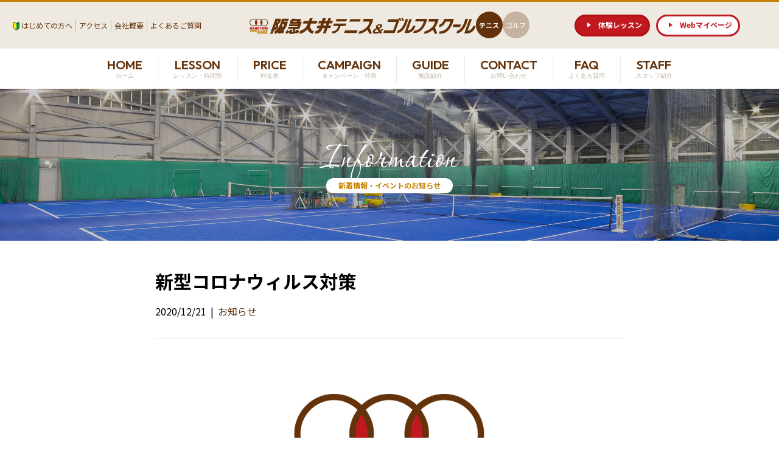

--- FILE ---
content_type: text/html; charset=UTF-8
request_url: https://www.hankyu-oi-tennis-golf.com/news/post-20201221/
body_size: 12590
content:
<!DOCTYPE html>
<html lang="ja">
<head>
<meta charset="UTF-8" />
<meta name='viewport' content='width=device-width, initial-scale=1.0' />
<meta http-equiv='X-UA-Compatible' content='IE=edge' />
<link rel="profile" href="https://gmpg.org/xfn/11" />
<meta name='robots' content='index, follow, max-image-preview:large, max-snippet:-1, max-video-preview:-1' />

	<!-- This site is optimized with the Yoast SEO plugin v20.1 - https://yoast.com/wordpress/plugins/seo/ -->
	<title>新型コロナウィルス対策 - 阪急大井テニススクール</title>
	<link rel="canonical" href="https://www.hankyu-oi-tennis-golf.com/news/post-20201221/" />
	<meta property="og:locale" content="ja_JP" />
	<meta property="og:type" content="article" />
	<meta property="og:title" content="新型コロナウィルス対策 - 阪急大井テニススクール" />
	<meta property="og:description" content="新型コロナウイルスの感染力抑制効果の認められた「光触媒」フィルターを搭載した除菌マシン、「ターンド・ケイ」を館内に18台設置しました！ 安心・安全な空間でカラダを動かし、免疫力を高めましょう！！ 製品情報 有効性実験結果" />
	<meta property="og:url" content="https://www.hankyu-oi-tennis-golf.com/news/post-20201221/" />
	<meta property="og:site_name" content="阪急大井テニススクール" />
	<meta property="article:published_time" content="2020-12-21T13:55:40+00:00" />
	<meta property="article:modified_time" content="2023-03-14T10:44:04+00:00" />
	<meta property="og:image" content="https://www.hankyu-oi-tennis-golf.com/cms-tennis/wp-content/uploads/2023/03/image_2-1.jpg" />
	<meta property="og:image:width" content="1920" />
	<meta property="og:image:height" content="1281" />
	<meta property="og:image:type" content="image/jpeg" />
	<meta name="author" content="阪急大井テニス&amp;ゴルフスクール" />
	<meta name="twitter:card" content="summary_large_image" />
	<meta name="twitter:label1" content="執筆者" />
	<meta name="twitter:data1" content="阪急大井テニス&amp;ゴルフスクール" />
	<meta name="twitter:label2" content="推定読み取り時間" />
	<meta name="twitter:data2" content="1分" />
	<script type="application/ld+json" class="yoast-schema-graph">{"@context":"https://schema.org","@graph":[{"@type":"WebPage","@id":"https://www.hankyu-oi-tennis-golf.com/news/post-20201221/","url":"https://www.hankyu-oi-tennis-golf.com/news/post-20201221/","name":"新型コロナウィルス対策 - 阪急大井テニススクール","isPartOf":{"@id":"https://www.hankyu-oi-tennis-golf.com/#website"},"datePublished":"2020-12-21T13:55:40+00:00","dateModified":"2023-03-14T10:44:04+00:00","author":{"@id":"https://www.hankyu-oi-tennis-golf.com/#/schema/person/ca7385c7974fe1b6fe7240046e2d3bec"},"breadcrumb":{"@id":"https://www.hankyu-oi-tennis-golf.com/news/post-20201221/#breadcrumb"},"inLanguage":"ja","potentialAction":[{"@type":"ReadAction","target":["https://www.hankyu-oi-tennis-golf.com/news/post-20201221/"]}]},{"@type":"BreadcrumbList","@id":"https://www.hankyu-oi-tennis-golf.com/news/post-20201221/#breadcrumb","itemListElement":[{"@type":"ListItem","position":1,"name":"ホーム","item":"https://www.hankyu-oi-tennis-golf.com/"},{"@type":"ListItem","position":2,"name":"新型コロナウィルス対策"}]},{"@type":"WebSite","@id":"https://www.hankyu-oi-tennis-golf.com/#website","url":"https://www.hankyu-oi-tennis-golf.com/","name":"阪急大井テニススクール","description":"東京都品川区大井町駅前にある完全インドアテニススクール","potentialAction":[{"@type":"SearchAction","target":{"@type":"EntryPoint","urlTemplate":"https://www.hankyu-oi-tennis-golf.com/?s={search_term_string}"},"query-input":"required name=search_term_string"}],"inLanguage":"ja"},{"@type":"Person","@id":"https://www.hankyu-oi-tennis-golf.com/#/schema/person/ca7385c7974fe1b6fe7240046e2d3bec","name":"阪急大井テニス&amp;ゴルフスクール"}]}</script>
	<!-- / Yoast SEO plugin. -->


<link rel='dns-prefetch' href='//fonts.googleapis.com' />
<link href='https://fonts.gstatic.com' crossorigin rel='preconnect' />
<link rel="alternate" type="application/rss+xml" title="阪急大井テニススクール &raquo; フィード" href="https://www.hankyu-oi-tennis-golf.com/feed/" />
<link rel="alternate" type="application/rss+xml" title="阪急大井テニススクール &raquo; コメントフィード" href="https://www.hankyu-oi-tennis-golf.com/comments/feed/" />
<link rel="preload" href="https://www.hankyu-oi-tennis-golf.com/cms-tennis/wp-content/plugins/bb-plugin/fonts/fontawesome/5.15.4/webfonts/fa-solid-900.woff2" as="font" type="font/woff2" crossorigin="anonymous">
<script>
window._wpemojiSettings = {"baseUrl":"https:\/\/s.w.org\/images\/core\/emoji\/14.0.0\/72x72\/","ext":".png","svgUrl":"https:\/\/s.w.org\/images\/core\/emoji\/14.0.0\/svg\/","svgExt":".svg","source":{"concatemoji":"https:\/\/www.hankyu-oi-tennis-golf.com\/cms-tennis\/wp-includes\/js\/wp-emoji-release.min.js"}};
/*! This file is auto-generated */
!function(e,a,t){var n,r,o,i=a.createElement("canvas"),p=i.getContext&&i.getContext("2d");function s(e,t){var a=String.fromCharCode,e=(p.clearRect(0,0,i.width,i.height),p.fillText(a.apply(this,e),0,0),i.toDataURL());return p.clearRect(0,0,i.width,i.height),p.fillText(a.apply(this,t),0,0),e===i.toDataURL()}function c(e){var t=a.createElement("script");t.src=e,t.defer=t.type="text/javascript",a.getElementsByTagName("head")[0].appendChild(t)}for(o=Array("flag","emoji"),t.supports={everything:!0,everythingExceptFlag:!0},r=0;r<o.length;r++)t.supports[o[r]]=function(e){if(p&&p.fillText)switch(p.textBaseline="top",p.font="600 32px Arial",e){case"flag":return s([127987,65039,8205,9895,65039],[127987,65039,8203,9895,65039])?!1:!s([55356,56826,55356,56819],[55356,56826,8203,55356,56819])&&!s([55356,57332,56128,56423,56128,56418,56128,56421,56128,56430,56128,56423,56128,56447],[55356,57332,8203,56128,56423,8203,56128,56418,8203,56128,56421,8203,56128,56430,8203,56128,56423,8203,56128,56447]);case"emoji":return!s([129777,127995,8205,129778,127999],[129777,127995,8203,129778,127999])}return!1}(o[r]),t.supports.everything=t.supports.everything&&t.supports[o[r]],"flag"!==o[r]&&(t.supports.everythingExceptFlag=t.supports.everythingExceptFlag&&t.supports[o[r]]);t.supports.everythingExceptFlag=t.supports.everythingExceptFlag&&!t.supports.flag,t.DOMReady=!1,t.readyCallback=function(){t.DOMReady=!0},t.supports.everything||(n=function(){t.readyCallback()},a.addEventListener?(a.addEventListener("DOMContentLoaded",n,!1),e.addEventListener("load",n,!1)):(e.attachEvent("onload",n),a.attachEvent("onreadystatechange",function(){"complete"===a.readyState&&t.readyCallback()})),(e=t.source||{}).concatemoji?c(e.concatemoji):e.wpemoji&&e.twemoji&&(c(e.twemoji),c(e.wpemoji)))}(window,document,window._wpemojiSettings);
</script>
<style>
img.wp-smiley,
img.emoji {
	display: inline !important;
	border: none !important;
	box-shadow: none !important;
	height: 1em !important;
	width: 1em !important;
	margin: 0 0.07em !important;
	vertical-align: -0.1em !important;
	background: none !important;
	padding: 0 !important;
}
</style>
	<link rel='stylesheet' id='wp-block-library-css' href='https://www.hankyu-oi-tennis-golf.com/cms-tennis/wp-includes/css/dist/block-library/style.min.css' media='all' />
<style id='wp-block-library-theme-inline-css'>
.wp-block-audio figcaption{color:#555;font-size:13px;text-align:center}.is-dark-theme .wp-block-audio figcaption{color:hsla(0,0%,100%,.65)}.wp-block-audio{margin:0 0 1em}.wp-block-code{border:1px solid #ccc;border-radius:4px;font-family:Menlo,Consolas,monaco,monospace;padding:.8em 1em}.wp-block-embed figcaption{color:#555;font-size:13px;text-align:center}.is-dark-theme .wp-block-embed figcaption{color:hsla(0,0%,100%,.65)}.wp-block-embed{margin:0 0 1em}.blocks-gallery-caption{color:#555;font-size:13px;text-align:center}.is-dark-theme .blocks-gallery-caption{color:hsla(0,0%,100%,.65)}.wp-block-image figcaption{color:#555;font-size:13px;text-align:center}.is-dark-theme .wp-block-image figcaption{color:hsla(0,0%,100%,.65)}.wp-block-image{margin:0 0 1em}.wp-block-pullquote{border-top:4px solid;border-bottom:4px solid;margin-bottom:1.75em;color:currentColor}.wp-block-pullquote__citation,.wp-block-pullquote cite,.wp-block-pullquote footer{color:currentColor;text-transform:uppercase;font-size:.8125em;font-style:normal}.wp-block-quote{border-left:.25em solid;margin:0 0 1.75em;padding-left:1em}.wp-block-quote cite,.wp-block-quote footer{color:currentColor;font-size:.8125em;position:relative;font-style:normal}.wp-block-quote.has-text-align-right{border-left:none;border-right:.25em solid;padding-left:0;padding-right:1em}.wp-block-quote.has-text-align-center{border:none;padding-left:0}.wp-block-quote.is-large,.wp-block-quote.is-style-large,.wp-block-quote.is-style-plain{border:none}.wp-block-search .wp-block-search__label{font-weight:700}.wp-block-search__button{border:1px solid #ccc;padding:.375em .625em}:where(.wp-block-group.has-background){padding:1.25em 2.375em}.wp-block-separator.has-css-opacity{opacity:.4}.wp-block-separator{border:none;border-bottom:2px solid;margin-left:auto;margin-right:auto}.wp-block-separator.has-alpha-channel-opacity{opacity:1}.wp-block-separator:not(.is-style-wide):not(.is-style-dots){width:100px}.wp-block-separator.has-background:not(.is-style-dots){border-bottom:none;height:1px}.wp-block-separator.has-background:not(.is-style-wide):not(.is-style-dots){height:2px}.wp-block-table{margin:"0 0 1em 0"}.wp-block-table thead{border-bottom:3px solid}.wp-block-table tfoot{border-top:3px solid}.wp-block-table td,.wp-block-table th{word-break:normal}.wp-block-table figcaption{color:#555;font-size:13px;text-align:center}.is-dark-theme .wp-block-table figcaption{color:hsla(0,0%,100%,.65)}.wp-block-video figcaption{color:#555;font-size:13px;text-align:center}.is-dark-theme .wp-block-video figcaption{color:hsla(0,0%,100%,.65)}.wp-block-video{margin:0 0 1em}.wp-block-template-part.has-background{padding:1.25em 2.375em;margin-top:0;margin-bottom:0}
</style>
<link rel='stylesheet' id='classic-theme-styles-css' href='https://www.hankyu-oi-tennis-golf.com/cms-tennis/wp-includes/css/classic-themes.min.css' media='all' />
<style id='global-styles-inline-css'>
body{--wp--preset--color--black: #000000;--wp--preset--color--cyan-bluish-gray: #abb8c3;--wp--preset--color--white: #ffffff;--wp--preset--color--pale-pink: #f78da7;--wp--preset--color--vivid-red: #cf2e2e;--wp--preset--color--luminous-vivid-orange: #ff6900;--wp--preset--color--luminous-vivid-amber: #fcb900;--wp--preset--color--light-green-cyan: #7bdcb5;--wp--preset--color--vivid-green-cyan: #00d084;--wp--preset--color--pale-cyan-blue: #8ed1fc;--wp--preset--color--vivid-cyan-blue: #0693e3;--wp--preset--color--vivid-purple: #9b51e0;--wp--preset--gradient--vivid-cyan-blue-to-vivid-purple: linear-gradient(135deg,rgba(6,147,227,1) 0%,rgb(155,81,224) 100%);--wp--preset--gradient--light-green-cyan-to-vivid-green-cyan: linear-gradient(135deg,rgb(122,220,180) 0%,rgb(0,208,130) 100%);--wp--preset--gradient--luminous-vivid-amber-to-luminous-vivid-orange: linear-gradient(135deg,rgba(252,185,0,1) 0%,rgba(255,105,0,1) 100%);--wp--preset--gradient--luminous-vivid-orange-to-vivid-red: linear-gradient(135deg,rgba(255,105,0,1) 0%,rgb(207,46,46) 100%);--wp--preset--gradient--very-light-gray-to-cyan-bluish-gray: linear-gradient(135deg,rgb(238,238,238) 0%,rgb(169,184,195) 100%);--wp--preset--gradient--cool-to-warm-spectrum: linear-gradient(135deg,rgb(74,234,220) 0%,rgb(151,120,209) 20%,rgb(207,42,186) 40%,rgb(238,44,130) 60%,rgb(251,105,98) 80%,rgb(254,248,76) 100%);--wp--preset--gradient--blush-light-purple: linear-gradient(135deg,rgb(255,206,236) 0%,rgb(152,150,240) 100%);--wp--preset--gradient--blush-bordeaux: linear-gradient(135deg,rgb(254,205,165) 0%,rgb(254,45,45) 50%,rgb(107,0,62) 100%);--wp--preset--gradient--luminous-dusk: linear-gradient(135deg,rgb(255,203,112) 0%,rgb(199,81,192) 50%,rgb(65,88,208) 100%);--wp--preset--gradient--pale-ocean: linear-gradient(135deg,rgb(255,245,203) 0%,rgb(182,227,212) 50%,rgb(51,167,181) 100%);--wp--preset--gradient--electric-grass: linear-gradient(135deg,rgb(202,248,128) 0%,rgb(113,206,126) 100%);--wp--preset--gradient--midnight: linear-gradient(135deg,rgb(2,3,129) 0%,rgb(40,116,252) 100%);--wp--preset--duotone--dark-grayscale: url('#wp-duotone-dark-grayscale');--wp--preset--duotone--grayscale: url('#wp-duotone-grayscale');--wp--preset--duotone--purple-yellow: url('#wp-duotone-purple-yellow');--wp--preset--duotone--blue-red: url('#wp-duotone-blue-red');--wp--preset--duotone--midnight: url('#wp-duotone-midnight');--wp--preset--duotone--magenta-yellow: url('#wp-duotone-magenta-yellow');--wp--preset--duotone--purple-green: url('#wp-duotone-purple-green');--wp--preset--duotone--blue-orange: url('#wp-duotone-blue-orange');--wp--preset--font-size--small: 13px;--wp--preset--font-size--medium: 20px;--wp--preset--font-size--large: 36px;--wp--preset--font-size--x-large: 42px;--wp--preset--spacing--20: 0.44rem;--wp--preset--spacing--30: 0.67rem;--wp--preset--spacing--40: 1rem;--wp--preset--spacing--50: 1.5rem;--wp--preset--spacing--60: 2.25rem;--wp--preset--spacing--70: 3.38rem;--wp--preset--spacing--80: 5.06rem;}:where(.is-layout-flex){gap: 0.5em;}body .is-layout-flow > .alignleft{float: left;margin-inline-start: 0;margin-inline-end: 2em;}body .is-layout-flow > .alignright{float: right;margin-inline-start: 2em;margin-inline-end: 0;}body .is-layout-flow > .aligncenter{margin-left: auto !important;margin-right: auto !important;}body .is-layout-constrained > .alignleft{float: left;margin-inline-start: 0;margin-inline-end: 2em;}body .is-layout-constrained > .alignright{float: right;margin-inline-start: 2em;margin-inline-end: 0;}body .is-layout-constrained > .aligncenter{margin-left: auto !important;margin-right: auto !important;}body .is-layout-constrained > :where(:not(.alignleft):not(.alignright):not(.alignfull)){max-width: var(--wp--style--global--content-size);margin-left: auto !important;margin-right: auto !important;}body .is-layout-constrained > .alignwide{max-width: var(--wp--style--global--wide-size);}body .is-layout-flex{display: flex;}body .is-layout-flex{flex-wrap: wrap;align-items: center;}body .is-layout-flex > *{margin: 0;}:where(.wp-block-columns.is-layout-flex){gap: 2em;}.has-black-color{color: var(--wp--preset--color--black) !important;}.has-cyan-bluish-gray-color{color: var(--wp--preset--color--cyan-bluish-gray) !important;}.has-white-color{color: var(--wp--preset--color--white) !important;}.has-pale-pink-color{color: var(--wp--preset--color--pale-pink) !important;}.has-vivid-red-color{color: var(--wp--preset--color--vivid-red) !important;}.has-luminous-vivid-orange-color{color: var(--wp--preset--color--luminous-vivid-orange) !important;}.has-luminous-vivid-amber-color{color: var(--wp--preset--color--luminous-vivid-amber) !important;}.has-light-green-cyan-color{color: var(--wp--preset--color--light-green-cyan) !important;}.has-vivid-green-cyan-color{color: var(--wp--preset--color--vivid-green-cyan) !important;}.has-pale-cyan-blue-color{color: var(--wp--preset--color--pale-cyan-blue) !important;}.has-vivid-cyan-blue-color{color: var(--wp--preset--color--vivid-cyan-blue) !important;}.has-vivid-purple-color{color: var(--wp--preset--color--vivid-purple) !important;}.has-black-background-color{background-color: var(--wp--preset--color--black) !important;}.has-cyan-bluish-gray-background-color{background-color: var(--wp--preset--color--cyan-bluish-gray) !important;}.has-white-background-color{background-color: var(--wp--preset--color--white) !important;}.has-pale-pink-background-color{background-color: var(--wp--preset--color--pale-pink) !important;}.has-vivid-red-background-color{background-color: var(--wp--preset--color--vivid-red) !important;}.has-luminous-vivid-orange-background-color{background-color: var(--wp--preset--color--luminous-vivid-orange) !important;}.has-luminous-vivid-amber-background-color{background-color: var(--wp--preset--color--luminous-vivid-amber) !important;}.has-light-green-cyan-background-color{background-color: var(--wp--preset--color--light-green-cyan) !important;}.has-vivid-green-cyan-background-color{background-color: var(--wp--preset--color--vivid-green-cyan) !important;}.has-pale-cyan-blue-background-color{background-color: var(--wp--preset--color--pale-cyan-blue) !important;}.has-vivid-cyan-blue-background-color{background-color: var(--wp--preset--color--vivid-cyan-blue) !important;}.has-vivid-purple-background-color{background-color: var(--wp--preset--color--vivid-purple) !important;}.has-black-border-color{border-color: var(--wp--preset--color--black) !important;}.has-cyan-bluish-gray-border-color{border-color: var(--wp--preset--color--cyan-bluish-gray) !important;}.has-white-border-color{border-color: var(--wp--preset--color--white) !important;}.has-pale-pink-border-color{border-color: var(--wp--preset--color--pale-pink) !important;}.has-vivid-red-border-color{border-color: var(--wp--preset--color--vivid-red) !important;}.has-luminous-vivid-orange-border-color{border-color: var(--wp--preset--color--luminous-vivid-orange) !important;}.has-luminous-vivid-amber-border-color{border-color: var(--wp--preset--color--luminous-vivid-amber) !important;}.has-light-green-cyan-border-color{border-color: var(--wp--preset--color--light-green-cyan) !important;}.has-vivid-green-cyan-border-color{border-color: var(--wp--preset--color--vivid-green-cyan) !important;}.has-pale-cyan-blue-border-color{border-color: var(--wp--preset--color--pale-cyan-blue) !important;}.has-vivid-cyan-blue-border-color{border-color: var(--wp--preset--color--vivid-cyan-blue) !important;}.has-vivid-purple-border-color{border-color: var(--wp--preset--color--vivid-purple) !important;}.has-vivid-cyan-blue-to-vivid-purple-gradient-background{background: var(--wp--preset--gradient--vivid-cyan-blue-to-vivid-purple) !important;}.has-light-green-cyan-to-vivid-green-cyan-gradient-background{background: var(--wp--preset--gradient--light-green-cyan-to-vivid-green-cyan) !important;}.has-luminous-vivid-amber-to-luminous-vivid-orange-gradient-background{background: var(--wp--preset--gradient--luminous-vivid-amber-to-luminous-vivid-orange) !important;}.has-luminous-vivid-orange-to-vivid-red-gradient-background{background: var(--wp--preset--gradient--luminous-vivid-orange-to-vivid-red) !important;}.has-very-light-gray-to-cyan-bluish-gray-gradient-background{background: var(--wp--preset--gradient--very-light-gray-to-cyan-bluish-gray) !important;}.has-cool-to-warm-spectrum-gradient-background{background: var(--wp--preset--gradient--cool-to-warm-spectrum) !important;}.has-blush-light-purple-gradient-background{background: var(--wp--preset--gradient--blush-light-purple) !important;}.has-blush-bordeaux-gradient-background{background: var(--wp--preset--gradient--blush-bordeaux) !important;}.has-luminous-dusk-gradient-background{background: var(--wp--preset--gradient--luminous-dusk) !important;}.has-pale-ocean-gradient-background{background: var(--wp--preset--gradient--pale-ocean) !important;}.has-electric-grass-gradient-background{background: var(--wp--preset--gradient--electric-grass) !important;}.has-midnight-gradient-background{background: var(--wp--preset--gradient--midnight) !important;}.has-small-font-size{font-size: var(--wp--preset--font-size--small) !important;}.has-medium-font-size{font-size: var(--wp--preset--font-size--medium) !important;}.has-large-font-size{font-size: var(--wp--preset--font-size--large) !important;}.has-x-large-font-size{font-size: var(--wp--preset--font-size--x-large) !important;}
.wp-block-navigation a:where(:not(.wp-element-button)){color: inherit;}
:where(.wp-block-columns.is-layout-flex){gap: 2em;}
.wp-block-pullquote{font-size: 1.5em;line-height: 1.6;}
</style>
<link rel='stylesheet' id='font-awesome-5-css' href='https://www.hankyu-oi-tennis-golf.com/cms-tennis/wp-content/plugins/bb-plugin/fonts/fontawesome/5.15.4/css/all.min.css' media='all' />
<link rel='stylesheet' id='dashicons-css' href='https://www.hankyu-oi-tennis-golf.com/cms-tennis/wp-includes/css/dashicons.min.css' media='all' />
<link rel='stylesheet' id='jquery-magnificpopup-css' href='https://www.hankyu-oi-tennis-golf.com/cms-tennis/wp-content/plugins/bb-plugin/css/jquery.magnificpopup.min.css' media='all' />
<link rel='stylesheet' id='font-awesome-css' href='https://www.hankyu-oi-tennis-golf.com/cms-tennis/wp-content/plugins/bb-plugin/fonts/fontawesome/5.15.4/css/v4-shims.min.css' media='all' />
<link rel='stylesheet' id='fl-builder-layout-bundle-05fe0f5b610ca416def83f7c44b37520-css' href='https://www.hankyu-oi-tennis-golf.com/cms-tennis/wp-content/uploads/bb-plugin/cache/05fe0f5b610ca416def83f7c44b37520-layout-bundle.css' media='all' />
<link rel='stylesheet' id='base-css' href='https://www.hankyu-oi-tennis-golf.com/cms-tennis/wp-content/themes/bb-theme/css/base.min.css' media='all' />
<link rel='stylesheet' id='fl-automator-skin-css' href='https://www.hankyu-oi-tennis-golf.com/cms-tennis/wp-content/uploads/bb-theme/skin-6400996fd9065.css' media='all' />
<link rel='stylesheet' id='fl-child-theme-css' href='https://www.hankyu-oi-tennis-golf.com/cms-tennis/wp-content/themes/bb-theme-child/style.css' media='all' />
<link rel='stylesheet' id='pp-animate-css' href='https://www.hankyu-oi-tennis-golf.com/cms-tennis/wp-content/plugins/bbpowerpack/assets/css/animate.min.css' media='all' />
<link rel='stylesheet' id='fl-builder-google-fonts-3980fed86d6520891d18a2a167a7986d-css' href='//fonts.googleapis.com/css?family=Noto+Sans+JP%3A300%2C400%2C700%2C400%7COutfit%3A400%2C600%7CCorinthia%3A400' media='all' />
<script src='https://www.hankyu-oi-tennis-golf.com/cms-tennis/wp-includes/js/jquery/jquery.min.js' id='jquery-core-js'></script>
<script src='https://www.hankyu-oi-tennis-golf.com/cms-tennis/wp-includes/js/jquery/jquery-migrate.min.js' id='jquery-migrate-js'></script>
<script src='https://www.hankyu-oi-tennis-golf.com/cms-tennis/wp-includes/js/imagesloaded.min.js' id='imagesloaded-js'></script>
<link rel="https://api.w.org/" href="https://www.hankyu-oi-tennis-golf.com/wp-json/" /><link rel="alternate" type="application/json" href="https://www.hankyu-oi-tennis-golf.com/wp-json/wp/v2/posts/3043" /><link rel="alternate" type="application/json+oembed" href="https://www.hankyu-oi-tennis-golf.com/wp-json/oembed/1.0/embed?url=https%3A%2F%2Fwww.hankyu-oi-tennis-golf.com%2Fnews%2Fpost-20201221%2F" />
<link rel="alternate" type="text/xml+oembed" href="https://www.hankyu-oi-tennis-golf.com/wp-json/oembed/1.0/embed?url=https%3A%2F%2Fwww.hankyu-oi-tennis-golf.com%2Fnews%2Fpost-20201221%2F&#038;format=xml" />
		<script>
			var bb_powerpack = {
				ajaxurl: 'https://www.hankyu-oi-tennis-golf.com/cms-tennis/wp-admin/admin-ajax.php',
				search_term: ''
			};
		</script>
		<style>.recentcomments a{display:inline !important;padding:0 !important;margin:0 !important;}</style><link rel="icon" href="https://www.hankyu-oi-tennis-golf.com/cms-tennis/wp-content/uploads/2023/02/cropped-favicon-32x32.png" sizes="32x32" />
<link rel="icon" href="https://www.hankyu-oi-tennis-golf.com/cms-tennis/wp-content/uploads/2023/02/cropped-favicon-192x192.png" sizes="192x192" />
<link rel="apple-touch-icon" href="https://www.hankyu-oi-tennis-golf.com/cms-tennis/wp-content/uploads/2023/02/cropped-favicon-180x180.png" />
<meta name="msapplication-TileImage" content="https://www.hankyu-oi-tennis-golf.com/cms-tennis/wp-content/uploads/2023/02/cropped-favicon-270x270.png" />
<link rel="stylesheet" type="text/css" href="https://www.hankyu-oi-tennis-golf.com/cms-tennis/wp-content/themes/bb-theme-child/slick/slick.css"/>
<link rel="stylesheet" type="text/css" href="https://www.hankyu-oi-tennis-golf.com/cms-tennis/wp-content/themes/bb-theme-child/slick/slick-theme.css"/>

<script type="text/javascript" src="https://www.hankyu-oi-tennis-golf.com/cms-tennis/wp-content/themes/bb-theme-child/scroll-hint/js/scroll-hint.min.js"></script>
<link rel="stylesheet" type="text/css" href="https://www.hankyu-oi-tennis-golf.com/cms-tennis/wp-content/themes/bb-theme-child/scroll-hint/css/scroll-hint.css">
<!-- Google tag (gtag.js) -->
<script async src="https://www.googletagmanager.com/gtag/js?id=G-ERQ67Q8DTS"></script>
<script>
  window.dataLayer = window.dataLayer || [];
  function gtag(){dataLayer.push(arguments);}
  gtag('js', new Date());

  gtag('config', 'G-ERQ67Q8DTS');
  gtag('config', 'UA-40259887-44');
</script>
</head>
<body data-rsssl=1 class="post-template-default single single-post postid-3043 single-format-standard fl-theme-builder-header fl-theme-builder-header-%e3%83%98%e3%83%83%e3%83%80%e3%83%bc fl-theme-builder-footer fl-theme-builder-footer-%e3%83%95%e3%83%83%e3%82%bf%e3%83%bc fl-theme-builder-singular fl-theme-builder-singular-%e3%83%88%e3%83%94%e3%83%83%e3%82%af%e3%82%b9%e5%80%8b%e5%88%a5 fl-framework-base fl-preset-default fl-full-width fl-has-sidebar fl-search-active" itemscope="itemscope" itemtype="https://schema.org/WebPage">
<div class="animsition">
<a aria-label="Skip to content" class="fl-screen-reader-text" href="#fl-main-content">Skip to content</a><svg xmlns="http://www.w3.org/2000/svg" viewBox="0 0 0 0" width="0" height="0" focusable="false" role="none" style="visibility: hidden; position: absolute; left: -9999px; overflow: hidden;" ><defs><filter id="wp-duotone-dark-grayscale"><feColorMatrix color-interpolation-filters="sRGB" type="matrix" values=" .299 .587 .114 0 0 .299 .587 .114 0 0 .299 .587 .114 0 0 .299 .587 .114 0 0 " /><feComponentTransfer color-interpolation-filters="sRGB" ><feFuncR type="table" tableValues="0 0.49803921568627" /><feFuncG type="table" tableValues="0 0.49803921568627" /><feFuncB type="table" tableValues="0 0.49803921568627" /><feFuncA type="table" tableValues="1 1" /></feComponentTransfer><feComposite in2="SourceGraphic" operator="in" /></filter></defs></svg><svg xmlns="http://www.w3.org/2000/svg" viewBox="0 0 0 0" width="0" height="0" focusable="false" role="none" style="visibility: hidden; position: absolute; left: -9999px; overflow: hidden;" ><defs><filter id="wp-duotone-grayscale"><feColorMatrix color-interpolation-filters="sRGB" type="matrix" values=" .299 .587 .114 0 0 .299 .587 .114 0 0 .299 .587 .114 0 0 .299 .587 .114 0 0 " /><feComponentTransfer color-interpolation-filters="sRGB" ><feFuncR type="table" tableValues="0 1" /><feFuncG type="table" tableValues="0 1" /><feFuncB type="table" tableValues="0 1" /><feFuncA type="table" tableValues="1 1" /></feComponentTransfer><feComposite in2="SourceGraphic" operator="in" /></filter></defs></svg><svg xmlns="http://www.w3.org/2000/svg" viewBox="0 0 0 0" width="0" height="0" focusable="false" role="none" style="visibility: hidden; position: absolute; left: -9999px; overflow: hidden;" ><defs><filter id="wp-duotone-purple-yellow"><feColorMatrix color-interpolation-filters="sRGB" type="matrix" values=" .299 .587 .114 0 0 .299 .587 .114 0 0 .299 .587 .114 0 0 .299 .587 .114 0 0 " /><feComponentTransfer color-interpolation-filters="sRGB" ><feFuncR type="table" tableValues="0.54901960784314 0.98823529411765" /><feFuncG type="table" tableValues="0 1" /><feFuncB type="table" tableValues="0.71764705882353 0.25490196078431" /><feFuncA type="table" tableValues="1 1" /></feComponentTransfer><feComposite in2="SourceGraphic" operator="in" /></filter></defs></svg><svg xmlns="http://www.w3.org/2000/svg" viewBox="0 0 0 0" width="0" height="0" focusable="false" role="none" style="visibility: hidden; position: absolute; left: -9999px; overflow: hidden;" ><defs><filter id="wp-duotone-blue-red"><feColorMatrix color-interpolation-filters="sRGB" type="matrix" values=" .299 .587 .114 0 0 .299 .587 .114 0 0 .299 .587 .114 0 0 .299 .587 .114 0 0 " /><feComponentTransfer color-interpolation-filters="sRGB" ><feFuncR type="table" tableValues="0 1" /><feFuncG type="table" tableValues="0 0.27843137254902" /><feFuncB type="table" tableValues="0.5921568627451 0.27843137254902" /><feFuncA type="table" tableValues="1 1" /></feComponentTransfer><feComposite in2="SourceGraphic" operator="in" /></filter></defs></svg><svg xmlns="http://www.w3.org/2000/svg" viewBox="0 0 0 0" width="0" height="0" focusable="false" role="none" style="visibility: hidden; position: absolute; left: -9999px; overflow: hidden;" ><defs><filter id="wp-duotone-midnight"><feColorMatrix color-interpolation-filters="sRGB" type="matrix" values=" .299 .587 .114 0 0 .299 .587 .114 0 0 .299 .587 .114 0 0 .299 .587 .114 0 0 " /><feComponentTransfer color-interpolation-filters="sRGB" ><feFuncR type="table" tableValues="0 0" /><feFuncG type="table" tableValues="0 0.64705882352941" /><feFuncB type="table" tableValues="0 1" /><feFuncA type="table" tableValues="1 1" /></feComponentTransfer><feComposite in2="SourceGraphic" operator="in" /></filter></defs></svg><svg xmlns="http://www.w3.org/2000/svg" viewBox="0 0 0 0" width="0" height="0" focusable="false" role="none" style="visibility: hidden; position: absolute; left: -9999px; overflow: hidden;" ><defs><filter id="wp-duotone-magenta-yellow"><feColorMatrix color-interpolation-filters="sRGB" type="matrix" values=" .299 .587 .114 0 0 .299 .587 .114 0 0 .299 .587 .114 0 0 .299 .587 .114 0 0 " /><feComponentTransfer color-interpolation-filters="sRGB" ><feFuncR type="table" tableValues="0.78039215686275 1" /><feFuncG type="table" tableValues="0 0.94901960784314" /><feFuncB type="table" tableValues="0.35294117647059 0.47058823529412" /><feFuncA type="table" tableValues="1 1" /></feComponentTransfer><feComposite in2="SourceGraphic" operator="in" /></filter></defs></svg><svg xmlns="http://www.w3.org/2000/svg" viewBox="0 0 0 0" width="0" height="0" focusable="false" role="none" style="visibility: hidden; position: absolute; left: -9999px; overflow: hidden;" ><defs><filter id="wp-duotone-purple-green"><feColorMatrix color-interpolation-filters="sRGB" type="matrix" values=" .299 .587 .114 0 0 .299 .587 .114 0 0 .299 .587 .114 0 0 .299 .587 .114 0 0 " /><feComponentTransfer color-interpolation-filters="sRGB" ><feFuncR type="table" tableValues="0.65098039215686 0.40392156862745" /><feFuncG type="table" tableValues="0 1" /><feFuncB type="table" tableValues="0.44705882352941 0.4" /><feFuncA type="table" tableValues="1 1" /></feComponentTransfer><feComposite in2="SourceGraphic" operator="in" /></filter></defs></svg><svg xmlns="http://www.w3.org/2000/svg" viewBox="0 0 0 0" width="0" height="0" focusable="false" role="none" style="visibility: hidden; position: absolute; left: -9999px; overflow: hidden;" ><defs><filter id="wp-duotone-blue-orange"><feColorMatrix color-interpolation-filters="sRGB" type="matrix" values=" .299 .587 .114 0 0 .299 .587 .114 0 0 .299 .587 .114 0 0 .299 .587 .114 0 0 " /><feComponentTransfer color-interpolation-filters="sRGB" ><feFuncR type="table" tableValues="0.098039215686275 1" /><feFuncG type="table" tableValues="0 0.66274509803922" /><feFuncB type="table" tableValues="0.84705882352941 0.41960784313725" /><feFuncA type="table" tableValues="1 1" /></feComponentTransfer><feComposite in2="SourceGraphic" operator="in" /></filter></defs></svg><div class="fl-page">
	<header class="fl-builder-content fl-builder-content-32 fl-builder-global-templates-locked" data-post-id="32" data-type="header" data-sticky="1" data-sticky-on="all" data-sticky-breakpoint="medium" data-shrink="1" data-overlay="0" data-overlay-bg="transparent" data-shrink-image-height="50px" role="banner" itemscope="itemscope" itemtype="http://schema.org/WPHeader"><div class="fl-row fl-row-full-width fl-row-bg-color fl-node-u26osbjwdyhz" data-node="u26osbjwdyhz">
	<div class="fl-row-content-wrap">
						<div class="fl-row-content fl-row-fixed-width fl-node-content">
		
<div class="fl-col-group fl-node-t92oghvfjixr fl-col-group-equal-height fl-col-group-align-center fl-col-group-custom-width" data-node="t92oghvfjixr">
			<div id="hLink" class="fl-col fl-node-qxjf9bk1ozw0 fl-col-small" data-node="qxjf9bk1ozw0">
	<div class="fl-col-content fl-node-content"><div class="fl-module fl-module-menu fl-node-ykmsbol78rf6" data-node="ykmsbol78rf6">
	<div class="fl-module-content fl-node-content">
		<div class="fl-menu">
		<div class="fl-clear"></div>
	<nav aria-label="メニュー" itemscope="itemscope" itemtype="https://schema.org/SiteNavigationElement"><ul id="menu-%e3%83%88%e3%83%83%e3%83%97%e3%83%90%e3%83%bc%e3%83%a1%e3%83%8b%e3%83%a5%e3%83%bc" class="menu fl-menu-horizontal fl-toggle-none"><li id="menu-item-54" class="shoshinshaMark menu-item menu-item-type-post_type menu-item-object-page"><a href="https://www.hankyu-oi-tennis-golf.com/getting-started/">はじめての方へ</a></li><li id="menu-item-53" class="menu-item menu-item-type-post_type menu-item-object-page"><a href="https://www.hankyu-oi-tennis-golf.com/access/">アクセス</a></li><li id="menu-item-58" class="menu-item menu-item-type-custom menu-item-object-custom"><a target="_blank" href="https://www.shonan-lawn-tc.com/company/">会社概要</a></li><li id="menu-item-57" class="menu-item menu-item-type-post_type menu-item-object-page"><a href="https://www.hankyu-oi-tennis-golf.com/faq-all/">よくあるご質問</a></li></ul></nav></div>
	</div>
</div>
</div>
</div>
			<div id="hLogo" class="fl-col fl-node-mpowjy1ce6zd fl-col-small" data-node="mpowjy1ce6zd">
	<div class="fl-col-content fl-node-content"><div class="fl-module fl-module-html fl-node-g3dn2085aqj6" data-node="g3dn2085aqj6">
	<div class="fl-module-content fl-node-content">
		<div class="fl-html">
	<div class="logoWrap">
    <div class="logo">
        <a href="https://www.hankyu-oi-tennis-golf.com">
            <img decoding="async" src="https://www.hankyu-oi-tennis-golf.com/cms-tennis/wp-content/uploads/2023/02/logo.svg" alt="阪急大井テニス&ゴルフスクール">
        </a>
    </div>
    <div class="switchBtn tennis">
        <a href="https://www.hankyu-oi-tennis-golf.com">
            テニス
        </a>
    </div>
    <div class="switchBtn golf current">
        <a href="https://golf.hankyu-oi-tennis-golf.com/">
            ゴルフ
        </a>
    </div>
</div></div>
	</div>
</div>
</div>
</div>
			<div class="fl-col fl-node-eikj12aqpy7n fl-col-small fl-col-has-cols" data-node="eikj12aqpy7n">
	<div class="fl-col-content fl-node-content">
<div class="fl-col-group fl-node-t3deb4agnlw9 fl-col-group-nested fl-col-group-custom-width" data-node="t3deb4agnlw9">
			<div class="fl-col fl-node-evukqoiax53h" data-node="evukqoiax53h">
	<div class="fl-col-content fl-node-content"><div class="fl-module fl-module-button-group fl-node-37ldr0fxwazq" data-node="37ldr0fxwazq">
	<div class="fl-module-content fl-node-content">
		<div class="fl-button-group fl-button-group-layout-horizontal fl-button-group-width-">
	<div class="fl-button-group-buttons" role="group" aria-label="">
		<div id="fl-button-group-button-37ldr0fxwazq-0" class="fl-button-group-button fl-button-group-button-37ldr0fxwazq-0"><div class="fl-button-wrap fl-button-width-full fl-button-right fl-button-has-icon">
			<a href="https://www.hankyu-oi-tennis-golf.com/trial/" target="_self" class="fl-button" role="button">
					<i class="fl-button-icon fl-button-icon-before dashicons dashicons-before dashicons-arrow-right" aria-hidden="true"></i>
						<span class="fl-button-text">体験レッスン</span>
					</a>
</div>
</div><div id="fl-button-group-button-37ldr0fxwazq-1" class="fl-button-group-button fl-button-group-button-37ldr0fxwazq-1"><div class="fl-button-wrap fl-button-width-full fl-button-right fl-button-has-icon">
			<a href="https://www1.nesty-gcloud.net/loco/" target="_blank" class="fl-button" role="button" rel="noopener" >
					<i class="fl-button-icon fl-button-icon-before dashicons dashicons-before dashicons-arrow-right" aria-hidden="true"></i>
						<span class="fl-button-text">Webマイページ</span>
					</a>
</div>
</div>	</div>
</div>
	</div>
</div>
</div>
</div>
			<div class="fl-col fl-node-ai254y9fvgxm fl-col-small fl-visible-mobile" data-node="ai254y9fvgxm">
	<div class="fl-col-content fl-node-content"><div class="fl-module fl-module-pp-offcanvas-content fl-node-tcy8qdzp6wge fl-visible-mobile" data-node="tcy8qdzp6wge">
	<div class="fl-module-content fl-node-content">
		<div class="pp-offcanvas-content-wrap">
	<div class="pp-offcanvas-content pp-offcanvas-content-tcy8qdzp6wge pp-offcanvas-content-right pp-offcanvas-slide" data-id="tcy8qdzp6wge">
					<div class="pp-offcanvas-header">
				<div class="pp-offcanvas-close" role="button" aria-label="Close Off Canvas Content" tabindex="0">
					<span class="fa fa-times" aria-hidden="true"></span>
				</div>
			</div>
				<div class="pp-offcanvas-body">
			<div class="pp-offcanvas-content-inner">
				<link rel='stylesheet' id='fl-builder-google-fonts-dbb8e56e15d3ce4112723ebc6baf09a8-css' href='//fonts.googleapis.com/css?family=Outfit%3A700' media='all' />
<link rel='stylesheet' id='fl-builder-layout-2824-css' href='https://www.hankyu-oi-tennis-golf.com/cms-tennis/wp-content/uploads/bb-plugin/cache/2824-layout-partial.css' media='all' />
<div class="fl-builder-content fl-builder-content-2824 fl-builder-template fl-builder-row-template fl-builder-global-templates-locked" data-post-id="2824"><div class="fl-row fl-row-full-width fl-row-bg-none fl-node-4yujorb6x8it" data-node="4yujorb6x8it">
	<div class="fl-row-content-wrap">
						<div class="fl-row-content fl-row-fixed-width fl-node-content">
		
<div class="fl-col-group fl-node-3w47qgrtbjis" data-node="3w47qgrtbjis">
			<div class="fl-col fl-node-hxvy76z5ji0g" data-node="hxvy76z5ji0g">
	<div class="fl-col-content fl-node-content"><div class="fl-module fl-module-photo fl-node-lna5s1dhoj0c" data-node="lna5s1dhoj0c">
	<div class="fl-module-content fl-node-content">
		<div class="fl-photo fl-photo-align-center" itemscope itemtype="https://schema.org/ImageObject">
	<div class="fl-photo-content fl-photo-img-svg">
				<img decoding="async" loading="lazy" class="fl-photo-img wp-image-61 size-full" src="https://www.hankyu-oi-tennis-golf.com/cms-tennis/wp-content/uploads/2023/02/logo.svg" alt="阪急大井テニス&amp;ゴルフスクール" itemprop="image" height="37.93" width="536.61" title="阪急大井テニス&amp;ゴルフスクール"  data-no-lazy="1" />
					</div>
	</div>
	</div>
</div>
<div class="fl-module fl-module-rich-text fl-node-6bjps8qfu79i" data-node="6bjps8qfu79i">
	<div class="fl-module-content fl-node-content">
		<div class="fl-rich-text">
	<p>03-3778-3344</p>
</div>
	</div>
</div>
<div class="fl-module fl-module-rich-text fl-node-jbxdqai03woy" data-node="jbxdqai03woy">
	<div class="fl-module-content fl-node-content">
		<div class="fl-rich-text">
	<p>受付時間：平日 7:30〜23:00<br />
土日 7:00〜22:30（日曜は20:00）</p>
</div>
	</div>
</div>
</div>
</div>
	</div>

<div class="fl-col-group fl-node-trwno1p0s7kc" data-node="trwno1p0s7kc">
			<div class="fl-col fl-node-htgxv5odcnr1" data-node="htgxv5odcnr1">
	<div class="fl-col-content fl-node-content"><div class="fl-module fl-module-button fl-node-6u1c90fhibkd" data-node="6u1c90fhibkd">
	<div class="fl-module-content fl-node-content">
		<div class="fl-button-wrap fl-button-width-full fl-button-center">
			<a href="https://www.hankyu-oi-tennis-golf.com/trial/" target="_self" class="fl-button" role="button">
							<span class="fl-button-text">体験レッスンのご案内</span>
					</a>
</div>
	</div>
</div>
</div>
</div>
	</div>

<div class="fl-col-group fl-node-k8f95wr31gna fl-col-group-custom-width" data-node="k8f95wr31gna">
			<div class="fl-col fl-node-cg0bw3izrlhq fl-col-small" data-node="cg0bw3izrlhq">
	<div class="fl-col-content fl-node-content"><div class="fl-module fl-module-button fl-node-u3hqdtsgvxa1" data-node="u3hqdtsgvxa1">
	<div class="fl-module-content fl-node-content">
		<div class="fl-button-wrap fl-button-width-full fl-button-center">
			<a href="https://www.hankyu-oi-tennis-golf.com/" target="_self" class="fl-button" role="button">
							<span class="fl-button-text">ホーム</span>
					</a>
</div>
	</div>
</div>
</div>
</div>
			<div class="fl-col fl-node-zifq6u547tav fl-col-small" data-node="zifq6u547tav">
	<div class="fl-col-content fl-node-content"><div class="fl-module fl-module-button fl-node-o6he4k9i7luf" data-node="o6he4k9i7luf">
	<div class="fl-module-content fl-node-content">
		<div class="fl-button-wrap fl-button-width-full fl-button-center">
			<a href="https://www.hankyu-oi-tennis-golf.com/class/" target="_self" class="fl-button" role="button">
							<span class="fl-button-text">レッスン・時間割</span>
					</a>
</div>
	</div>
</div>
</div>
</div>
	</div>

<div class="fl-col-group fl-node-l9op3na0hxk8 fl-col-group-custom-width" data-node="l9op3na0hxk8">
			<div class="fl-col fl-node-i17v5anrkjxw fl-col-small" data-node="i17v5anrkjxw">
	<div class="fl-col-content fl-node-content"><div class="fl-module fl-module-button fl-node-4ys5vjb3z2op" data-node="4ys5vjb3z2op">
	<div class="fl-module-content fl-node-content">
		<div class="fl-button-wrap fl-button-width-full fl-button-center">
			<a href="https://www.hankyu-oi-tennis-golf.com/price/" target="_self" class="fl-button" role="button">
							<span class="fl-button-text">料金表</span>
					</a>
</div>
	</div>
</div>
</div>
</div>
			<div class="fl-col fl-node-50ynslohiz3u fl-col-small" data-node="50ynslohiz3u">
	<div class="fl-col-content fl-node-content"><div class="fl-module fl-module-button fl-node-t1dgxwj9o7ip" data-node="t1dgxwj9o7ip">
	<div class="fl-module-content fl-node-content">
		<div class="fl-button-wrap fl-button-width-full fl-button-center">
			<a href="https://www.hankyu-oi-tennis-golf.com/campaign/" target="_self" class="fl-button" role="button">
							<span class="fl-button-text">キャンペーン・特典</span>
					</a>
</div>
	</div>
</div>
</div>
</div>
	</div>

<div class="fl-col-group fl-node-g2h1vq9au0bz fl-col-group-custom-width" data-node="g2h1vq9au0bz">
			<div class="fl-col fl-node-70sj6qb4guzo fl-col-small" data-node="70sj6qb4guzo">
	<div class="fl-col-content fl-node-content"><div class="fl-module fl-module-button fl-node-179y2hnetbfu" data-node="179y2hnetbfu">
	<div class="fl-module-content fl-node-content">
		<div class="fl-button-wrap fl-button-width-full fl-button-center">
			<a href="https://www.hankyu-oi-tennis-golf.com/guide/" target="_self" class="fl-button" role="button">
							<span class="fl-button-text">施設紹介</span>
					</a>
</div>
	</div>
</div>
</div>
</div>
			<div class="fl-col fl-node-fuob9wc0psz6 fl-col-small" data-node="fuob9wc0psz6">
	<div class="fl-col-content fl-node-content"><div class="fl-module fl-module-button fl-node-q9e276vjwldx" data-node="q9e276vjwldx">
	<div class="fl-module-content fl-node-content">
		<div class="fl-button-wrap fl-button-width-full fl-button-center">
			<a href="https://www.hankyu-oi-tennis-golf.com/contact/" target="_self" class="fl-button" role="button">
							<span class="fl-button-text">お問い合わせ</span>
					</a>
</div>
	</div>
</div>
</div>
</div>
	</div>

<div class="fl-col-group fl-node-w3jti46a09r1 fl-col-group-custom-width" data-node="w3jti46a09r1">
			<div class="fl-col fl-node-cnrjgtkwdi6x fl-col-small" data-node="cnrjgtkwdi6x">
	<div class="fl-col-content fl-node-content"><div class="fl-module fl-module-button fl-node-7vf2jh3by61x" data-node="7vf2jh3by61x">
	<div class="fl-module-content fl-node-content">
		<div class="fl-button-wrap fl-button-width-full fl-button-center">
			<a href="https://www.hankyu-oi-tennis-golf.com/faq/" target="_self" class="fl-button" role="button">
							<span class="fl-button-text">よくあるご質問</span>
					</a>
</div>
	</div>
</div>
</div>
</div>
			<div class="fl-col fl-node-k2wht80j9oca fl-col-small" data-node="k2wht80j9oca">
	<div class="fl-col-content fl-node-content"><div class="fl-module fl-module-button fl-node-8spqkdxyhnr9" data-node="8spqkdxyhnr9">
	<div class="fl-module-content fl-node-content">
		<div class="fl-button-wrap fl-button-width-full fl-button-center">
			<a href="https://www.hankyu-oi-tennis-golf.com/getting-started/" target="_self" class="fl-button" role="button">
							<span class="fl-button-text">はじめての方へ</span>
					</a>
</div>
	</div>
</div>
</div>
</div>
	</div>

<div class="fl-col-group fl-node-0wag2v8s9tu5 fl-col-group-custom-width" data-node="0wag2v8s9tu5">
			<div class="fl-col fl-node-g0xqo528ist4 fl-col-small" data-node="g0xqo528ist4">
	<div class="fl-col-content fl-node-content"><div class="fl-module fl-module-button fl-node-0ys8tnwhx3km" data-node="0ys8tnwhx3km">
	<div class="fl-module-content fl-node-content">
		<div class="fl-button-wrap fl-button-width-full fl-button-center">
			<a href="https://www.hankyu-oi-tennis-golf.com/staff/" target="_self" class="fl-button" role="button">
							<span class="fl-button-text">スタッフ紹介</span>
					</a>
</div>
	</div>
</div>
</div>
</div>
			<div class="fl-col fl-node-qedf60o83bt1 fl-col-small" data-node="qedf60o83bt1">
	<div class="fl-col-content fl-node-content"><div class="fl-module fl-module-button fl-node-m1ayp7tdzwjs" data-node="m1ayp7tdzwjs">
	<div class="fl-module-content fl-node-content">
		<div class="fl-button-wrap fl-button-width-full fl-button-center">
			<a href="https://www.hankyu-oi-tennis-golf.com/access/" target="_self" class="fl-button" role="button">
							<span class="fl-button-text">アクセス</span>
					</a>
</div>
	</div>
</div>
</div>
</div>
	</div>

<div class="fl-col-group fl-node-l5qp9uxtg81m fl-col-group-custom-width" data-node="l5qp9uxtg81m">
			<div class="fl-col fl-node-jebiyrvg3z8p fl-col-small" data-node="jebiyrvg3z8p">
	<div class="fl-col-content fl-node-content"><div class="fl-module fl-module-button fl-node-6xb3ghmipdl9" data-node="6xb3ghmipdl9">
	<div class="fl-module-content fl-node-content">
		<div class="fl-button-wrap fl-button-width-full fl-button-center fl-button-has-icon">
			<a href="https://www.shonan-lawn-tc.com/company/" target="_blank" class="fl-button" role="button" rel="noopener" >
							<span class="fl-button-text">会社概要</span>
						<i class="fl-button-icon fl-button-icon-after far fa-window-restore" aria-hidden="true"></i>
			</a>
</div>
	</div>
</div>
</div>
</div>
			<div class="fl-col fl-node-8dn7b2ftl9z6 fl-col-small" data-node="8dn7b2ftl9z6">
	<div class="fl-col-content fl-node-content"></div>
</div>
	</div>
		</div>
	</div>
</div>
</div>			</div>
		</div>
	</div>

	<div class="pp-offcanvas-toggle-wrap">
					<a href="javascript:void(0)" class="pp-offcanvas-toggle pp-offcanvas-toggle-button pp-offcanvas-icon-after" role="button">
									<span class="pp-offcanvas-toggle-icon fas fa-bars" aria-hidden="true"></span>
								<span class="pp-offcanvas-toggle-text pp-toggle-label">
									</span>
			</a>
			</div>
</div>
	</div>
</div>
</div>
</div>
	</div>
</div>
</div>
	</div>
		</div>
	</div>
</div>
<div id="gNavPc" class="fl-row fl-row-full-width fl-row-bg-color fl-node-omy9j1rcg5fi fl-visible-desktop-medium" data-node="omy9j1rcg5fi">
	<div class="fl-row-content-wrap">
						<div class="fl-row-content fl-row-fixed-width fl-node-content">
		
<div class="fl-col-group fl-node-03hoqytn1wep" data-node="03hoqytn1wep">
			<div class="fl-col fl-node-rijqpvg2z73u" data-node="rijqpvg2z73u">
	<div class="fl-col-content fl-node-content"><div id="gNav" class="fl-module fl-module-menu fl-node-pdlbr16au5xy" data-node="pdlbr16au5xy">
	<div class="fl-module-content fl-node-content">
		<div class="fl-menu">
		<div class="fl-clear"></div>
	<nav aria-label="メニュー" itemscope="itemscope" itemtype="https://schema.org/SiteNavigationElement"><ul id="menu-%e3%82%b0%e3%83%ad%e3%83%8a%e3%83%93" class="menu fl-menu-horizontal fl-toggle-none"><li id="menu-item-47" class="menu-item menu-item-type-post_type menu-item-object-page menu-item-home"><a href="https://www.hankyu-oi-tennis-golf.com/"><span class="en">home</span></span><span class="ja">ホーム</span></a></li><li id="menu-item-50" class="menu-item menu-item-type-post_type menu-item-object-page"><a href="https://www.hankyu-oi-tennis-golf.com/class/"><span class="en">lesson</span><span class="ja">レッスン・時間割</span></a></li><li id="menu-item-51" class="menu-item menu-item-type-post_type menu-item-object-page"><a href="https://www.hankyu-oi-tennis-golf.com/price/"><span class="en">price</span><span class="ja">料金表</span></a></li><li id="menu-item-49" class="menu-item menu-item-type-post_type menu-item-object-page"><a href="https://www.hankyu-oi-tennis-golf.com/campaign/"><span class="en">campaign</span><span class="ja">キャンペーン・特典</span></a></li><li id="menu-item-52" class="menu-item menu-item-type-post_type menu-item-object-page"><a href="https://www.hankyu-oi-tennis-golf.com/guide/"><span class="en">guide</span><span class="ja">施設紹介</span></a></li><li id="menu-item-48" class="menu-item menu-item-type-post_type menu-item-object-page"><a href="https://www.hankyu-oi-tennis-golf.com/contact/"><span class="en">contact</span><span class="ja">お問い合わせ</span></a></li><li id="menu-item-2706" class="menu-item menu-item-type-post_type menu-item-object-page"><a href="https://www.hankyu-oi-tennis-golf.com/faq-all/"><span class="en">FAQ</span><span class="ja">よくある質問</span></a></li><li id="menu-item-2954" class="menu-item menu-item-type-post_type menu-item-object-page"><a href="https://www.hankyu-oi-tennis-golf.com/staff/"><span class="en">STAFF</span><span class="ja">スタッフ紹介</span></a></li></ul></nav></div>
	</div>
</div>
</div>
</div>
	</div>
		</div>
	</div>
</div>
</header>	<div id="fl-main-content" class="fl-page-content" itemprop="mainContentOfPage" role="main">

		<div class="fl-builder-content fl-builder-content-40 fl-builder-global-templates-locked" data-post-id="40"><div class="fl-row fl-row-full-width fl-row-bg-photo fl-node-omsunj79i81d fl-row-custom-height fl-row-align-center fl-row-bg-overlay" data-node="omsunj79i81d">
	<div class="fl-row-content-wrap">
						<div class="fl-row-content fl-row-fixed-width fl-node-content">
		
<div class="fl-col-group fl-node-6uvsyxt1jrnc" data-node="6uvsyxt1jrnc">
			<div class="fl-col fl-node-6zu3ph0yrdsj" data-node="6zu3ph0yrdsj">
	<div class="fl-col-content fl-node-content"><div class="fl-module fl-module-heading fl-node-hi3muvpf2g4n" data-node="hi3muvpf2g4n">
	<div class="fl-module-content fl-node-content">
		<h2 class="fl-heading">
		<span class="fl-heading-text">Information</span>
	</h2>
	</div>
</div>
<div class="fl-module fl-module-heading fl-node-ehcl3fg6p45u pageTitleJa" data-node="ehcl3fg6p45u">
	<div class="fl-module-content fl-node-content">
		<h1 class="fl-heading">
		<span class="fl-heading-text">新着情報・イベントのお知らせ</span>
	</h1>
	</div>
</div>
</div>
</div>
	</div>
		</div>
	</div>
</div>
<div class="fl-row fl-row-full-width fl-row-bg-none fl-node-ti50nwub1re4" data-node="ti50nwub1re4">
	<div class="fl-row-content-wrap">
						<div class="fl-row-content fl-row-fixed-width fl-node-content">
		
<div class="fl-col-group fl-node-8061ugar9sih" data-node="8061ugar9sih">
			<div class="fl-col fl-node-db65wshkqeog" data-node="db65wshkqeog">
	<div class="fl-col-content fl-node-content"><div class="fl-module fl-module-heading fl-node-w3f5o6r2z849" data-node="w3f5o6r2z849">
	<div class="fl-module-content fl-node-content">
		<h2 class="fl-heading">
		<span class="fl-heading-text">新型コロナウィルス対策</span>
	</h2>
	</div>
</div>
<div class="fl-module fl-module-fl-post-info fl-node-4fanp29czr7h" data-node="4fanp29czr7h">
	<div class="fl-module-content fl-node-content">
		<span class="fl-post-info-date">2020/12/21</span><span class="fl-post-info-sep"> | </span><span class="fl-post-info-terms"><a href="https://www.hankyu-oi-tennis-golf.com/news/" rel="tag" class="news">お知らせ</a></span>	</div>
</div>
<div class="fl-module fl-module-separator fl-node-o0d5vsrt324w" data-node="o0d5vsrt324w">
	<div class="fl-module-content fl-node-content">
		<div class="fl-separator"></div>
	</div>
</div>
<div class="fl-module fl-module-photo fl-node-fswg0xtmahbc" data-node="fswg0xtmahbc">
	<div class="fl-module-content fl-node-content">
		<div class="fl-photo fl-photo-crop-panorama fl-photo-align-center" itemscope itemtype="https://schema.org/ImageObject">
	<div class="fl-photo-content fl-photo-img-jpg">
				<img decoding="async" loading="lazy" class="fl-photo-img wp-image-86 size-full" src="https://www.hankyu-oi-tennis-golf.com/cms-tennis/wp-content/uploads/bb-plugin/cache/sample-panorama.jpg" alt="sample" itemprop="image" height="1920" width="1920" title="sample"  />
					</div>
	</div>
	</div>
</div>
<div class="fl-module fl-module-fl-post-content fl-node-vubn604scdw7" data-node="vubn604scdw7">
	<div class="fl-module-content fl-node-content">
		<p>新型コロナウイルスの感染力抑制効果の認められた「光触媒」フィルターを搭載した除菌マシン、「ターンド・ケイ」を館内に18台設置しました！<br />
安心・安全な空間でカラダを動かし、免疫力を高めましょう！！</p>
<p><strong><a title="製品" href="https://www.hankyu-oi-tennis-golf.com/cms/wp-content/uploads/2020/12/b2a444e3583c28318e431eeaf116446b-1.pdf">製品情報</a></strong></p>
<p><strong><a href="https://www.hankyu-oi-tennis-golf.com/cms/wp-content/uploads/2020/12/ww.jpg">有効性実験結果</a></strong></p>
	</div>
</div>
</div>
</div>
	</div>
		</div>
	</div>
</div>
</div>
	</div><!-- .fl-page-content -->
	<footer class="fl-builder-content fl-builder-content-34 fl-builder-global-templates-locked" data-post-id="34" data-type="footer" itemscope="itemscope" itemtype="http://schema.org/WPFooter"><div class="fl-row fl-row-full-width fl-row-bg-color fl-node-dhp2fsmzkyt7" data-node="dhp2fsmzkyt7">
	<div class="fl-row-content-wrap">
						<div class="fl-row-content fl-row-fixed-width fl-node-content">
		
<div class="fl-col-group fl-node-mz0raw7kgvl3" data-node="mz0raw7kgvl3">
			<div class="fl-col fl-node-7gcy1wzpqfhx fl-col-small fl-col-has-cols" data-node="7gcy1wzpqfhx">
	<div class="fl-col-content fl-node-content">
<div class="fl-col-group fl-node-ukcn438tjx7q fl-col-group-nested fl-col-group-custom-width" data-node="ukcn438tjx7q">
			<div class="fl-col fl-node-nuaw4ztprbc1" data-node="nuaw4ztprbc1">
	<div class="fl-col-content fl-node-content"><div class="fl-module fl-module-photo fl-node-9t281lym6dwe" data-node="9t281lym6dwe">
	<div class="fl-module-content fl-node-content">
		<div class="fl-photo fl-photo-align-left" itemscope itemtype="https://schema.org/ImageObject">
	<div class="fl-photo-content fl-photo-img-svg">
				<img decoding="async" loading="lazy" class="fl-photo-img wp-image-61 size-full" src="https://www.hankyu-oi-tennis-golf.com/cms-tennis/wp-content/uploads/2023/02/logo.svg" alt="阪急大井テニス&amp;ゴルフスクール" itemprop="image" height="37.93" width="536.61" title="阪急大井テニス&amp;ゴルフスクール"  />
					</div>
	</div>
	</div>
</div>
<div class="fl-module fl-module-rich-text fl-node-046fnodu3txp" data-node="046fnodu3txp">
	<div class="fl-module-content fl-node-content">
		<div class="fl-rich-text">
	<p>東京都品川区大井町駅前にある【阪急大井テニス＆ゴルフスクール！】「テニス」「ゴルフ」の融合型施設です。<br />
完全インドア施設なので、雨風、日焼けの心配をせずにいつでも快適にプレー。（冷暖房完備！）テニスの天井高は最大8mでスマッシュも楽々OK！ゴルフは開放感のある全11打席。誰もが気軽に楽しめる「テニス」「ゴルフ」でみんな幸せ！</p>
</div>
	</div>
</div>
</div>
</div>
			<div class="fl-col fl-node-gxz3p5w7haec fl-col-small" data-node="gxz3p5w7haec">
	<div class="fl-col-content fl-node-content"><div class="fl-module fl-module-photo fl-node-8x2l61vzcbwn" data-node="8x2l61vzcbwn">
	<div class="fl-module-content fl-node-content">
		<div class="fl-photo fl-photo-align-right" itemscope itemtype="https://schema.org/ImageObject">
	<div class="fl-photo-content fl-photo-img-jpg">
				<img decoding="async" loading="lazy" class="fl-photo-img wp-image-1778 size-full" src="https://www.hankyu-oi-tennis-golf.com/cms-tennis/wp-content/uploads/2023/02/image.jpg" alt="阪急大井テニス&amp;ゴルフスクール" itemprop="image" height="239" width="239" title="阪急大井テニス&amp;ゴルフスクール"  />
					</div>
	</div>
	</div>
</div>
</div>
</div>
	</div>

<div class="fl-col-group fl-node-kng3z2i5mq9p fl-col-group-nested" data-node="kng3z2i5mq9p">
			<div class="fl-col fl-node-l256fxjehvku" data-node="l256fxjehvku">
	<div class="fl-col-content fl-node-content"><div class="fl-module fl-module-heading fl-node-qg27mfzytk8d" data-node="qg27mfzytk8d">
	<div class="fl-module-content fl-node-content">
		<h4 class="fl-heading">
		<span class="fl-heading-text">体験レッスンのご予約・お問い合わせはお電話にて</span>
	</h4>
	</div>
</div>
<div class="fl-module fl-module-separator fl-node-wljsmrpn37z1" data-node="wljsmrpn37z1">
	<div class="fl-module-content fl-node-content">
		<div class="fl-separator"></div>
	</div>
</div>
<div class="fl-module fl-module-heading fl-node-cwxo9kvlnysq" data-node="cwxo9kvlnysq">
	<div class="fl-module-content fl-node-content">
		<h2 class="fl-heading">
		<span class="fl-heading-text">03-3778-3344</span>
	</h2>
	</div>
</div>
<div class="fl-module fl-module-rich-text fl-node-v0ngje2oyfqw" data-node="v0ngje2oyfqw">
	<div class="fl-module-content fl-node-content">
		<div class="fl-rich-text">
	<p>受付時間：平日 7:30〜23:00／土日 7:00〜22:30（日曜は20:00）<br />
<a href="https://www.hankyu-oi-tennis-golf.com/cms-tennis/contact/">メールでのお問い合わせはこちら</a></p>
</div>
	</div>
</div>
</div>
</div>
	</div>
</div>
</div>
			<div class="fl-col fl-node-fzo3hevqpij1 fl-col-small" data-node="fzo3hevqpij1">
	<div class="fl-col-content fl-node-content"><div class="fl-module fl-module-rich-text fl-node-9781e4yiwkjn" data-node="9781e4yiwkjn">
	<div class="fl-module-content fl-node-content">
		<div class="fl-rich-text">
	<p><a href="https://www.hankyu-oi-tennis-golf.com/getting-started/">初めての方へ</a> ｜ <a href="https://www.hankyu-oi-tennis-golf.com/trial/">体験レッスンのご案内</a> ｜ <a href="https://www.hankyu-oi-tennis-golf.com/class/">クラス編成と時間割</a> ｜ <a href="https://www.hankyu-oi-tennis-golf.com/price/">料金表</a><br />
<a href="https://www.hankyu-oi-tennis-golf.com/campaign/">キャンペーン・割引情報</a> ｜ <a href="https://www.hankyu-oi-tennis-golf.com/guide/">施設紹介・アクセス</a> ｜ <a href="https://www.shonan-lawn-tc.com/company/" target="_blank" rel="noopener">会社案内</a></p>
</div>
	</div>
</div>
<div class="fl-module fl-module-button fl-node-mba91q58curg" data-node="mba91q58curg">
	<div class="fl-module-content fl-node-content">
		<div class="fl-button-wrap fl-button-width-full fl-button-left fl-button-has-icon">
			<a href="https://golf.hankyu-oi-tennis-golf.com/" target="_self" class="fl-button" role="button">
							<span class="fl-button-text">ゴルフスクールのご案内はこちら</span>
						<i class="fl-button-icon fl-button-icon-after dashicons dashicons-before dashicons-arrow-right-alt2" aria-hidden="true"></i>
			</a>
</div>
	</div>
</div>
<div class="fl-module fl-module-rich-text fl-node-9edntobilp0j" data-node="9edntobilp0j">
	<div class="fl-module-content fl-node-content">
		<div class="fl-rich-text">
	<p>Copyright © 2023 阪急大井テニス&amp;ゴルフスクール All rights reserved.</p>
</div>
	</div>
</div>
</div>
</div>
	</div>
		</div>
	</div>
</div>
</footer>	</div><!-- .fl-page -->
<link rel='stylesheet' id='fl-builder-google-fonts-a28f122343858aea787feb153614e15f-css' href='//fonts.googleapis.com/css?family=Noto+Sans+JP%3A300%2C400%2C700%2C400%7COutfit%3A700%2C400%2C600%7CCorinthia%3A400' media='all' />
<script src='https://www.hankyu-oi-tennis-golf.com/cms-tennis/wp-content/plugins/bb-plugin/js/jquery.ba-throttle-debounce.min.js' id='jquery-throttle-js'></script>
<script src='https://www.hankyu-oi-tennis-golf.com/cms-tennis/wp-content/plugins/bb-plugin/js/jquery.magnificpopup.min.js' id='jquery-magnificpopup-js'></script>
<script src='https://www.hankyu-oi-tennis-golf.com/cms-tennis/wp-content/plugins/bb-plugin/js/jquery.fitvids.min.js' id='jquery-fitvids-js'></script>
<script src='https://www.hankyu-oi-tennis-golf.com/cms-tennis/wp-content/uploads/bb-plugin/cache/9fc9993f5a5de2619f89e62a43c7efd6-layout-bundle.js' id='fl-builder-layout-bundle-9fc9993f5a5de2619f89e62a43c7efd6-js'></script>
<script id='fl-automator-js-extra'>
var themeopts = {"medium_breakpoint":"992","mobile_breakpoint":"768"};
</script>
<script src='https://www.hankyu-oi-tennis-golf.com/cms-tennis/wp-content/themes/bb-theme/js/theme.min.js' id='fl-automator-js'></script>
<script src='https://www.hankyu-oi-tennis-golf.com/cms-tennis/wp-content/themes/bb-theme-child/custom.js' id='smart-script-js'></script>
<script src='https://www.hankyu-oi-tennis-golf.com/cms-tennis/wp-content/uploads/bb-plugin/cache/2824-layout-partial.js' id='fl-builder-layout-2824-js'></script>
<script type="text/javascript" src="https://www.hankyu-oi-tennis-golf.com/cms-tennis/wp-content/themes/bb-theme-child/slick/slick.min.js"></script>
</div>
</body>
</html>


--- FILE ---
content_type: text/css
request_url: https://www.hankyu-oi-tennis-golf.com/cms-tennis/wp-content/uploads/bb-plugin/cache/05fe0f5b610ca416def83f7c44b37520-layout-bundle.css
body_size: 13885
content:
.fl-builder-content *,.fl-builder-content *:before,.fl-builder-content *:after {-webkit-box-sizing: border-box;-moz-box-sizing: border-box;box-sizing: border-box;}.fl-row:before,.fl-row:after,.fl-row-content:before,.fl-row-content:after,.fl-col-group:before,.fl-col-group:after,.fl-col:before,.fl-col:after,.fl-module:before,.fl-module:after,.fl-module-content:before,.fl-module-content:after {display: table;content: " ";}.fl-row:after,.fl-row-content:after,.fl-col-group:after,.fl-col:after,.fl-module:after,.fl-module-content:after {clear: both;}.fl-clear {clear: both;}.fl-clearfix:before,.fl-clearfix:after {display: table;content: " ";}.fl-clearfix:after {clear: both;}.sr-only {position: absolute;width: 1px;height: 1px;padding: 0;overflow: hidden;clip: rect(0,0,0,0);white-space: nowrap;border: 0;}.fl-visible-large,.fl-visible-large-medium,.fl-visible-medium,.fl-visible-medium-mobile,.fl-visible-mobile,.fl-col-group .fl-visible-medium.fl-col,.fl-col-group .fl-visible-medium-mobile.fl-col,.fl-col-group .fl-visible-mobile.fl-col {display: none;}.fl-row,.fl-row-content {margin-left: auto;margin-right: auto;min-width: 0;}.fl-row-content-wrap {position: relative;}.fl-builder-mobile .fl-row-bg-photo .fl-row-content-wrap {background-attachment: scroll;}.fl-row-bg-video,.fl-row-bg-video .fl-row-content,.fl-row-bg-embed,.fl-row-bg-embed .fl-row-content {position: relative;}.fl-row-bg-video .fl-bg-video,.fl-row-bg-embed .fl-bg-embed-code {bottom: 0;left: 0;overflow: hidden;position: absolute;right: 0;top: 0;}.fl-row-bg-video .fl-bg-video video,.fl-row-bg-embed .fl-bg-embed-code video {bottom: 0;left: 0px;max-width: none;position: absolute;right: 0;top: 0px;}.fl-row-bg-video .fl-bg-video iframe,.fl-row-bg-embed .fl-bg-embed-code iframe {pointer-events: none;width: 100vw;height: 56.25vw; max-width: none;min-height: 100vh;min-width: 177.77vh; position: absolute;top: 50%;left: 50%;transform: translate(-50%, -50%);-ms-transform: translate(-50%, -50%); -webkit-transform: translate(-50%, -50%); }.fl-bg-video-fallback {background-position: 50% 50%;background-repeat: no-repeat;background-size: cover;bottom: 0px;left: 0px;position: absolute;right: 0px;top: 0px;}.fl-row-bg-slideshow,.fl-row-bg-slideshow .fl-row-content {position: relative;}.fl-row .fl-bg-slideshow {bottom: 0;left: 0;overflow: hidden;position: absolute;right: 0;top: 0;z-index: 0;}.fl-builder-edit .fl-row .fl-bg-slideshow * {bottom: 0;height: auto !important;left: 0;position: absolute !important;right: 0;top: 0;}.fl-row-bg-overlay .fl-row-content-wrap:after {border-radius: inherit;content: '';display: block;position: absolute;top: 0;right: 0;bottom: 0;left: 0;z-index: 0;}.fl-row-bg-overlay .fl-row-content {position: relative;z-index: 1;}.fl-row-custom-height .fl-row-content-wrap {display: -webkit-box;display: -webkit-flex;display: -ms-flexbox;display: flex;min-height: 100vh;}.fl-row-overlap-top .fl-row-content-wrap {display: -webkit-inline-box;display: -webkit-inline-flex;display: -moz-inline-box;display: -ms-inline-flexbox;display: inline-flex;width: 100%;}.fl-row-custom-height .fl-row-content-wrap {min-height: 0;}.fl-row-full-height .fl-row-content,.fl-row-custom-height .fl-row-content {-webkit-box-flex: 1 1 auto; -moz-box-flex: 1 1 auto;-webkit-flex: 1 1 auto;-ms-flex: 1 1 auto;flex: 1 1 auto;}.fl-row-full-height .fl-row-full-width.fl-row-content,.fl-row-custom-height .fl-row-full-width.fl-row-content {max-width: 100%;width: 100%;}.fl-builder-ie-11 .fl-row.fl-row-full-height:not(.fl-visible-medium):not(.fl-visible-medium-mobile):not(.fl-visible-mobile),.fl-builder-ie-11 .fl-row.fl-row-custom-height:not(.fl-visible-medium):not(.fl-visible-medium-mobile):not(.fl-visible-mobile) {display: flex;flex-direction: column;height: 100%;}.fl-builder-ie-11 .fl-row-full-height .fl-row-content-wrap,.fl-builder-ie-11 .fl-row-custom-height .fl-row-content-wrap {height: auto;}.fl-builder-ie-11 .fl-row-full-height .fl-row-content,.fl-builder-ie-11 .fl-row-custom-height .fl-row-content {flex: 0 0 auto;flex-basis: 100%;margin: 0;}.fl-builder-ie-11 .fl-row-full-height.fl-row-align-top .fl-row-content,.fl-builder-ie-11 .fl-row-full-height.fl-row-align-bottom .fl-row-content,.fl-builder-ie-11 .fl-row-custom-height.fl-row-align-top .fl-row-content,.fl-builder-ie-11 .fl-row-custom-height.fl-row-align-bottom .fl-row-content {margin: 0 auto;}.fl-builder-ie-11 .fl-row-full-height.fl-row-align-center .fl-col-group:not(.fl-col-group-equal-height),.fl-builder-ie-11 .fl-row-custom-height.fl-row-align-center .fl-col-group:not(.fl-col-group-equal-height) {display: flex;align-items: center;justify-content: center;-webkit-align-items: center;-webkit-box-align: center;-webkit-box-pack: center;-webkit-justify-content: center;-ms-flex-align: center;-ms-flex-pack: center;}.fl-row-full-height.fl-row-align-center .fl-row-content-wrap,.fl-row-custom-height.fl-row-align-center .fl-row-content-wrap {align-items: center;justify-content: center;-webkit-align-items: center;-webkit-box-align: center;-webkit-box-pack: center;-webkit-justify-content: center;-ms-flex-align: center;-ms-flex-pack: center;}.fl-row-full-height.fl-row-align-bottom .fl-row-content-wrap,.fl-row-custom-height.fl-row-align-bottom .fl-row-content-wrap {align-items: flex-end;justify-content: flex-end;-webkit-align-items: flex-end;-webkit-justify-content: flex-end;-webkit-box-align: end;-webkit-box-pack: end;-ms-flex-align: end;-ms-flex-pack: end;}.fl-builder-ie-11 .fl-row-full-height.fl-row-align-bottom .fl-row-content-wrap,.fl-builder-ie-11 .fl-row-custom-height.fl-row-align-bottom .fl-row-content-wrap {justify-content: flex-start;-webkit-justify-content: flex-start;}.fl-col-group-equal-height,.fl-col-group-equal-height .fl-col,.fl-col-group-equal-height .fl-col-content{display: -webkit-box;display: -webkit-flex;display: -ms-flexbox;display: flex;}.fl-col-group-equal-height{-webkit-flex-wrap: wrap;-ms-flex-wrap: wrap;flex-wrap: wrap;width: 100%;}.fl-col-group-equal-height.fl-col-group-has-child-loading {-webkit-flex-wrap: nowrap;-ms-flex-wrap: nowrap;flex-wrap: nowrap;}.fl-col-group-equal-height .fl-col,.fl-col-group-equal-height .fl-col-content{-webkit-box-flex: 1 1 auto; -moz-box-flex: 1 1 auto;-webkit-flex: 1 1 auto;-ms-flex: 1 1 auto;flex: 1 1 auto;}.fl-col-group-equal-height .fl-col-content{-webkit-box-orient: vertical; -webkit-box-direction: normal;-webkit-flex-direction: column;-ms-flex-direction: column;flex-direction: column; flex-shrink: 1; min-width: 1px; max-width: 100%;width: 100%;}.fl-col-group-equal-height:before,.fl-col-group-equal-height .fl-col:before,.fl-col-group-equal-height .fl-col-content:before,.fl-col-group-equal-height:after,.fl-col-group-equal-height .fl-col:after,.fl-col-group-equal-height .fl-col-content:after{content: none;}.fl-col-group-nested.fl-col-group-equal-height.fl-col-group-align-top .fl-col-content,.fl-col-group-equal-height.fl-col-group-align-top .fl-col-content {justify-content: flex-start;-webkit-justify-content: flex-start;}.fl-col-group-nested.fl-col-group-equal-height.fl-col-group-align-center .fl-col-content,.fl-col-group-equal-height.fl-col-group-align-center .fl-col-content {align-items: center;justify-content: center;-webkit-align-items: center;-webkit-box-align: center;-webkit-box-pack: center;-webkit-justify-content: center;-ms-flex-align: center;-ms-flex-pack: center;}.fl-col-group-nested.fl-col-group-equal-height.fl-col-group-align-bottom .fl-col-content,.fl-col-group-equal-height.fl-col-group-align-bottom .fl-col-content {justify-content: flex-end;-webkit-justify-content: flex-end;-webkit-box-align: end;-webkit-box-pack: end;-ms-flex-pack: end;}.fl-col-group-equal-height.fl-col-group-align-center .fl-module,.fl-col-group-equal-height.fl-col-group-align-center .fl-col-group {width: 100%;}.fl-builder-ie-11 .fl-col-group-equal-height,.fl-builder-ie-11 .fl-col-group-equal-height .fl-col,.fl-builder-ie-11 .fl-col-group-equal-height .fl-col-content,.fl-builder-ie-11 .fl-col-group-equal-height .fl-module,.fl-col-group-equal-height.fl-col-group-align-center .fl-col-group {min-height: 1px;}.fl-col {float: left;min-height: 1px;}.fl-col-bg-overlay .fl-col-content {position: relative;}.fl-col-bg-overlay .fl-col-content:after {border-radius: inherit;content: '';display: block;position: absolute;top: 0;right: 0;bottom: 0;left: 0;z-index: 0;}.fl-col-bg-overlay .fl-module {position: relative;z-index: 2;}.fl-module img {max-width: 100%;}.fl-builder-module-template {margin: 0 auto;max-width: 1100px;padding: 20px;}.fl-builder-content a.fl-button,.fl-builder-content a.fl-button:visited {border-radius: 4px;-moz-border-radius: 4px;-webkit-border-radius: 4px;display: inline-block;font-size: 16px;font-weight: normal;line-height: 18px;padding: 12px 24px;text-decoration: none;text-shadow: none;}.fl-builder-content .fl-button:hover {text-decoration: none;}.fl-builder-content .fl-button:active {position: relative;top: 1px;}.fl-builder-content .fl-button-width-full .fl-button {display: block;text-align: center;}.fl-builder-content .fl-button-width-custom .fl-button {display: inline-block;text-align: center;max-width: 100%;}.fl-builder-content .fl-button-left {text-align: left;}.fl-builder-content .fl-button-center {text-align: center;}.fl-builder-content .fl-button-right {text-align: right;}.fl-builder-content .fl-button i {font-size: 1.3em;height: auto;margin-right:8px;vertical-align: middle;width: auto;}.fl-builder-content .fl-button i.fl-button-icon-after {margin-left: 8px;margin-right: 0;}.fl-builder-content .fl-button-has-icon .fl-button-text {vertical-align: middle;}.fl-icon-wrap {display: inline-block;}.fl-icon {display: table-cell;vertical-align: middle;}.fl-icon a {text-decoration: none;}.fl-icon i {float: right;height: auto;width: auto;}.fl-icon i:before {border: none !important;height: auto;width: auto;}.fl-icon-text {display: table-cell;text-align: left;padding-left: 15px;vertical-align: middle;}.fl-icon-text-empty {display: none;}.fl-icon-text *:last-child {margin: 0 !important;padding: 0 !important;}.fl-icon-text a {text-decoration: none;}.fl-icon-text span {display: block;}.fl-icon-text span.mce-edit-focus {min-width: 1px;}.fl-photo {line-height: 0;position: relative;}.fl-photo-align-left {text-align: left;}.fl-photo-align-center {text-align: center;}.fl-photo-align-right {text-align: right;}.fl-photo-content {display: inline-block;line-height: 0;position: relative;max-width: 100%;}.fl-photo-img-svg {width: 100%;}.fl-photo-content img {display: inline;height: auto;max-width: 100%;}.fl-photo-crop-circle img {-webkit-border-radius: 100%;-moz-border-radius: 100%;border-radius: 100%;}.fl-photo-caption {font-size: 13px;line-height: 18px;overflow: hidden;text-overflow: ellipsis;}.fl-photo-caption-below {padding-bottom: 20px;padding-top: 10px;}.fl-photo-caption-hover {background: rgba(0,0,0,0.7);bottom: 0;color: #fff;left: 0;opacity: 0;filter: alpha(opacity = 0);padding: 10px 15px;position: absolute;right: 0;-webkit-transition:opacity 0.3s ease-in;-moz-transition:opacity 0.3s ease-in;transition:opacity 0.3s ease-in;}.fl-photo-content:hover .fl-photo-caption-hover {opacity: 100;filter: alpha(opacity = 100);}.fl-builder-pagination,.fl-builder-pagination-load-more {padding: 40px 0;}.fl-builder-pagination ul.page-numbers {list-style: none;margin: 0;padding: 0;text-align: center;}.fl-builder-pagination li {display: inline-block;list-style: none;margin: 0;padding: 0;}.fl-builder-pagination li a.page-numbers,.fl-builder-pagination li span.page-numbers {border: 1px solid #e6e6e6;display: inline-block;padding: 5px 10px;margin: 0 0 5px;}.fl-builder-pagination li a.page-numbers:hover,.fl-builder-pagination li span.current {background: #f5f5f5;text-decoration: none;}.fl-slideshow,.fl-slideshow * {-webkit-box-sizing: content-box;-moz-box-sizing: content-box;box-sizing: content-box;}.fl-slideshow .fl-slideshow-image img {max-width: none !important;}.fl-slideshow-social {line-height: 0 !important;}.fl-slideshow-social * {margin: 0 !important;}.fl-builder-content .bx-wrapper .bx-viewport {background: transparent;border: none;box-shadow: none;-moz-box-shadow: none;-webkit-box-shadow: none;left: 0;}.mfp-wrap button.mfp-arrow,.mfp-wrap button.mfp-arrow:active,.mfp-wrap button.mfp-arrow:hover,.mfp-wrap button.mfp-arrow:focus {background: transparent !important;border: none !important;outline: none;position: absolute;top: 50%;box-shadow: none !important;-moz-box-shadow: none !important;-webkit-box-shadow: none !important;}.mfp-wrap .mfp-close,.mfp-wrap .mfp-close:active,.mfp-wrap .mfp-close:hover,.mfp-wrap .mfp-close:focus {background: transparent !important;border: none !important;outline: none;position: absolute;top: 0;box-shadow: none !important;-moz-box-shadow: none !important;-webkit-box-shadow: none !important;}.admin-bar .mfp-wrap .mfp-close,.admin-bar .mfp-wrap .mfp-close:active,.admin-bar .mfp-wrap .mfp-close:hover,.admin-bar .mfp-wrap .mfp-close:focus {top: 32px!important;}img.mfp-img {padding: 0;}.mfp-counter {display: none;}.mfp-wrap .mfp-preloader.fa {font-size: 30px;}.fl-form-field {margin-bottom: 15px;}.fl-form-field input.fl-form-error {border-color: #DD6420;}.fl-form-error-message {clear: both;color: #DD6420;display: none;padding-top: 8px;font-size: 12px;font-weight: lighter;}.fl-form-button-disabled {opacity: 0.5;}.fl-animation {opacity: 0;}.fl-builder-preview .fl-animation,.fl-builder-edit .fl-animation,.fl-animated {opacity: 1;}.fl-animated {animation-fill-mode: both;-webkit-animation-fill-mode: both;}.fl-button.fl-button-icon-animation i {width: 0 !important;opacity: 0;-ms-filter: "alpha(opacity=0)";transition: all 0.2s ease-out;-webkit-transition: all 0.2s ease-out;}.fl-button.fl-button-icon-animation:hover i {opacity: 1! important;-ms-filter: "alpha(opacity=100)";}.fl-button.fl-button-icon-animation i.fl-button-icon-after {margin-left: 0px !important;}.fl-button.fl-button-icon-animation:hover i.fl-button-icon-after {margin-left: 10px !important;}.fl-button.fl-button-icon-animation i.fl-button-icon-before {margin-right: 0 !important;}.fl-button.fl-button-icon-animation:hover i.fl-button-icon-before {margin-right: 20px !important;margin-left: -10px;}.single:not(.woocommerce).single-fl-builder-template .fl-content {width: 100%;}.fl-builder-layer {position: absolute;top:0;left:0;right: 0;bottom: 0;z-index: 0;pointer-events: none;overflow: hidden;}.fl-builder-shape-layer {z-index: 0;}.fl-builder-shape-layer.fl-builder-bottom-edge-layer {z-index: 1;}.fl-row-bg-overlay .fl-builder-shape-layer {z-index: 1;}.fl-row-bg-overlay .fl-builder-shape-layer.fl-builder-bottom-edge-layer {z-index: 2;}.fl-row-has-layers .fl-row-content {z-index: 1;}.fl-row-bg-overlay .fl-row-content {z-index: 2;}.fl-builder-layer > * {display: block;position: absolute;top:0;left:0;width: 100%;}.fl-builder-layer + .fl-row-content {position: relative;}.fl-builder-layer .fl-shape {fill: #aaa;stroke: none;stroke-width: 0;width:100%;}@supports (-webkit-touch-callout: inherit) {.fl-row.fl-row-bg-parallax .fl-row-content-wrap,.fl-row.fl-row-bg-fixed .fl-row-content-wrap {background-position: center !important;background-attachment: scroll !important;}}@supports (-webkit-touch-callout: none) {.fl-row.fl-row-bg-fixed .fl-row-content-wrap {background-position: center !important;background-attachment: scroll !important;}}.fl-row-fixed-width { max-width: 1400px; }.fl-row-content-wrap{margin-top: 0px;margin-right: 0px;margin-bottom: 0px;margin-left: 0px;}.fl-row-content-wrap{padding-top: 15px;padding-right: 15px;padding-bottom: 15px;padding-left: 15px;}.fl-module-content{margin-top: 15px;margin-right: 15px;margin-bottom: 15px;margin-left: 15px;}@media (max-width: 1200px) { body.fl-builder-ie-11 .fl-row.fl-row-full-height.fl-visible-xl,body.fl-builder-ie-11 .fl-row.fl-row-custom-height.fl-visible-xl {display: none !important;}.fl-visible-xl,.fl-visible-medium,.fl-visible-medium-mobile,.fl-visible-mobile,.fl-col-group .fl-visible-xl.fl-col,.fl-col-group .fl-visible-medium.fl-col,.fl-col-group .fl-visible-medium-mobile.fl-col,.fl-col-group .fl-visible-mobile.fl-col {display: none;}.fl-visible-desktop,.fl-visible-desktop-medium,.fl-visible-large,.fl-visible-large-medium,.fl-col-group .fl-visible-desktop.fl-col,.fl-col-group .fl-visible-desktop-medium.fl-col,.fl-col-group .fl-visible-large.fl-col,.fl-col-group .fl-visible-large-medium.fl-col {display: block;}.fl-col-group-equal-height .fl-visible-desktop.fl-col,.fl-col-group-equal-height .fl-visible-desktop-medium.fl-col,.fl-col-group-equal-height .fl-visible-large.fl-col,.fl-col-group-equal-height .fl-visible-large-medium.fl-col {display: flex;} }@media (max-width: 992px) { body.fl-builder-ie-11 .fl-row.fl-row-full-height.fl-visible-xl,body.fl-builder-ie-11 .fl-row.fl-row-custom-height.fl-visible-xl,body.fl-builder-ie-11 .fl-row.fl-row-full-height.fl-visible-desktop,body.fl-builder-ie-11 .fl-row.fl-row-custom-height.fl-visible-desktop,body.fl-builder-ie-11 .fl-row.fl-row-full-height.fl-visible-large,body.fl-builder-ie-11 .fl-row.fl-row-custom-height.fl-visible-large {display: none !important;}.fl-visible-xl,.fl-visible-desktop,.fl-visible-large,.fl-visible-mobile,.fl-col-group .fl-visible-xl.fl-col,.fl-col-group .fl-visible-desktop.fl-col,.fl-col-group .fl-visible-large.fl-col,.fl-col-group .fl-visible-mobile.fl-col {display: none;}.fl-visible-desktop-medium,.fl-visible-large-medium,.fl-visible-medium,.fl-visible-medium-mobile,.fl-col-group .fl-visible-desktop-medium.fl-col,.fl-col-group .fl-visible-large-medium.fl-col,.fl-col-group .fl-visible-medium.fl-col,.fl-col-group .fl-visible-medium-mobile.fl-col {display: block;}.fl-col-group-equal-height .fl-visible-desktop-medium.fl-col,.fl-col-group-equal-height .fl-visible-large-medium.fl-col,.fl-col-group-equal-height .fl-visible-medium.fl-col,.fl-col-group-equal-height .fl-visible-medium-mobile.fl-col {display: flex;} }@media (max-width: 768px) { body.fl-builder-ie-11 .fl-row.fl-row-full-height.fl-visible-xl,body.fl-builder-ie-11 .fl-row.fl-row-custom-height.fl-visible-xl,body.fl-builder-ie-11 .fl-row.fl-row-full-height.fl-visible-desktop,body.fl-builder-ie-11 .fl-row.fl-row-custom-height.fl-visible-desktop,body.fl-builder-ie-11 .fl-row.fl-row-full-height.fl-visible-desktop-medium,body.fl-builder-ie-11 .fl-row.fl-row-custom-height.fl-visible-desktop-medium,body.fl-builder-ie-11 .fl-row.fl-row-full-height.fl-visible-large,body.fl-builder-ie-11 .fl-row.fl-row-custom-height.fl-visible-large,body.fl-builder-ie-11 .fl-row.fl-row-full-height.fl-visible-large-medium,body.fl-builder-ie-11 .fl-row.fl-row-custom-height.fl-visible-large-medium {display: none !important;}.fl-visible-xl,.fl-visible-desktop,.fl-visible-desktop-medium,.fl-visible-large,.fl-visible-large-medium,.fl-visible-medium,.fl-col-group .fl-visible-xl.fl-col,.fl-col-group .fl-visible-desktop.fl-col,.fl-col-group .fl-visible-desktop-medium.fl-col,.fl-col-group .fl-visible-large-medium.fl-col,.fl-col-group .fl-visible-medium.fl-col,.fl-col-group-equal-height .fl-visible-xl.fl-col,.fl-col-group-equal-height .fl-visible-desktop.fl-col,.fl-col-group-equal-height .fl-visible-desktop-medium.fl-col,.fl-col-group-equal-height .fl-visible-large-medium.fl-col,.fl-col-group-equal-height .fl-visible-medium.fl-col {display: none;}.fl-visible-medium-mobile,.fl-visible-mobile,.fl-col-group .fl-visible-medium-mobile.fl-col,.fl-col-group .fl-visible-mobile.fl-col {display: block;}.fl-row-content-wrap {background-attachment: scroll !important;}.fl-row-bg-parallax .fl-row-content-wrap {background-attachment: scroll !important;background-position: center center !important;}.fl-col-group.fl-col-group-equal-height {display: block;}.fl-col-group.fl-col-group-equal-height.fl-col-group-custom-width {display: -webkit-box;display: -webkit-flex;display: -ms-flexbox;display: flex;}.fl-col-group.fl-col-group-responsive-reversed {display: -webkit-box;display: -moz-box;display: -ms-flexbox;display: -moz-flex;display: -webkit-flex;display: flex;flex-wrap: wrap-reverse;-webkit-flex-wrap: wrap-reverse;-ms-box-orient: horizontal;}.fl-col-group.fl-col-group-responsive-reversed .fl-col {-webkit-box-flex: 0 0 100%;-moz-box-flex: 0 0 100%;-webkit-flex: 0 0 100%;-ms-flex: 0 0 100%;flex: 0 0 100%;min-width: 0;}.fl-col {clear: both;float: none;margin-left: auto;margin-right: auto;width: auto !important;}.fl-col-small:not(.fl-col-small-full-width) {max-width: 400px;}.fl-block-col-resize {display:none;}.fl-row[data-node] .fl-row-content-wrap {margin: 0;padding-left: 0;padding-right: 0;}.fl-row[data-node] .fl-bg-video,.fl-row[data-node] .fl-bg-slideshow {left: 0;right: 0;}.fl-col[data-node] .fl-col-content {margin: 0;padding-left: 0;padding-right: 0;} }.fl-node-u26osbjwdyhz > .fl-row-content-wrap {background-color: #efeae1;border-style: solid;border-width: 0;background-clip: border-box;border-color: #c68301;border-top-width: 3px;} .fl-node-u26osbjwdyhz > .fl-row-content-wrap {padding-top:0px;padding-bottom:0px;}.fl-node-omy9j1rcg5fi > .fl-row-content-wrap {background-color: #ffffff;} .fl-node-omy9j1rcg5fi > .fl-row-content-wrap {padding-top:0px;padding-bottom:0px;}.fl-node-qxjf9bk1ozw0 {width: 29%;}@media(max-width: 1200px) {.fl-builder-content .fl-node-qxjf9bk1ozw0 {width: 100% !important;max-width: none;-webkit-box-flex: 0 1 auto;-moz-box-flex: 0 1 auto;-webkit-flex: 0 1 auto;-ms-flex: 0 1 auto;flex: 0 1 auto;}}@media(max-width: 768px) {.fl-builder-content .fl-node-qxjf9bk1ozw0 {width: 100% !important;max-width: none;clear: none;float: left;}}.fl-node-mpowjy1ce6zd {width: 42%;}@media(max-width: 1200px) {.fl-builder-content .fl-node-mpowjy1ce6zd {width: 50% !important;max-width: none;-webkit-box-flex: 0 1 auto;-moz-box-flex: 0 1 auto;-webkit-flex: 0 1 auto;-ms-flex: 0 1 auto;flex: 0 1 auto;}}@media(max-width: 768px) {.fl-builder-content .fl-node-mpowjy1ce6zd {width: 100% !important;max-width: none;clear: none;float: left;}}.fl-node-eikj12aqpy7n {width: 29%;}@media(max-width: 1200px) {.fl-builder-content .fl-node-eikj12aqpy7n {width: 50% !important;max-width: none;-webkit-box-flex: 0 1 auto;-moz-box-flex: 0 1 auto;-webkit-flex: 0 1 auto;-ms-flex: 0 1 auto;flex: 0 1 auto;}}@media(max-width: 768px) {.fl-builder-content .fl-node-eikj12aqpy7n {width: 100% !important;max-width: none;clear: none;float: left;}}.fl-node-evukqoiax53h {width: 92%;}@media(max-width: 1200px) {.fl-builder-content .fl-node-evukqoiax53h {width: 100% !important;max-width: none;-webkit-box-flex: 0 1 auto;-moz-box-flex: 0 1 auto;-webkit-flex: 0 1 auto;-ms-flex: 0 1 auto;flex: 0 1 auto;}}@media(max-width: 768px) {.fl-builder-content .fl-node-evukqoiax53h {width: 80% !important;max-width: none;clear: none;float: left;}}.fl-node-ai254y9fvgxm {width: 8%;}@media(max-width: 768px) {.fl-builder-content .fl-node-ai254y9fvgxm {width: 20% !important;max-width: none;clear: none;float: left;}}.fl-node-rijqpvg2z73u {width: 100%;}.fl-menu ul,.fl-menu li{list-style: none;margin: 0;padding: 0;}.fl-menu .menu:before,.fl-menu .menu:after{content: '';display: table;clear: both;}.fl-menu-horizontal {display: inline-flex;flex-wrap: wrap;align-items: center;}.fl-menu li{position: relative;}.fl-menu a{display: block;padding: 10px;text-decoration: none;}.fl-menu a:hover{text-decoration: none;}.fl-menu .sub-menu{min-width: 220px;}.fl-module[data-node] .fl-menu .fl-menu-expanded .sub-menu {background-color: transparent;-webkit-box-shadow: none;-ms-box-shadow: none;box-shadow: none;}.fl-menu .fl-has-submenu:focus,.fl-menu .fl-has-submenu .sub-menu:focus,.fl-menu .fl-has-submenu-container:focus {outline: 0;}.fl-menu .fl-has-submenu-container{ position: relative; }.fl-menu .fl-menu-accordion .fl-has-submenu > .sub-menu{display: none;}.fl-menu .fl-menu-accordion .fl-has-submenu.fl-active .hide-heading > .sub-menu {box-shadow: none;display: block !important;}.fl-menu .fl-menu-toggle{position: absolute;top: 50%;right: 0;cursor: pointer;}.fl-menu .fl-toggle-arrows .fl-menu-toggle:before,.fl-menu .fl-toggle-none .fl-menu-toggle:before{border-color: #333;}.fl-menu .fl-menu-expanded .fl-menu-toggle{display: none;}.fl-menu .fl-menu-mobile-toggle {position: relative;padding: 8px;background-color: transparent;border: none;color: #333;border-radius: 0;}.fl-menu .fl-menu-mobile-toggle.text{width: 100%;text-align: center;}.fl-menu .fl-menu-mobile-toggle.hamburger .fl-menu-mobile-toggle-label,.fl-menu .fl-menu-mobile-toggle.hamburger-label .fl-menu-mobile-toggle-label{display: inline-block;margin-left: 10px;vertical-align: middle;}.fl-menu .fl-menu-mobile-toggle.hamburger .svg-container,.fl-menu .fl-menu-mobile-toggle.hamburger-label .svg-container{display: inline-block;position: relative;width: 1.4em;height: 1.4em;vertical-align: middle;}.fl-menu .fl-menu-mobile-toggle.hamburger .hamburger-menu,.fl-menu .fl-menu-mobile-toggle.hamburger-label .hamburger-menu{position: absolute;top: 0;left: 0;right: 0;bottom: 0;}.fl-menu .fl-menu-mobile-toggle.hamburger .hamburger-menu rect,.fl-menu .fl-menu-mobile-toggle.hamburger-label .hamburger-menu rect{fill: currentColor;}li.mega-menu .hide-heading > a,li.mega-menu .hide-heading > .fl-has-submenu-container,li.mega-menu-disabled .hide-heading > a,li.mega-menu-disabled .hide-heading > .fl-has-submenu-container {display: none;}ul.fl-menu-horizontal li.mega-menu {position: static;}ul.fl-menu-horizontal li.mega-menu > ul.sub-menu {top: inherit !important;left: 0 !important;right: 0 !important;width: 100%;}ul.fl-menu-horizontal li.mega-menu.fl-has-submenu:hover > ul.sub-menu,ul.fl-menu-horizontal li.mega-menu.fl-has-submenu.focus > ul.sub-menu {display: flex !important;}ul.fl-menu-horizontal li.mega-menu > ul.sub-menu li {border-color: transparent;}ul.fl-menu-horizontal li.mega-menu > ul.sub-menu > li {width: 100%;}ul.fl-menu-horizontal li.mega-menu > ul.sub-menu > li > .fl-has-submenu-container a {font-weight: bold;}ul.fl-menu-horizontal li.mega-menu > ul.sub-menu > li > .fl-has-submenu-container a:hover {background: transparent;}ul.fl-menu-horizontal li.mega-menu > ul.sub-menu .fl-menu-toggle {display: none;}ul.fl-menu-horizontal li.mega-menu > ul.sub-menu ul.sub-menu {background: transparent;-webkit-box-shadow: none;-ms-box-shadow: none;box-shadow: none;display: block;min-width: 0;opacity: 1;padding: 0;position: static;visibility: visible;}.fl-menu-mobile-clone {clear: both;}.fl-menu-mobile-clone .fl-menu .menu {float: none !important;}.fl-menu-mobile-close {display: none;}.fl-menu-mobile-close,.fl-menu-mobile-close:hover,.fl-menu-mobile-close:focus {background: none;border: 0 none;color: inherit;font-size: 18px;padding: 10px 6px 10px 14px;}.fl-builder-ie-11 .fl-module-menu .fl-menu-horizontal .fl-has-submenu:hover > .sub-menu {z-index: 60;}.fl-node-ykmsbol78rf6 .fl-menu .menu {}.fl-node-ykmsbol78rf6 .menu a{padding-left: 5px;padding-right: 5px;padding-top: 3px;padding-bottom: 3px;}.fl-node-ykmsbol78rf6 .menu .fl-has-submenu .sub-menu{display: none;}.fl-node-ykmsbol78rf6 .fl-menu .sub-menu {background-color: #ffffff;-webkit-box-shadow: 0 1px 20px rgba(0,0,0,0.1);-ms-box-shadow: 0 1px 20px rgba(0,0,0,0.1);box-shadow: 0 1px 20px rgba(0,0,0,0.1);}.fl-node-ykmsbol78rf6 .fl-menu-horizontal.fl-toggle-arrows .fl-has-submenu-container a{padding-right: 19px;}.fl-node-ykmsbol78rf6 .fl-menu-horizontal.fl-toggle-arrows .fl-menu-toggle,.fl-node-ykmsbol78rf6 .fl-menu-horizontal.fl-toggle-none .fl-menu-toggle{width: 16px;height: 16px;margin: -8px 0 0;}.fl-node-ykmsbol78rf6 .fl-menu-horizontal.fl-toggle-arrows .fl-menu-toggle,.fl-node-ykmsbol78rf6 .fl-menu-horizontal.fl-toggle-none .fl-menu-toggle,.fl-node-ykmsbol78rf6 .fl-menu-vertical.fl-toggle-arrows .fl-menu-toggle,.fl-node-ykmsbol78rf6 .fl-menu-vertical.fl-toggle-none .fl-menu-toggle{width: 19px;height: 16px;margin: -8px 0 0;}.fl-node-ykmsbol78rf6 .fl-menu li{border-top: 1px solid transparent;}.fl-node-ykmsbol78rf6 .fl-menu li:first-child{border-top: none;}.fl-node-ykmsbol78rf6 .menu.fl-menu-horizontal li,.fl-node-ykmsbol78rf6 .menu.fl-menu-horizontal li li{border-color: #bcb19e;}@media ( max-width: 768px ) {.fl-node-ykmsbol78rf6 .fl-menu .menu > li{ display: inline-block; }.fl-node-ykmsbol78rf6 .menu li {border-left: 1px solid transparent;border-top: none;}.fl-node-ykmsbol78rf6 .menu li.fl-active > .sub-menu {display: block;visibility: visible;opacity: 1;}.fl-node-ykmsbol78rf6 .menu li:first-child{border: none;}.fl-node-ykmsbol78rf6 .menu li li{border-top: 1px solid transparent;border-left: none;}.fl-node-ykmsbol78rf6 .menu .fl-has-submenu .sub-menu{position: absolute;top: 100%;left: 0;z-index: 10;visibility: hidden;opacity: 0;text-align:left;}.fl-node-ykmsbol78rf6 .fl-has-submenu .fl-has-submenu .sub-menu{top: 0;left: 100%;}.fl-node-ykmsbol78rf6 .mega-menu.fl-active .hide-heading > .sub-menu,.fl-node-ykmsbol78rf6 .mega-menu-disabled.fl-active .hide-heading > .sub-menu {display: block !important;}.fl-node-ykmsbol78rf6 .fl-menu-logo,.fl-node-ykmsbol78rf6 .fl-menu-search-item {display: none;}} @media ( min-width: 769px ) {.fl-node-ykmsbol78rf6 .fl-menu .menu > li{ display: inline-block; }.fl-node-ykmsbol78rf6 .menu li{border-left: 1px solid transparent;border-top: none;}.fl-node-ykmsbol78rf6 .menu li:first-child{border: none;}.fl-node-ykmsbol78rf6 .menu li li{border-top: 1px solid transparent;border-left: none;}.fl-node-ykmsbol78rf6 .menu .fl-has-submenu .sub-menu{position: absolute;top: 100%;left: 0;z-index: 10;visibility: hidden;opacity: 0;text-align:left;}.fl-node-ykmsbol78rf6 .fl-has-submenu .fl-has-submenu .sub-menu{top: 0;left: 100%;}.fl-node-ykmsbol78rf6 .fl-menu .fl-has-submenu:hover > .sub-menu,.fl-node-ykmsbol78rf6 .fl-menu .fl-has-submenu.focus > .sub-menu{display: block;visibility: visible;opacity: 1;}.fl-node-ykmsbol78rf6 .menu .fl-has-submenu.fl-menu-submenu-right .sub-menu{left: inherit;right: 0;}.fl-node-ykmsbol78rf6 .menu .fl-has-submenu .fl-has-submenu.fl-menu-submenu-right .sub-menu{top: 0;left: inherit;right: 100%;}.fl-node-ykmsbol78rf6 .fl-menu .fl-has-submenu.fl-active > .fl-has-submenu-container .fl-menu-toggle{-webkit-transform: none;-ms-transform: none;transform: none;}.fl-node-ykmsbol78rf6 .fl-menu .fl-menu-toggle{display: none;}.fl-node-ykmsbol78rf6 ul.sub-menu {padding-top: 0px;padding-right: 0px;padding-bottom: 0px;padding-left: 0px;}.fl-node-ykmsbol78rf6 ul.sub-menu a {}}.fl-node-ykmsbol78rf6 ul.fl-menu-horizontal li.mega-menu > ul.sub-menu > li > .fl-has-submenu-container a:hover {color: ;}.fl-node-ykmsbol78rf6 .fl-menu .menu, .fl-node-ykmsbol78rf6 .fl-menu .menu > li {font-size: 12px;line-height: 1;}.fl-node-ykmsbol78rf6 .fl-menu {text-align: left;}.fl-node-ykmsbol78rf6 .fl-menu .menu {justify-content: left;}.fl-node-ykmsbol78rf6 .fl-menu .menu .sub-menu > li {font-size: 16px;line-height: 1;}@media(max-width: 1200px) {.fl-node-ykmsbol78rf6 .fl-menu {text-align: right;}.fl-node-ykmsbol78rf6 .fl-menu .menu {justify-content: right;}}@media(max-width: 768px) {.fl-node-ykmsbol78rf6 .fl-menu .menu, .fl-node-ykmsbol78rf6 .fl-menu .menu > li {font-size: 10px;text-align: center;}.fl-node-ykmsbol78rf6 .fl-menu {text-align: center;}.fl-node-ykmsbol78rf6 .fl-menu .menu {justify-content: center;}.fl-node-ykmsbol78rf6 .menu li.fl-has-submenu ul.sub-menu {padding-left: 15px;}.fl-node-ykmsbol78rf6 .fl-menu .sub-menu {background-color: transparent;}} .fl-node-ykmsbol78rf6 > .fl-module-content {margin-top:5px;}@media ( max-width: 1200px ) { .fl-node-ykmsbol78rf6.fl-module > .fl-module-content {margin-bottom:0px;}}@media ( max-width: 768px ) { .fl-node-ykmsbol78rf6.fl-module > .fl-module-content {margin-top:0px;margin-right:5px;margin-left:15px;}}@media ( max-width: 1200px ) { .fl-node-g3dn2085aqj6.fl-module > .fl-module-content {margin-top:-25px;}}@media ( max-width: 768px ) { .fl-node-g3dn2085aqj6.fl-module > .fl-module-content {margin-top:5px;margin-bottom:0px;}}.fl-button-group-layout-horizontal .fl-button-group-buttons {display: flex;flex-wrap: wrap;}.fl-button-group-layout-horizontal .fl-button-wrap {display: inline-block;}.fl-button-group-layout-vertical .fl-button-group-buttons {display: block;}.fl-button-group-layout-vertical .fl-button-wrap {display: block;}.fl-node-37ldr0fxwazq .fl-button-group-layout-vertical .fl-button-group-buttons a.fl-button,.fl-node-37ldr0fxwazq .fl-button-group-layout-horizontal .fl-button-group-buttons a.fl-button {width: 100%;}.fl-node-37ldr0fxwazq .fl-button-group-layout-horizontal .fl-button-group-buttons {justify-content: flex-end}.fl-builder-content .fl-node-37ldr0fxwazq .fl-button-group a.fl-button > span,.fl-builder-content .fl-node-37ldr0fxwazq .fl-button-group a.fl-button > i {color: #ffffff;}.fl-builder-content .fl-node-37ldr0fxwazq .fl-button-group a.fl-button:hover > span,.fl-builder-content .fl-node-37ldr0fxwazq .fl-button-group a.fl-button:focus > span,.fl-builder-content .fl-node-37ldr0fxwazq .fl-button-group a.fl-button:hover > i,.fl-builder-content .fl-node-37ldr0fxwazq .fl-button-group a.fl-button:focus > i {color: #ffffff;}.fl-builder-content .fl-node-37ldr0fxwazq .fl-button-group-buttons a.fl-button {background: #c11920;}.fl-builder-content .fl-node-37ldr0fxwazq .fl-button-group-buttons a.fl-button:hover,.fl-builder-content .fl-node-37ldr0fxwazq .fl-button-group-buttons a.fl-button:focus {background: #c68301;}#fl-button-group-button-37ldr0fxwazq-0 a.fl-button {}#fl-button-group-button-37ldr0fxwazq-1 a.fl-button > span,#fl-button-group-button-37ldr0fxwazq-1 a.fl-button > i {color: #c11920;}#fl-button-group-button-37ldr0fxwazq-1 a.fl-button:hover > span,#fl-button-group-button-37ldr0fxwazq-1 a.fl-button:focus > span,#fl-button-group-button-37ldr0fxwazq-1 a.fl-button:hover > i,#fl-button-group-button-37ldr0fxwazq-1 a.fl-button:focus > i {color: #c68301;}#fl-button-group-button-37ldr0fxwazq-1 a.fl-button {background: #ffffff;}#fl-button-group-button-37ldr0fxwazq-1 a.fl-button:hover,#fl-button-group-button-37ldr0fxwazq-1 a.fl-button:focus {background: #ffffff;}#fl-button-group-button-37ldr0fxwazq-1 a.fl-button:hover {border-color: #c68301;}.fl-builder-content .fl-node-37ldr0fxwazq .fl-button,.fl-builder-content .fl-node-37ldr0fxwazq .fl-button * {transition: all 0.2s linear;-moz-transition: all 0.2s linear;-webkit-transition: all 0.2s linear;-o-transition: all 0.2s linear;}.fl-node-37ldr0fxwazq .fl-button-group-layout-vertical .fl-button-group-button .fl-button-wrap {text-align: right;}.fl-node-37ldr0fxwazq .fl-button-group-layout-horizontal .fl-button-group-buttons {justify-content: flex-end;}.fl-builder-content .fl-node-37ldr0fxwazq .fl-button-group .fl-button-group-buttons .fl-button-group-button {padding-top: 5px;padding-right: 5px;padding-bottom: 5px;padding-left: 5px;}.fl-builder-content .fl-node-37ldr0fxwazq .fl-button-group a.fl-button, .fl-builder-content .fl-node-37ldr0fxwazq .fl-button-group a.fl-button:visited {font-weight: 600;font-size: 12px;}.fl-builder-content .fl-node-37ldr0fxwazq .fl-button-group .fl-button-group-buttons .fl-button-group-button a.fl-button {padding-top: 3px;padding-right: 10px;padding-bottom: 6px;padding-left: 10px;}.fl-builder-content .fl-node-37ldr0fxwazq .fl-button-group-buttons a.fl-button {border-style: solid;border-width: 0;background-clip: border-box;border-color: #b50d14;border-top-width: 3px;border-right-width: 3px;border-bottom-width: 3px;border-left-width: 3px;border-top-left-radius: 30px;border-top-right-radius: 30px;border-bottom-left-radius: 30px;border-bottom-right-radius: 30px;}.fl-builder-content .fl-node-37ldr0fxwazq .fl-button-group-buttons a.fl-button:hover {border-style: solid;border-width: 0;background-clip: border-box;border-color: #ba7700;border-top-width: 3px;border-right-width: 3px;border-bottom-width: 3px;border-left-width: 3px;border-top-left-radius: 30px;border-top-right-radius: 30px;border-bottom-left-radius: 30px;border-bottom-right-radius: 30px;}#fl-button-group-button-37ldr0fxwazq-1 .fl-button, #fl-button-group-button-37ldr0fxwazq-1 .fl-button * {transition: all 0.2s linear;-moz-transition: all 0.2s linear;-webkit-transition: all 0.2s linear;-o-transition: all 0.2s linear;}#fl-button-group-button-37ldr0fxwazq-1 a.fl-button {border-style: solid;border-width: 0;background-clip: border-box;border-color: #c11920;border-top-width: 3px;border-right-width: 3px;border-bottom-width: 3px;border-left-width: 3px;}@media(max-width: 768px) {.fl-node-37ldr0fxwazq .fl-button-group-layout-vertical .fl-button-group-button .fl-button-wrap {text-align: left;}.fl-node-37ldr0fxwazq .fl-button-group-layout-horizontal .fl-button-group-buttons {justify-content: flex-start;}.fl-builder-content .fl-node-37ldr0fxwazq .fl-button-group .fl-button-group-buttons .fl-button-group-button {padding-right: 5px;padding-left: 0px;}.fl-builder-content .fl-node-37ldr0fxwazq .fl-button-group a.fl-button, .fl-builder-content .fl-node-37ldr0fxwazq .fl-button-group a.fl-button:visited {font-size: 12px;}.fl-builder-content .fl-node-37ldr0fxwazq .fl-button-group .fl-button-group-buttons .fl-button-group-button a.fl-button {padding-right: 10px;padding-left: 5px;}.fl-builder-content .fl-node-37ldr0fxwazq .fl-button-group .fl-button-group-buttons {padding-top: 0px;padding-right: 0px;padding-bottom: 0px;padding-left: 0px;}#fl-button-group-button-37ldr0fxwazq-1 a.fl-button {padding-top: 4px;padding-bottom: 7px;}}@media ( max-width: 768px ) { .fl-node-37ldr0fxwazq.fl-module > .fl-module-content {margin-top:8px;margin-left:10px;}}.pp-off-canvas-menu-open .pp-offcanvas-content-wrap {position: relative;z-index: 999;}.pp-offcanvas-content-open.pp-offcanvas-content-top.pp-offcanvas-content-reset,.pp-offcanvas-content-open.pp-offcanvas-content-bottom.pp-offcanvas-content-reset {margin-top: 0 !important;}.pp-offcanvas-toggle {cursor: pointer;text-decoration: none !important;}.pp-offcanvas-container {position: relative;left: 0;z-index: 99;-webkit-transition: -webkit-transform 0.5s;transition: transform 0.5s;}.pp-offcanvas-content-slide .pp-offcanvas-container {overflow: hidden;}.pp-offcanvas-container:after {content: '';position: absolute;top: 0;right: 0;width: 0;height: 0;background: rgba(240, 196, 196, 0.2);opacity: 0;-webkit-transition: opacity 0.5s, width 0.1s 0.5s, height 0.1s 0.5s;transition: opacity 0.5s, width 0.1s 0.5s, height 0.1s 0.5s;}.pp-offcanvas-content-open .pp-offcanvas-container:after {width: 100%;height: 100%;opacity: 1;-webkit-transition: opacity 0.5s;transition: opacity 0.5s;z-index: 100001;}.pp-offcanvas-content {position: fixed;top: 0;left: 0;z-index: 100;visibility: hidden;width: 300px;height: 100%;overflow-y: auto;background: #fff;-webkit-transition: all 0.5s;transition: all 0.5s;outline: 0;}.pp-offcanvas-content.pp-offcanvas-content-right {left: auto;right: 0;}.pp-offcanvas-content.pp-offcanvas-content-top,.pp-offcanvas-content.pp-offcanvas-content-bottom {width: 100%;height: 300px;}.pp-offcanvas-content.pp-offcanvas-content-bottom {top: auto;bottom: 0;}.pp-offcanvas-content .pp-offcanvas-body {position: absolute;width: 100%;top: 0;left: 0;}.pp-offcanvas-content .pp-offcanvas-close {position: relative;cursor: pointer;display: inline-block;line-height: 1;z-index: 1;font-style: normal;font-family: Helvetica, Arial, sans-serif;font-weight: 100;font-size: 24px;margin: 0;}.pp-offcanvas-content .pp-offcanvas-body {padding-left: 20px;padding-right: 20px;}.pp-offcanvas-toggle-wrap .pp-offcanvas-toggle {display: inline-flex;align-items: center;}.pp-offcanvas-icon-before .pp-offcanvas-toggle-icon {margin-right: 5px;}.pp-offcanvas-icon-after .pp-offcanvas-toggle-icon {order: 2;margin-left: 5px;}.pp-offcanvas-content.pp-offcanvas-slide {-webkit-transform: translate3d(-100%, 0, 0);transform: translate3d(-100%, 0, 0);}.pp-offcanvas-content.pp-offcanvas-slide.pp-offcanvas-content-right {-webkit-transform: translate3d(100%, 0, 0);transform: translate3d(100%, 0, 0);}.pp-offcanvas-content.pp-offcanvas-slide.pp-offcanvas-content-top {-webkit-transform: translate3d(0, -100%, 0);transform: translate3d(0, -100%, 0);}.pp-offcanvas-content.pp-offcanvas-slide.pp-offcanvas-content-bottom {-webkit-transform: translate3d(0, 100%, 0);transform: translate3d(0, 100%, 0);}.pp-offcanvas-content.pp-offcanvas-reveal {z-index: 1;}.pp-offcanvas-content-slide.pp-offcanvas-content-open .pp-offcanvas-content.pp-offcanvas-content-visible {visibility: visible;-webkit-transform: translate3d(0, 0, 0);transform: translate3d(0, 0, 0);}.pp-offcanvas-content-left.pp-offcanvas-push {-webkit-transform: translate3d(-100%, 0, 0);transform: translate3d(-100%, 0, 0);}.pp-offcanvas-content-right.pp-offcanvas-push {-webkit-transform: translate3d(100%, 0, 0);transform: translate3d(100%, 0, 0);}.pp-offcanvas-content-top.pp-offcanvas-push {-webkit-transform: translate3d(0, -100%, 0);transform: translate3d(0, -100%, 0);}.pp-offcanvas-content-bottom.pp-offcanvas-push {-webkit-transform: translate3d(0, 100%, 0);transform: translate3d(0, 100%, 0);}.pp-offcanvas-content-push.pp-offcanvas-content-open .pp-offcanvas-content.pp-offcanvas-content-visible {visibility: visible;-webkit-transition: -webkit-transform 0.5s;transition: transform 0.5s;}.pp-offcanvas-content-push.pp-offcanvas-content-open.pp-offcanvas-content-left .pp-offcanvas-container {-webkit-transform: translate3d(300px, 0, 0);transform: translate3d(300px, 0, 0);}.pp-offcanvas-content-push.pp-offcanvas-content-open.pp-offcanvas-content-right .pp-offcanvas-container {-webkit-transform: translateX(-300px);transform: translateX(-300px);}.pp-offcanvas-content-push.pp-offcanvas-content-open.pp-offcanvas-content-top .pp-offcanvas-container {-webkit-transform: translate3d(0, 300px, 0);transform: translate3d(0, 300px, 0);}.pp-offcanvas-content-push.pp-offcanvas-content-open.pp-offcanvas-content-bottom .pp-offcanvas-container {-webkit-transform: translate3d(0, -300px, 0);transform: translate3d(0, -300px, 0);}.pp-offcanvas-content-push.pp-offcanvas-content-open.pp-offcanvas-content-left .pp-offcanvas-content,.pp-offcanvas-content-push.pp-offcanvas-content-open.pp-offcanvas-content-right .pp-offcanvas-content,.pp-offcanvas-content-push.pp-offcanvas-content-open.pp-offcanvas-content-top .pp-offcanvas-content,.pp-offcanvas-content-push.pp-offcanvas-content-open.pp-offcanvas-content-bottom .pp-offcanvas-content {-webkit-transform: translate3d(0, 0, 0);transform: translate3d(0, 0, 0);}.pp-offcanvas-content-reveal .pp-offcanvas-container {background: #fff;overflow: hidden;}.pp-offcanvas-content-reveal.pp-offcanvas-content-open {position: relative;}.pp-offcanvas-content-reveal.pp-offcanvas-content-open .pp-offcanvas-content.pp-offcanvas-content-visible {visibility: visible;-webkit-transition: -webkit-transform 0.5s;transition: transform 0.5s;}.pp-offcanvas-content-reveal.pp-offcanvas-content-open.pp-offcanvas-content-left .pp-offcanvas-container {-webkit-transform: translate3d(300px, 0, 0);transform: translate3d(300px, 0, 0);}.pp-offcanvas-content-reveal.pp-offcanvas-content-open.pp-offcanvas-content-right .pp-offcanvas-container {-webkit-transform: translate3d(-300px, 0, 0);transform: translate3d(-300px, 0, 0);}.pp-offcanvas-content-reveal.pp-offcanvas-content-open.pp-offcanvas-content-top .pp-offcanvas-container {-webkit-transform: translate3d(0, 300px, 0);transform: translate3d(0, 300px, 0);}.pp-offcanvas-content-reveal.pp-offcanvas-content-open.pp-offcanvas-content-bottom .pp-offcanvas-container {-webkit-transform: translate3d(0, -300px, 0);transform: translate3d(0, -300px, 0);}.pp-offcanvas-content-reveal.pp-offcanvas-content-bottom .pp-offcanvas-container {height: 100%;}.pp-offcanvas-content-left.pp-offcanvas-slide-along {z-index: 1;-webkit-transform: translate3d(-50%, 0, 0);transform: translate3d(-50%, 0, 0);}.pp-offcanvas-content-right.pp-offcanvas-slide-along {z-index: 1;-webkit-transform: translate3d(50%, 0, 0);transform: translate3d(50%, 0, 0);}.pp-offcanvas-content-top.pp-offcanvas-slide-along {z-index: 1;-webkit-transform: translate3d(0, -50%, 0);transform: translate3d(0, -50%, 0);}.pp-offcanvas-content-bottom.pp-offcanvas-slide-along {z-index: 1;-webkit-transform: translate3d(0, 50%, 0);transform: translate3d(0, 50%, 0);}.pp-offcanvas-content-slide-along .pp-offcanvas-container {background: #fff;overflow: hidden;}.pp-offcanvas-content-slide-along.pp-offcanvas-content-open .pp-offcanvas-content.pp-offcanvas-content-visible {visibility: visible;-webkit-transition: -webkit-transform 0.5s;transition: transform 0.5s;-webkit-transform: translate3d(0, 0, 0);transform: translate3d(0, 0, 0);}.pp-offcanvas-content-slide-along.pp-offcanvas-content-open.pp-offcanvas-content-left .pp-offcanvas-container {-webkit-transform: translate3d(300px, 0, 0);transform: translate3d(300px, 0, 0);}.pp-offcanvas-content-slide-along.pp-offcanvas-content-open.pp-offcanvas-content-right .pp-offcanvas-container {-webkit-transform: translate3d(-300px, 0, 0);transform: translate3d(-300px, 0, 0);}.pp-offcanvas-content-slide-along.pp-offcanvas-content-open.pp-offcanvas-content-top .pp-offcanvas-container {-webkit-transform: translate3d(0, 300px, 0);transform: translate3d(0, 300px, 0);}.pp-offcanvas-content-slide-along.pp-offcanvas-content-open.pp-offcanvas-content-bottom .pp-offcanvas-container {-webkit-transform: translate3d(0, -300px, 0);transform: translate3d(0, -300px, 0);}.pp-offcanvas-content-slide-along.pp-offcanvas-content-bottom .pp-offcanvas-container {height: 100%;}.pp-hamburger-label {display: inline-block;margin-left: 10px;}.admin-bar .pp-offcanvas-content-left,.admin-bar .pp-offcanvas-content-right {}.pp-hamburger-box {width: 2.9em;height: 1.8em;display: inline-block;position: relative;}.pp-hamburger-inner {display: block;top: 50%;margin-top: -.15em;transition-duration: 75ms;transition-timing-function: cubic-bezier(.55, .055, .675, .19);}.pp-hamburger-label {display: inline-block;margin-left: 10px;}.pp-hamburger {display: inline-block;cursor: pointer;transition-property: opacity, filter;transition-duration: 0.15s;transition-timing-function: linear;font: inherit;color: inherit;text-transform: none;background-color: transparent;border: 0;margin: 0;overflow: visible;}.pp-hamburger:hover {opacity: 0.7;}.pp-hamburger.pp-is-active:hover {opacity: 0.7;}.pp-hamburger.pp-is-active .pp-hamburger-inner,.pp-hamburger.pp-is-active .pp-hamburger-inner::before,.pp-hamburger.pp-is-active .pp-hamburger-inner::after {background-color: #000;}.pp-hamburger-inner,.pp-hamburger-inner::before,.pp-hamburger-inner::after {width: 2.9em;height: 0.3em;background-color: #000;border-radius: 4px;position: absolute;transition-property: transform;transition-duration: 0.15s;transition-timing-function: ease;}.pp-hamburger-inner::before,.pp-hamburger-inner::after {content: "";display: block;}.pp-hamburger-inner::before {top: -0.75em;}.pp-hamburger-inner::after {bottom: -0.75em;}.pp-hamburger--3dx .pp-hamburger-box {perspective: 80px;}.pp-hamburger--3dx .pp-hamburger-inner {transition: transform 0.15s cubic-bezier(0.645, 0.045, 0.355, 1), background-color 0s 0.1s cubic-bezier(0.645, 0.045, 0.355, 1);}.pp-hamburger--3dx .pp-hamburger-inner::before,.pp-hamburger--3dx .pp-hamburger-inner::after {transition: transform 0s 0.1s cubic-bezier(0.645, 0.045, 0.355, 1);}.pp-hamburger--3dx.pp-is-active .pp-hamburger-inner {background-color: transparent !important;transform: rotateY(180deg);}.pp-hamburger--3dx.pp-is-active .pp-hamburger-inner::before {transform: translate3d(0, 10px, 0) rotate(45deg);}.pp-hamburger--3dx.pp-is-active .pp-hamburger-inner::after {transform: translate3d(0, -10px, 0) rotate(-45deg);}.pp-hamburger--3dx-r .pp-hamburger-box {perspective: 80px;}.pp-hamburger--3dx-r .pp-hamburger-inner {transition: transform 0.15s cubic-bezier(0.645, 0.045, 0.355, 1), background-color 0s 0.1s cubic-bezier(0.645, 0.045, 0.355, 1);}.pp-hamburger--3dx-r .pp-hamburger-inner::before,.pp-hamburger--3dx-r .pp-hamburger-inner::after {transition: transform 0s 0.1s cubic-bezier(0.645, 0.045, 0.355, 1);}.pp-hamburger--3dx-r.pp-is-active .pp-hamburger-inner {background-color: transparent !important;transform: rotateY(-180deg);}.pp-hamburger--3dx-r.pp-is-active .pp-hamburger-inner::before {transform: translate3d(0, 10px, 0) rotate(45deg);}.pp-hamburger--3dx-r.pp-is-active .pp-hamburger-inner::after {transform: translate3d(0, -10px, 0) rotate(-45deg);}.pp-hamburger--3dy .pp-hamburger-box {perspective: 80px;}.pp-hamburger--3dy .pp-hamburger-inner {transition: transform 0.15s cubic-bezier(0.645, 0.045, 0.355, 1), background-color 0s 0.1s cubic-bezier(0.645, 0.045, 0.355, 1);}.pp-hamburger--3dy .pp-hamburger-inner::before,.pp-hamburger--3dy .pp-hamburger-inner::after {transition: transform 0s 0.1s cubic-bezier(0.645, 0.045, 0.355, 1);}.pp-hamburger--3dy.pp-is-active .pp-hamburger-inner {background-color: transparent !important;transform: rotateX(-180deg);}.pp-hamburger--3dy.pp-is-active .pp-hamburger-inner::before {transform: translate3d(0, 10px, 0) rotate(45deg);}.pp-hamburger--3dy.pp-is-active .pp-hamburger-inner::after {transform: translate3d(0, -10px, 0) rotate(-45deg);}.pp-hamburger--3dy-r .pp-hamburger-box {perspective: 80px;}.pp-hamburger--3dy-r .pp-hamburger-inner {transition: transform 0.15s cubic-bezier(0.645, 0.045, 0.355, 1), background-color 0s 0.1s cubic-bezier(0.645, 0.045, 0.355, 1);}.pp-hamburger--3dy-r .pp-hamburger-inner::before,.pp-hamburger--3dy-r .pp-hamburger-inner::after {transition: transform 0s 0.1s cubic-bezier(0.645, 0.045, 0.355, 1);}.pp-hamburger--3dy-r.pp-is-active .pp-hamburger-inner {background-color: transparent !important;transform: rotateX(180deg);}.pp-hamburger--3dy-r.pp-is-active .pp-hamburger-inner::before {transform: translate3d(0, 10px, 0) rotate(45deg);}.pp-hamburger--3dy-r.pp-is-active .pp-hamburger-inner::after {transform: translate3d(0, -10px, 0) rotate(-45deg);}.pp-hamburger--3dxy .pp-hamburger-box {perspective: 80px;}.pp-hamburger--3dxy .pp-hamburger-inner {transition: transform 0.15s cubic-bezier(0.645, 0.045, 0.355, 1), background-color 0s 0.1s cubic-bezier(0.645, 0.045, 0.355, 1);}.pp-hamburger--3dxy .pp-hamburger-inner::before,.pp-hamburger--3dxy .pp-hamburger-inner::after {transition: transform 0s 0.1s cubic-bezier(0.645, 0.045, 0.355, 1);}.pp-hamburger--3dxy.pp-is-active .pp-hamburger-inner {background-color: transparent !important;transform: rotateX(180deg) rotateY(180deg);}.pp-hamburger--3dxy.pp-is-active .pp-hamburger-inner::before {transform: translate3d(0, 10px, 0) rotate(45deg);}.pp-hamburger--3dxy.pp-is-active .pp-hamburger-inner::after {transform: translate3d(0, -10px, 0) rotate(-45deg);}.pp-hamburger--3dxy-r .pp-hamburger-box {perspective: 80px;}.pp-hamburger--3dxy-r .pp-hamburger-inner {transition: transform 0.15s cubic-bezier(0.645, 0.045, 0.355, 1), background-color 0s 0.1s cubic-bezier(0.645, 0.045, 0.355, 1);}.pp-hamburger--3dxy-r .pp-hamburger-inner::before,.pp-hamburger--3dxy-r .pp-hamburger-inner::after {transition: transform 0s 0.1s cubic-bezier(0.645, 0.045, 0.355, 1);}.pp-hamburger--3dxy-r.pp-is-active .pp-hamburger-inner {background-color: transparent !important;transform: rotateX(180deg) rotateY(180deg) rotateZ(-180deg);}.pp-hamburger--3dxy-r.pp-is-active .pp-hamburger-inner::before {transform: translate3d(0, 10px, 0) rotate(45deg);}.pp-hamburger--3dxy-r.pp-is-active .pp-hamburger-inner::after {transform: translate3d(0, -10px, 0) rotate(-45deg);}.pp-hamburger--arrow.pp-is-active .pp-hamburger-inner::before {transform: translate3d(-8px, 0, 0) rotate(-45deg) scale(0.7, 1);}.pp-hamburger--arrow.pp-is-active .pp-hamburger-inner::after {transform: translate3d(-8px, 0, 0) rotate(45deg) scale(0.7, 1);}.pp-hamburger--arrow-r.pp-is-active .pp-hamburger-inner::before {transform: translate3d(8px, 0, 0) rotate(45deg) scale(0.7, 1);}.pp-hamburger--arrow-r.pp-is-active .pp-hamburger-inner::after {transform: translate3d(8px, 0, 0) rotate(-45deg) scale(0.7, 1);}.pp-hamburger--arrowalt .pp-hamburger-inner::before {transition: top 0.1s 0.1s ease, transform 0.1s cubic-bezier(0.165, 0.84, 0.44, 1);}.pp-hamburger--arrowalt .pp-hamburger-inner::after {transition: bottom 0.1s 0.1s ease, transform 0.1s cubic-bezier(0.165, 0.84, 0.44, 1);}.pp-hamburger--arrowalt.pp-is-active .pp-hamburger-inner::before {top: 0;transform: translate3d(-8px, -10px, 0) rotate(-45deg) scale(0.7, 1);transition: top 0.1s ease, transform 0.1s 0.1s cubic-bezier(0.895, 0.03, 0.685, 0.22);}.pp-hamburger--arrowalt.pp-is-active .pp-hamburger-inner::after {bottom: 0;transform: translate3d(-8px, 10px, 0) rotate(45deg) scale(0.7, 1);transition: bottom 0.1s ease, transform 0.1s 0.1s cubic-bezier(0.895, 0.03, 0.685, 0.22);}.pp-hamburger--arrowalt-r .pp-hamburger-inner::before {transition: top 0.1s 0.1s ease, transform 0.1s cubic-bezier(0.165, 0.84, 0.44, 1);}.pp-hamburger--arrowalt-r .pp-hamburger-inner::after {transition: bottom 0.1s 0.1s ease, transform 0.1s cubic-bezier(0.165, 0.84, 0.44, 1);}.pp-hamburger--arrowalt-r.pp-is-active .pp-hamburger-inner::before {top: 0;transform: translate3d(8px, -10px, 0) rotate(45deg) scale(0.7, 1);transition: top 0.1s ease, transform 0.1s 0.1s cubic-bezier(0.895, 0.03, 0.685, 0.22);}.pp-hamburger--arrowalt-r.pp-is-active .pp-hamburger-inner::after {bottom: 0;transform: translate3d(8px, 10px, 0) rotate(-45deg) scale(0.7, 1);transition: bottom 0.1s ease, transform 0.1s 0.1s cubic-bezier(0.895, 0.03, 0.685, 0.22);}.pp-hamburger--arrowturn.pp-is-active .pp-hamburger-inner {transform: rotate(-180deg);}.pp-hamburger--arrowturn.pp-is-active .pp-hamburger-inner::before {transform: translate3d(8px, 0, 0) rotate(45deg) scale(0.7, 1);}.pp-hamburger--arrowturn.pp-is-active .pp-hamburger-inner::after {transform: translate3d(8px, 0, 0) rotate(-45deg) scale(0.7, 1);}.pp-hamburger--arrowturn-r.pp-is-active .pp-hamburger-inner {transform: rotate(-180deg);}.pp-hamburger--arrowturn-r.pp-is-active .pp-hamburger-inner::before {transform: translate3d(-8px, 0, 0) rotate(-45deg) scale(0.7, 1);}.pp-hamburger--arrowturn-r.pp-is-active .pp-hamburger-inner::after {transform: translate3d(-8px, 0, 0) rotate(45deg) scale(0.7, 1);}.pp-hamburger--boring .pp-hamburger-inner,.pp-hamburger--boring .pp-hamburger-inner::before,.pp-hamburger--boring .pp-hamburger-inner::after {transition-property: none;}.pp-hamburger--boring.pp-is-active .pp-hamburger-inner {transform: rotate(45deg);}.pp-hamburger--boring.pp-is-active .pp-hamburger-inner::before {top: 0;opacity: 0;}.pp-hamburger--boring.pp-is-active .pp-hamburger-inner::after {bottom: 0;transform: rotate(-90deg);}.pp-hamburger--collapse .pp-hamburger-inner {top: auto;bottom: 0;transition-duration: 0.13s;transition-delay: 0.13s;transition-timing-function: cubic-bezier(0.55, 0.055, 0.675, 0.19);}.pp-hamburger--collapse .pp-hamburger-inner::after {top: -20px;transition: top 0.2s 0.2s cubic-bezier(0.33333, 0.66667, 0.66667, 1), opacity 0.1s linear;}.pp-hamburger--collapse .pp-hamburger-inner::before {transition: top 0.12s 0.2s cubic-bezier(0.33333, 0.66667, 0.66667, 1), transform 0.13s cubic-bezier(0.55, 0.055, 0.675, 0.19);}.pp-hamburger--collapse.pp-is-active .pp-hamburger-inner {transform: translate3d(0, -10px, 0) rotate(-45deg);transition-delay: 0.22s;transition-timing-function: cubic-bezier(0.215, 0.61, 0.355, 1);}.pp-hamburger--collapse.pp-is-active .pp-hamburger-inner::after {top: 0;opacity: 0;transition: top 0.2s cubic-bezier(0.33333, 0, 0.66667, 0.33333), opacity 0.1s 0.22s linear;}.pp-hamburger--collapse.pp-is-active .pp-hamburger-inner::before {top: 0;transform: rotate(-90deg);transition: top 0.1s 0.16s cubic-bezier(0.33333, 0, 0.66667, 0.33333), transform 0.13s 0.25s cubic-bezier(0.215, 0.61, 0.355, 1);}.pp-hamburger--collapse-r .pp-hamburger-inner {top: auto;bottom: 0;transition-duration: 0.13s;transition-delay: 0.13s;transition-timing-function: cubic-bezier(0.55, 0.055, 0.675, 0.19);}.pp-hamburger--collapse-r .pp-hamburger-inner::after {top: -20px;transition: top 0.2s 0.2s cubic-bezier(0.33333, 0.66667, 0.66667, 1), opacity 0.1s linear;}.pp-hamburger--collapse-r .pp-hamburger-inner::before {transition: top 0.12s 0.2s cubic-bezier(0.33333, 0.66667, 0.66667, 1), transform 0.13s cubic-bezier(0.55, 0.055, 0.675, 0.19);}.pp-hamburger--collapse-r.pp-is-active .pp-hamburger-inner {transform: translate3d(0, -10px, 0) rotate(45deg);transition-delay: 0.22s;transition-timing-function: cubic-bezier(0.215, 0.61, 0.355, 1);}.pp-hamburger--collapse-r.pp-is-active .pp-hamburger-inner::after {top: 0;opacity: 0;transition: top 0.2s cubic-bezier(0.33333, 0, 0.66667, 0.33333), opacity 0.1s 0.22s linear;}.pp-hamburger--collapse-r.pp-is-active .pp-hamburger-inner::before {top: 0;transform: rotate(90deg);transition: top 0.1s 0.16s cubic-bezier(0.33333, 0, 0.66667, 0.33333), transform 0.13s 0.25s cubic-bezier(0.215, 0.61, 0.355, 1);}.pp-hamburger--elastic .pp-hamburger-inner {top: 2px;transition-duration: 0.275s;transition-timing-function: cubic-bezier(0.68, -0.55, 0.265, 1.55);}.pp-hamburger--elastic .pp-hamburger-inner::before {top: 10px;transition: opacity 0.125s 0.275s ease;}.pp-hamburger--elastic .pp-hamburger-inner::after {top: 20px;transition: transform 0.275s cubic-bezier(0.68, -0.55, 0.265, 1.55);}.pp-hamburger--elastic.pp-is-active .pp-hamburger-inner {transform: translate3d(0, 10px, 0) rotate(135deg);transition-delay: 0.075s;}.pp-hamburger--elastic.pp-is-active .pp-hamburger-inner::before {transition-delay: 0s;opacity: 0;}.pp-hamburger--elastic.pp-is-active .pp-hamburger-inner::after {transform: translate3d(0, -20px, 0) rotate(-270deg);transition-delay: 0.075s;}.pp-hamburger--elastic-r .pp-hamburger-inner {top: 2px;transition-duration: 0.275s;transition-timing-function: cubic-bezier(0.68, -0.55, 0.265, 1.55);}.pp-hamburger--elastic-r .pp-hamburger-inner::before {top: 10px;transition: opacity 0.125s 0.275s ease;}.pp-hamburger--elastic-r .pp-hamburger-inner::after {top: 20px;transition: transform 0.275s cubic-bezier(0.68, -0.55, 0.265, 1.55);}.pp-hamburger--elastic-r.pp-is-active .pp-hamburger-inner {transform: translate3d(0, 10px, 0) rotate(-135deg);transition-delay: 0.075s;}.pp-hamburger--elastic-r.pp-is-active .pp-hamburger-inner::before {transition-delay: 0s;opacity: 0;}.pp-hamburger--elastic-r.pp-is-active .pp-hamburger-inner::after {transform: translate3d(0, -20px, 0) rotate(270deg);transition-delay: 0.075s;}.pp-hamburger--emphatic {overflow: hidden;}.pp-hamburger--emphatic .pp-hamburger-inner {transition: background-color 0.125s 0.175s ease-in;}.pp-hamburger--emphatic .pp-hamburger-inner::before {left: 0;transition: transform 0.125s cubic-bezier(0.6, 0.04, 0.98, 0.335), top 0.05s 0.125s linear, left 0.125s 0.175s ease-in;}.pp-hamburger--emphatic .pp-hamburger-inner::after {top: 10px;right: 0;transition: transform 0.125s cubic-bezier(0.6, 0.04, 0.98, 0.335), top 0.05s 0.125s linear, right 0.125s 0.175s ease-in;}.pp-hamburger--emphatic.pp-is-active .pp-hamburger-inner {transition-delay: 0s;transition-timing-function: ease-out;background-color: transparent !important;}.pp-hamburger--emphatic.pp-is-active .pp-hamburger-inner::before {left: -80px;top: -80px;transform: translate3d(80px, 80px, 0) rotate(45deg);transition: left 0.125s ease-out, top 0.05s 0.125s linear, transform 0.125s 0.175s cubic-bezier(0.075, 0.82, 0.165, 1);}.pp-hamburger--emphatic.pp-is-active .pp-hamburger-inner::after {right: -80px;top: -80px;transform: translate3d(-80px, 80px, 0) rotate(-45deg);transition: right 0.125s ease-out, top 0.05s 0.125s linear, transform 0.125s 0.175s cubic-bezier(0.075, 0.82, 0.165, 1);}.pp-hamburger--emphatic-r {overflow: hidden;}.pp-hamburger--emphatic-r .pp-hamburger-inner {transition: background-color 0.125s 0.175s ease-in;}.pp-hamburger--emphatic-r .pp-hamburger-inner::before {left: 0;transition: transform 0.125s cubic-bezier(0.6, 0.04, 0.98, 0.335), top 0.05s 0.125s linear, left 0.125s 0.175s ease-in;}.pp-hamburger--emphatic-r .pp-hamburger-inner::after {top: 10px;right: 0;transition: transform 0.125s cubic-bezier(0.6, 0.04, 0.98, 0.335), top 0.05s 0.125s linear, right 0.125s 0.175s ease-in;}.pp-hamburger--emphatic-r.pp-is-active .pp-hamburger-inner {transition-delay: 0s;transition-timing-function: ease-out;background-color: transparent !important;}.pp-hamburger--emphatic-r.pp-is-active .pp-hamburger-inner::before {left: -80px;top: 80px;transform: translate3d(80px, -80px, 0) rotate(-45deg);transition: left 0.125s ease-out, top 0.05s 0.125s linear, transform 0.125s 0.175s cubic-bezier(0.075, 0.82, 0.165, 1);}.pp-hamburger--emphatic-r.pp-is-active .pp-hamburger-inner::after {right: -80px;top: 80px;transform: translate3d(-80px, -80px, 0) rotate(45deg);transition: right 0.125s ease-out, top 0.05s 0.125s linear, transform 0.125s 0.175s cubic-bezier(0.075, 0.82, 0.165, 1);}.pp-hamburger--minus .pp-hamburger-inner::before,.pp-hamburger--minus .pp-hamburger-inner::after {transition: bottom 0.08s 0s ease-out, top 0.08s 0s ease-out, opacity 0s linear;}.pp-hamburger--minus.pp-is-active .pp-hamburger-inner::before,.pp-hamburger--minus.pp-is-active .pp-hamburger-inner::after {opacity: 0;transition: bottom 0.08s ease-out, top 0.08s ease-out, opacity 0s 0.08s linear;}.pp-hamburger--minus.pp-is-active .pp-hamburger-inner::before {top: 0;}.pp-hamburger--minus.pp-is-active .pp-hamburger-inner::after {bottom: 0;}.pp-hamburger--slider .pp-hamburger-inner {top: 2px;}.pp-hamburger--slider .pp-hamburger-inner::before {top: 10px;transition-property: transform, opacity;transition-timing-function: ease;transition-duration: 0.15s;}.pp-hamburger--slider .pp-hamburger-inner::after {top: 20px;}.pp-hamburger--slider.pp-is-active .pp-hamburger-inner {transform: translate3d(0, 10px, 0) rotate(45deg);}.pp-hamburger--slider.pp-is-active .pp-hamburger-inner::before {transform: rotate(-45deg) translate3d(-5.71429px, -6px, 0);opacity: 0;}.pp-hamburger--slider.pp-is-active .pp-hamburger-inner::after {transform: translate3d(0, -20px, 0) rotate(-90deg);}.pp-hamburger--slider-r .pp-hamburger-inner {top: 2px;}.pp-hamburger--slider-r .pp-hamburger-inner::before {top: 10px;transition-property: transform, opacity;transition-timing-function: ease;transition-duration: 0.15s;}.pp-hamburger--slider-r .pp-hamburger-inner::after {top: 20px;}.pp-hamburger--slider-r.pp-is-active .pp-hamburger-inner {transform: translate3d(0, 10px, 0) rotate(-45deg);}.pp-hamburger--slider-r.pp-is-active .pp-hamburger-inner::before {transform: rotate(45deg) translate3d(5.71429px, -6px, 0);opacity: 0;}.pp-hamburger--slider-r.pp-is-active .pp-hamburger-inner::after {transform: translate3d(0, -20px, 0) rotate(90deg);}.pp-hamburger--spin .pp-hamburger-inner {transition-duration: 0.22s;transition-timing-function: cubic-bezier(0.55, 0.055, 0.675, 0.19);}.pp-hamburger--spin .pp-hamburger-inner::before {transition: top 0.1s 0.25s ease-in, opacity 0.1s ease-in;}.pp-hamburger--spin .pp-hamburger-inner::after {transition: bottom 0.1s 0.25s ease-in, transform 0.22s cubic-bezier(0.55, 0.055, 0.675, 0.19);}.pp-hamburger--spin.pp-is-active .pp-hamburger-inner {transform: rotate(225deg);transition-delay: 0.12s;transition-timing-function: cubic-bezier(0.215, 0.61, 0.355, 1);}.pp-hamburger--spin.pp-is-active .pp-hamburger-inner::before {top: 0;opacity: 0;transition: top 0.1s ease-out, opacity 0.1s 0.12s ease-out;}.pp-hamburger--spin.pp-is-active .pp-hamburger-inner::after {bottom: 0;transform: rotate(-90deg);transition: bottom 0.1s ease-out, transform 0.22s 0.12s cubic-bezier(0.215, 0.61, 0.355, 1);}.pp-hamburger--spin-r .pp-hamburger-inner {transition-duration: 0.22s;transition-timing-function: cubic-bezier(0.55, 0.055, 0.675, 0.19);}.pp-hamburger--spin-r .pp-hamburger-inner::before {transition: top 0.1s 0.25s ease-in, opacity 0.1s ease-in;}.pp-hamburger--spin-r .pp-hamburger-inner::after {transition: bottom 0.1s 0.25s ease-in, transform 0.22s cubic-bezier(0.55, 0.055, 0.675, 0.19);}.pp-hamburger--spin-r.pp-is-active .pp-hamburger-inner {transform: rotate(-225deg);transition-delay: 0.12s;transition-timing-function: cubic-bezier(0.215, 0.61, 0.355, 1);}.pp-hamburger--spin-r.pp-is-active .pp-hamburger-inner::before {top: 0;opacity: 0;transition: top 0.1s ease-out, opacity 0.1s 0.12s ease-out;}.pp-hamburger--spin-r.pp-is-active .pp-hamburger-inner::after {bottom: 0;transform: rotate(90deg);transition: bottom 0.1s ease-out, transform 0.22s 0.12s cubic-bezier(0.215, 0.61, 0.355, 1);}.pp-hamburger--spring .pp-hamburger-inner {top: 2px;transition: background-color 0s 0.13s linear;}.pp-hamburger--spring .pp-hamburger-inner::before {top: 10px;transition: top 0.1s 0.2s cubic-bezier(0.33333, 0.66667, 0.66667, 1), transform 0.13s cubic-bezier(0.55, 0.055, 0.675, 0.19);}.pp-hamburger--spring .pp-hamburger-inner::after {top: 20px;transition: top 0.2s 0.2s cubic-bezier(0.33333, 0.66667, 0.66667, 1), transform 0.13s cubic-bezier(0.55, 0.055, 0.675, 0.19);}.pp-hamburger--spring.pp-is-active .pp-hamburger-inner {transition-delay: 0.22s;background-color: transparent !important;}.pp-hamburger--spring.pp-is-active .pp-hamburger-inner::before {top: 0;transition: top 0.1s 0.15s cubic-bezier(0.33333, 0, 0.66667, 0.33333), transform 0.13s 0.22s cubic-bezier(0.215, 0.61, 0.355, 1);transform: translate3d(0, 10px, 0) rotate(45deg);}.pp-hamburger--spring.pp-is-active .pp-hamburger-inner::after {top: 0;transition: top 0.2s cubic-bezier(0.33333, 0, 0.66667, 0.33333), transform 0.13s 0.22s cubic-bezier(0.215, 0.61, 0.355, 1);transform: translate3d(0, 10px, 0) rotate(-45deg);}.pp-hamburger--spring-r .pp-hamburger-inner {top: auto;bottom: 0;transition-duration: 0.13s;transition-delay: 0s;transition-timing-function: cubic-bezier(0.55, 0.055, 0.675, 0.19);}.pp-hamburger--spring-r .pp-hamburger-inner::after {top: -20px;transition: top 0.2s 0.2s cubic-bezier(0.33333, 0.66667, 0.66667, 1), opacity 0s linear;}.pp-hamburger--spring-r .pp-hamburger-inner::before {transition: top 0.1s 0.2s cubic-bezier(0.33333, 0.66667, 0.66667, 1), transform 0.13s cubic-bezier(0.55, 0.055, 0.675, 0.19);}.pp-hamburger--spring-r.pp-is-active .pp-hamburger-inner {transform: translate3d(0, -10px, 0) rotate(-45deg);transition-delay: 0.22s;transition-timing-function: cubic-bezier(0.215, 0.61, 0.355, 1);}.pp-hamburger--spring-r.pp-is-active .pp-hamburger-inner::after {top: 0;opacity: 0;transition: top 0.2s cubic-bezier(0.33333, 0, 0.66667, 0.33333), opacity 0s 0.22s linear;}.pp-hamburger--spring-r.pp-is-active .pp-hamburger-inner::before {top: 0;transform: rotate(90deg);transition: top 0.1s 0.15s cubic-bezier(0.33333, 0, 0.66667, 0.33333), transform 0.13s 0.22s cubic-bezier(0.215, 0.61, 0.355, 1);}.pp-hamburger--stand .pp-hamburger-inner {transition: transform 0.075s 0.15s cubic-bezier(0.55, 0.055, 0.675, 0.19), background-color 0s 0.075s linear;}.pp-hamburger--stand .pp-hamburger-inner::before {transition: top 0.075s 0.075s ease-in, transform 0.075s 0s cubic-bezier(0.55, 0.055, 0.675, 0.19);}.pp-hamburger--stand .pp-hamburger-inner::after {transition: bottom 0.075s 0.075s ease-in, transform 0.075s 0s cubic-bezier(0.55, 0.055, 0.675, 0.19);}.pp-hamburger--stand.pp-is-active .pp-hamburger-inner {transform: rotate(90deg);background-color: transparent !important;transition: transform 0.075s 0s cubic-bezier(0.215, 0.61, 0.355, 1), background-color 0s 0.15s linear;}.pp-hamburger--stand.pp-is-active .pp-hamburger-inner::before {top: 0;transform: rotate(-45deg);transition: top 0.075s 0.1s ease-out, transform 0.075s 0.15s cubic-bezier(0.215, 0.61, 0.355, 1);}.pp-hamburger--stand.pp-is-active .pp-hamburger-inner::after {bottom: 0;transform: rotate(45deg);transition: bottom 0.075s 0.1s ease-out, transform 0.075s 0.15s cubic-bezier(0.215, 0.61, 0.355, 1);}.pp-hamburger--stand-r .pp-hamburger-inner {transition: transform 0.075s 0.15s cubic-bezier(0.55, 0.055, 0.675, 0.19), background-color 0s 0.075s linear;}.pp-hamburger--stand-r .pp-hamburger-inner::before {transition: top 0.075s 0.075s ease-in, transform 0.075s 0s cubic-bezier(0.55, 0.055, 0.675, 0.19);}.pp-hamburger--stand-r .pp-hamburger-inner::after {transition: bottom 0.075s 0.075s ease-in, transform 0.075s 0s cubic-bezier(0.55, 0.055, 0.675, 0.19);}.pp-hamburger--stand-r.pp-is-active .pp-hamburger-inner {transform: rotate(-90deg);background-color: transparent !important;transition: transform 0.075s 0s cubic-bezier(0.215, 0.61, 0.355, 1), background-color 0s 0.15s linear;}.pp-hamburger--stand-r.pp-is-active .pp-hamburger-inner::before {top: 0;transform: rotate(-45deg);transition: top 0.075s 0.1s ease-out, transform 0.075s 0.15s cubic-bezier(0.215, 0.61, 0.355, 1);}.pp-hamburger--stand-r.pp-is-active .pp-hamburger-inner::after {bottom: 0;transform: rotate(45deg);transition: bottom 0.075s 0.1s ease-out, transform 0.075s 0.15s cubic-bezier(0.215, 0.61, 0.355, 1);}.pp-hamburger--squeeze .pp-hamburger-inner {transition-duration: 0.075s;transition-timing-function: cubic-bezier(0.55, 0.055, 0.675, 0.19);}.pp-hamburger--squeeze .pp-hamburger-inner::before {transition: top 0.075s 0.12s ease, opacity 0.075s ease;}.pp-hamburger--squeeze .pp-hamburger-inner::after {transition: bottom 0.075s 0.12s ease, transform 0.075s cubic-bezier(0.55, 0.055, 0.675, 0.19);}.pp-hamburger--squeeze.pp-is-active .pp-hamburger-inner {transform: rotate(45deg);transition-delay: 0.12s;transition-timing-function: cubic-bezier(0.215, 0.61, 0.355, 1);}.pp-hamburger--squeeze.pp-is-active .pp-hamburger-inner::before {top: 0;opacity: 0;transition: top 0.075s ease, opacity 0.075s 0.12s ease;}.pp-hamburger--squeeze.pp-is-active .pp-hamburger-inner::after {bottom: 0;transform: rotate(-90deg);transition: bottom 0.075s ease, transform 0.075s 0.12s cubic-bezier(0.215, 0.61, 0.355, 1);}.pp-hamburger--vortex .pp-hamburger-inner {transition-duration: 0.2s;transition-timing-function: cubic-bezier(0.19, 1, 0.22, 1);}.pp-hamburger--vortex .pp-hamburger-inner::before,.pp-hamburger--vortex .pp-hamburger-inner::after {transition-duration: 0s;transition-delay: 0.1s;transition-timing-function: linear;}.pp-hamburger--vortex .pp-hamburger-inner::before {transition-property: top, opacity;}.pp-hamburger--vortex .pp-hamburger-inner::after {transition-property: bottom, transform;}.pp-hamburger--vortex.pp-is-active .pp-hamburger-inner {transform: rotate(765deg);transition-timing-function: cubic-bezier(0.19, 1, 0.22, 1);}.pp-hamburger--vortex.pp-is-active .pp-hamburger-inner::before,.pp-hamburger--vortex.pp-is-active .pp-hamburger-inner::after {transition-delay: 0s;}.pp-hamburger--vortex.pp-is-active .pp-hamburger-inner::before {top: 0;opacity: 0;}.pp-hamburger--vortex.pp-is-active .pp-hamburger-inner::after {bottom: 0;transform: rotate(90deg);}.pp-hamburger--vortex-r .pp-hamburger-inner {transition-duration: 0.2s;transition-timing-function: cubic-bezier(0.19, 1, 0.22, 1);}.pp-hamburger--vortex-r .pp-hamburger-inner::before,.pp-hamburger--vortex-r .pp-hamburger-inner::after {transition-duration: 0s;transition-delay: 0.1s;transition-timing-function: linear;}.pp-hamburger--vortex-r .pp-hamburger-inner::before {transition-property: top, opacity;}.pp-hamburger--vortex-r .pp-hamburger-inner::after {transition-property: bottom, transform;}.pp-hamburger--vortex-r.pp-is-active .pp-hamburger-inner {transform: rotate(-765deg);transition-timing-function: cubic-bezier(0.19, 1, 0.22, 1);}.pp-hamburger--vortex-r.pp-is-active .pp-hamburger-inner::before,.pp-hamburger--vortex-r.pp-is-active .pp-hamburger-inner::after {transition-delay: 0s;}.pp-hamburger--vortex-r.pp-is-active .pp-hamburger-inner::before {top: 0;opacity: 0;}.pp-hamburger--vortex-r.pp-is-active .pp-hamburger-inner::after {bottom: 0;transform: rotate(-90deg);}.pp-offcanvas-body .pp-timeline .pp-is-hidden {opacity: 1 !important;margin: 0 !important;}.pp-offcanvas-content.pp-offcanvas-content-tcy8qdzp6wge {background: #efeae1;}.pp-offcanvas-content.pp-offcanvas-content-tcy8qdzp6wge.pp-offcanvas-content-top,.pp-offcanvas-content.pp-offcanvas-content-tcy8qdzp6wge.pp-offcanvas-content-bottom {width: 100%;}.pp-offcanvas-content-tcy8qdzp6wge-open .pp-offcanvas-container:after {background: rgba(100,50,10,0.7);}.pp-offcanvas-content-reveal.pp-offcanvas-content-tcy8qdzp6wge-open.pp-offcanvas-content-left .pp-offcanvas-container,.pp-offcanvas-content-push.pp-offcanvas-content-tcy8qdzp6wge-open.pp-offcanvas-content-left .pp-offcanvas-container,.pp-offcanvas-content-slide-along.pp-offcanvas-content-tcy8qdzp6wge-open.pp-offcanvas-content-left .pp-offcanvas-container {transform: translate3d(100%, 0, 0);}.pp-offcanvas-content-reveal.pp-offcanvas-content-tcy8qdzp6wge-open.pp-offcanvas-content-right .pp-offcanvas-container,.pp-offcanvas-content-push.pp-offcanvas-content-tcy8qdzp6wge-open.pp-offcanvas-content-right .pp-offcanvas-container,.pp-offcanvas-content-slide-along.pp-offcanvas-content-tcy8qdzp6wge-open.pp-offcanvas-content-right .pp-offcanvas-container {transform: translate3d(-100%, 0, 0);}.pp-offcanvas-content-reveal.pp-offcanvas-content-tcy8qdzp6wge-open.pp-offcanvas-content-top .pp-offcanvas-container,.pp-offcanvas-content-push.pp-offcanvas-content-tcy8qdzp6wge-open.pp-offcanvas-content-top .pp-offcanvas-container,.pp-offcanvas-content-slide-along.pp-offcanvas-content-tcy8qdzp6wge-open.pp-offcanvas-content-top .pp-offcanvas-container {transform: translate3d(0, 100%, 0);}.pp-offcanvas-content-reveal.pp-offcanvas-content-tcy8qdzp6wge-open.pp-offcanvas-content-bottom .pp-offcanvas-container,.pp-offcanvas-content-push.pp-offcanvas-content-tcy8qdzp6wge-open.pp-offcanvas-content-bottom .pp-offcanvas-container,.pp-offcanvas-content-slide-along.pp-offcanvas-content-tcy8qdzp6wge-open.pp-offcanvas-content-bottom .pp-offcanvas-container {transform: translate3d(0, -100%, 0);}.pp-offcanvas-content.pp-offcanvas-content-tcy8qdzp6wge .pp-offcanvas-body {text-align: center;color: ;background: ;}.pp-offcanvas-content.pp-offcanvas-content-tcy8qdzp6wge .pp-offcanvas-body a {color: ;}.pp-offcanvas-content-tcy8qdzp6wge.pp-offcanvas-content .pp-offcanvas-header {text-align: right;}.pp-offcanvas-content-tcy8qdzp6wge .pp-offcanvas-header .pp-offcanvas-close span,.pp-offcanvas-content-tcy8qdzp6wge .pp-offcanvas-header .pp-offcanvas-close span:before {color: #64320a;font-size: 30px;}.fl-node-tcy8qdzp6wge .pp-offcanvas-toggle-wrap {text-align: right;}.fl-node-tcy8qdzp6wge .pp-offcanvas-toggle-wrap .pp-offcanvas-toggle {color: #000;background: #ffffff;transition: all 0.3s ease-in-out;}.fl-node-tcy8qdzp6wge .pp-offcanvas-toggle-wrap .pp-offcanvas-toggle .pp-hamburger-box,.fl-node-tcy8qdzp6wge .pp-offcanvas-toggle-wrap .pp-offcanvas-toggle .pp-hamburger-inner,.fl-node-tcy8qdzp6wge .pp-offcanvas-toggle-wrap .pp-offcanvas-toggle .pp-hamburger-inner::before,.fl-node-tcy8qdzp6wge .pp-offcanvas-toggle-wrap .pp-offcanvas-toggle .pp-hamburger-inner::after {width: 40px;}.fl-node-tcy8qdzp6wge .pp-offcanvas-toggle-wrap .pp-offcanvas-toggle .pp-hamburger-inner,.fl-node-tcy8qdzp6wge .pp-offcanvas-toggle-wrap .pp-offcanvas-toggle .pp-hamburger-inner::before,.fl-node-tcy8qdzp6wge .pp-offcanvas-toggle-wrap .pp-offcanvas-toggle .pp-hamburger-inner::after {background-color: #000;transition: all 0.3s ease-in-out;height: 4px;}.fl-node-tcy8qdzp6wge .pp-offcanvas-toggle-wrap .pp-offcanvas-toggle:hover {color: #000;background: #ffffff;border-color: ;}.fl-node-tcy8qdzp6wge .pp-offcanvas-toggle-wrap .pp-offcanvas-toggle:hover .pp-hamburger-inner,.fl-node-tcy8qdzp6wge .pp-offcanvas-toggle-wrap .pp-offcanvas-toggle:hover .pp-hamburger-inner::before,.fl-node-tcy8qdzp6wge .pp-offcanvas-toggle-wrap .pp-offcanvas-toggle:hover .pp-hamburger-inner::after {background-color: #000;}.fl-node-tcy8qdzp6wge .pp-offcanvas-icon-after .pp-offcanvas-toggle-icon {margin-left: 0px;}.fl-node-tcy8qdzp6wge .pp-offcanvas-icon-before .pp-offcanvas-toggle-icon {margin-right: 0px;}.fl-node-tcy8qdzp6wge .pp-hamburger-after .pp-hamburger-box {order: 2;margin-left: 0px;}.fl-node-tcy8qdzp6wge .pp-hamburger-before .pp-hamburger-box {margin-right: 0px;}.fl-node-tcy8qdzp6wge .pp-offcanvas-toggle-wrap .pp-offcanvas-toggle-icon {color: #000;font-size: 25px;transition: all 0.3s ease-in-out;}.fl-node-tcy8qdzp6wge .pp-offcanvas-toggle-wrap .pp-offcanvas-toggle:hover .pp-offcanvas-toggle-icon {color: #000;}@media only screen and ( max-width: 992px ) {.pp-offcanvas-content-reveal.pp-offcanvas-content-tcy8qdzp6wge-open.pp-offcanvas-content-left .pp-offcanvas-container,.pp-offcanvas-content-push.pp-offcanvas-content-tcy8qdzp6wge-open.pp-offcanvas-content-left .pp-offcanvas-container,.pp-offcanvas-content-slide-along.pp-offcanvas-content-tcy8qdzp6wge-open.pp-offcanvas-content-left .pp-offcanvas-container {transform: translate3d(px, 0, 0);}.pp-offcanvas-content-reveal.pp-offcanvas-content-tcy8qdzp6wge-open.pp-offcanvas-content-right .pp-offcanvas-container,.pp-offcanvas-content-push.pp-offcanvas-content-tcy8qdzp6wge-open.pp-offcanvas-content-right .pp-offcanvas-container,.pp-offcanvas-content-slide-along.pp-offcanvas-content-tcy8qdzp6wge-open.pp-offcanvas-content-right .pp-offcanvas-container {transform: translate3d(-px, 0, 0);}.pp-offcanvas-content-reveal.pp-offcanvas-content-tcy8qdzp6wge-open.pp-offcanvas-content-top .pp-offcanvas-container,.pp-offcanvas-content-push.pp-offcanvas-content-tcy8qdzp6wge-open.pp-offcanvas-content-top .pp-offcanvas-container,.pp-offcanvas-content-slide-along.pp-offcanvas-content-tcy8qdzp6wge-open.pp-offcanvas-content-top .pp-offcanvas-container {transform: translate3d(0, px, 0);}.pp-offcanvas-content-reveal.pp-offcanvas-content-tcy8qdzp6wge-open.pp-offcanvas-content-bottom .pp-offcanvas-container,.pp-offcanvas-content-push.pp-offcanvas-content-tcy8qdzp6wge-open.pp-offcanvas-content-bottom .pp-offcanvas-container,.pp-offcanvas-content-slide-along.pp-offcanvas-content-tcy8qdzp6wge-open.pp-offcanvas-content-bottom .pp-offcanvas-container {transform: translate3d(0, -px, 0);}}@media only screen and ( max-width: 768px ) {.pp-offcanvas-content-reveal.pp-offcanvas-content-tcy8qdzp6wge-open.pp-offcanvas-content-left .pp-offcanvas-container,.pp-offcanvas-content-push.pp-offcanvas-content-tcy8qdzp6wge-open.pp-offcanvas-content-left .pp-offcanvas-container,.pp-offcanvas-content-slide-along.pp-offcanvas-content-tcy8qdzp6wge-open.pp-offcanvas-content-left .pp-offcanvas-container {transform: translate3d(px, 0, 0);}.pp-offcanvas-content-reveal.pp-offcanvas-content-tcy8qdzp6wge-open.pp-offcanvas-content-right .pp-offcanvas-container,.pp-offcanvas-content-push.pp-offcanvas-content-tcy8qdzp6wge-open.pp-offcanvas-content-right .pp-offcanvas-container,.pp-offcanvas-content-slide-along.pp-offcanvas-content-tcy8qdzp6wge-open.pp-offcanvas-content-right .pp-offcanvas-container {transform: translate3d(-px, 0, 0);}.pp-offcanvas-content-reveal.pp-offcanvas-content-tcy8qdzp6wge-open.pp-offcanvas-content-top .pp-offcanvas-container,.pp-offcanvas-content-push.pp-offcanvas-content-tcy8qdzp6wge-open.pp-offcanvas-content-top .pp-offcanvas-container,.pp-offcanvas-content-slide-along.pp-offcanvas-content-tcy8qdzp6wge-open.pp-offcanvas-content-top .pp-offcanvas-container {transform: translate3d(0, px, 0);}.pp-offcanvas-content-reveal.pp-offcanvas-content-tcy8qdzp6wge-open.pp-offcanvas-content-bottom .pp-offcanvas-container,.pp-offcanvas-content-push.pp-offcanvas-content-tcy8qdzp6wge-open.pp-offcanvas-content-bottom .pp-offcanvas-container,.pp-offcanvas-content-slide-along.pp-offcanvas-content-tcy8qdzp6wge-open.pp-offcanvas-content-bottom .pp-offcanvas-container {transform: translate3d(0, -px, 0);}.pp-offcanvas-content-tcy8qdzp6wge-open .pp-offcanvas-container .pp-headline-dynamic-wrapper {display: none;}}.pp-offcanvas-content.pp-offcanvas-content-tcy8qdzp6wge {border-style: none;border-width: 0;background-clip: border-box;padding-top: 10px;padding-right: 10px;padding-bottom: 10px;padding-left: 10px;width: 100%;}.pp-offcanvas-content-tcy8qdzp6wge.pp-offcanvas-content-top, .pp-offcanvas-content-tcy8qdzp6wge.pp-offcanvas-content-bottom {height: 100%;}.pp-offcanvas-content.pp-offcanvas-content-tcy8qdzp6wge .pp-offcanvas-body {padding-top: 10px;padding-right: 10px;padding-bottom: 10px;padding-left: 10px;}.pp-offcanvas-content-tcy8qdzp6wge.pp-offcanvas-content .pp-offcanvas-header {padding-top: 10px;padding-right: 10px;padding-bottom: 10px;padding-left: 10px;}.fl-node-tcy8qdzp6wge .pp-offcanvas-toggle-wrap .pp-offcanvas-toggle {border-style: none;border-width: 0;background-clip: border-box;padding-top: 10px;padding-right: 10px;padding-bottom: 10px;padding-left: 10px;}@media ( max-width: 768px ) { .fl-node-tcy8qdzp6wge.fl-module > .fl-module-content {margin-top:10px;}}.fl-node-pdlbr16au5xy .fl-menu .menu {}.fl-node-pdlbr16au5xy .menu a{padding-left: 25px;padding-right: 25px;padding-top: 5px;padding-bottom: 5px;}.fl-builder-content .fl-node-pdlbr16au5xy .menu > li > a,.fl-builder-content .fl-node-pdlbr16au5xy .menu > li > .fl-has-submenu-container > a,.fl-builder-content .fl-node-pdlbr16au5xy .sub-menu > li > a,.fl-builder-content .fl-node-pdlbr16au5xy .sub-menu > li > .fl-has-submenu-container > a{color: #64320a;}.fl-node-pdlbr16au5xy .fl-menu .fl-toggle-arrows .fl-menu-toggle:before,.fl-node-pdlbr16au5xy .fl-menu .fl-toggle-none .fl-menu-toggle:before {border-color: #64320a;}.fl-node-pdlbr16au5xy .menu > li > a:hover,.fl-node-pdlbr16au5xy .menu > li > a:focus,.fl-node-pdlbr16au5xy .menu > li > .fl-has-submenu-container:hover > a,.fl-node-pdlbr16au5xy .menu > li > .fl-has-submenu-container.focus > a,.fl-node-pdlbr16au5xy .menu > li.current-menu-item > a,.fl-node-pdlbr16au5xy .menu > li.current-menu-item > .fl-has-submenu-container > a,.fl-node-pdlbr16au5xy .sub-menu > li > a:hover,.fl-node-pdlbr16au5xy .sub-menu > li > a:focus,.fl-node-pdlbr16au5xy .sub-menu > li > .fl-has-submenu-container:hover > a,.fl-node-pdlbr16au5xy .sub-menu > li > .fl-has-submenu-container.focus > a,.fl-node-pdlbr16au5xy .sub-menu > li.current-menu-item > a,.fl-node-pdlbr16au5xy .sub-menu > li.current-menu-item > .fl-has-submenu-container > a{color: #c11920;}.fl-node-pdlbr16au5xy .fl-menu .fl-toggle-arrows .fl-has-submenu-container:hover > .fl-menu-toggle:before,.fl-node-pdlbr16au5xy .fl-menu .fl-toggle-arrows .fl-has-submenu-container.focus > .fl-menu-toggle:before,.fl-node-pdlbr16au5xy .fl-menu .fl-toggle-arrows li.current-menu-item >.fl-has-submenu-container > .fl-menu-toggle:before,.fl-node-pdlbr16au5xy .fl-menu .fl-toggle-none .fl-has-submenu-container:hover > .fl-menu-toggle:before,.fl-node-pdlbr16au5xy .fl-menu .fl-toggle-none .fl-has-submenu-container.focus > .fl-menu-toggle:before,.fl-node-pdlbr16au5xy .fl-menu .fl-toggle-none li.current-menu-item >.fl-has-submenu-container > .fl-menu-toggle:before{border-color: #c11920;}.fl-node-pdlbr16au5xy .menu .fl-has-submenu .sub-menu{display: none;}.fl-node-pdlbr16au5xy .fl-menu .sub-menu {background-color: #ffffff;-webkit-box-shadow: 0 1px 20px rgba(0,0,0,0.1);-ms-box-shadow: 0 1px 20px rgba(0,0,0,0.1);box-shadow: 0 1px 20px rgba(0,0,0,0.1);}.fl-node-pdlbr16au5xy .fl-menu-horizontal.fl-toggle-arrows .fl-has-submenu-container a{padding-right: 39px;}.fl-node-pdlbr16au5xy .fl-menu-horizontal.fl-toggle-arrows .fl-menu-toggle,.fl-node-pdlbr16au5xy .fl-menu-horizontal.fl-toggle-none .fl-menu-toggle{width: 42px;height: 42px;margin: -21px 0 0;}.fl-node-pdlbr16au5xy .fl-menu-horizontal.fl-toggle-arrows .fl-menu-toggle,.fl-node-pdlbr16au5xy .fl-menu-horizontal.fl-toggle-none .fl-menu-toggle,.fl-node-pdlbr16au5xy .fl-menu-vertical.fl-toggle-arrows .fl-menu-toggle,.fl-node-pdlbr16au5xy .fl-menu-vertical.fl-toggle-none .fl-menu-toggle{width: 39px;height: 42px;margin: -21px 0 0;}.fl-node-pdlbr16au5xy .fl-menu li{border-top: 1px solid transparent;}.fl-node-pdlbr16au5xy .fl-menu li:first-child{border-top: none;}.fl-node-pdlbr16au5xy .menu.fl-menu-horizontal li,.fl-node-pdlbr16au5xy .menu.fl-menu-horizontal li li{border-color: #efeae1;}@media ( max-width: 768px ) {.fl-node-pdlbr16au5xy .fl-menu .sub-menu {-webkit-box-shadow: none;-ms-box-shadow: none;box-shadow: none;}.fl-node-pdlbr16au5xy .mega-menu.fl-active .hide-heading > .sub-menu,.fl-node-pdlbr16au5xy .mega-menu-disabled.fl-active .hide-heading > .sub-menu {display: block !important;}.fl-node-pdlbr16au5xy .fl-menu-logo,.fl-node-pdlbr16au5xy .fl-menu-search-item {display: none;}} @media ( min-width: 769px ) {.fl-node-pdlbr16au5xy .fl-menu .menu > li{ display: inline-block; }.fl-node-pdlbr16au5xy .menu li{border-left: 1px solid transparent;border-top: none;}.fl-node-pdlbr16au5xy .menu li:first-child{border: none;}.fl-node-pdlbr16au5xy .menu li li{border-top: 1px solid transparent;border-left: none;}.fl-node-pdlbr16au5xy .menu .fl-has-submenu .sub-menu{position: absolute;top: 100%;left: 0;z-index: 10;visibility: hidden;opacity: 0;text-align:left;}.fl-node-pdlbr16au5xy .fl-has-submenu .fl-has-submenu .sub-menu{top: 0;left: 100%;}.fl-node-pdlbr16au5xy .fl-menu .fl-has-submenu:hover > .sub-menu,.fl-node-pdlbr16au5xy .fl-menu .fl-has-submenu.focus > .sub-menu{display: block;visibility: visible;opacity: 1;}.fl-node-pdlbr16au5xy .menu .fl-has-submenu.fl-menu-submenu-right .sub-menu{left: inherit;right: 0;}.fl-node-pdlbr16au5xy .menu .fl-has-submenu .fl-has-submenu.fl-menu-submenu-right .sub-menu{top: 0;left: inherit;right: 100%;}.fl-node-pdlbr16au5xy .fl-menu .fl-has-submenu.fl-active > .fl-has-submenu-container .fl-menu-toggle{-webkit-transform: none;-ms-transform: none;transform: none;}.fl-node-pdlbr16au5xy .fl-menu .fl-menu-toggle{display: none;}.fl-node-pdlbr16au5xy ul.sub-menu {padding-top: 0px;padding-right: 0px;padding-bottom: 0px;padding-left: 0px;}.fl-node-pdlbr16au5xy ul.sub-menu a {}}.fl-node-pdlbr16au5xy ul.fl-menu-horizontal li.mega-menu > ul.sub-menu > li > .fl-has-submenu-container a:hover {color: #64320a;}.fl-node-pdlbr16au5xy .fl-menu .menu, .fl-node-pdlbr16au5xy .fl-menu .menu > li {font-family: Outfit, sans-serif;font-weight: 600;font-size: 20px;line-height: 1.2;text-transform: uppercase;}.fl-node-pdlbr16au5xy .fl-menu {text-align: center;}.fl-node-pdlbr16au5xy .fl-menu .menu {justify-content: center;}.fl-node-pdlbr16au5xy .fl-menu .menu .sub-menu > li {font-size: 16px;line-height: 1;}@media(max-width: 992px) {.fl-node-pdlbr16au5xy .fl-menu .menu, .fl-node-pdlbr16au5xy .fl-menu .menu > li {font-size: 16px;}}@media(max-width: 768px) {.fl-node-pdlbr16au5xy .menu li.fl-has-submenu ul.sub-menu {padding-left: 15px;}.fl-node-pdlbr16au5xy .fl-menu .sub-menu {background-color: transparent;}} .fl-node-pdlbr16au5xy > .fl-module-content {margin-top:10px;margin-bottom:10px;}.logoWrap {display: flex;justify-content: center;gap: 5px;align-items: center;}.logoWrap .logo {width: 75%;}.logoWrap .switchBtn a {background-color: #64320A;width: 44px;height: 44px;display: block;border-radius: 22px;font-size: 11px;white-space: nowrap;color: #fff;text-align: center;line-height: 44px;font-weight: 700;}.logoWrap .switchBtn a:hover {text-decoration: none;background-color: #C11920;}.logoWrap .switchBtn.current a {opacity: 0.3;}.fl-builder-content .fl-button i {margin-right: 3px !important;}.shoshinshaMark {position: relative;}.shoshinshaMark:before {content: "";width: 10px;height: 14px;background-image: url(https://www.hankyu-oi-tennis-golf.com/cms-tennis/wp-content/uploads/2023/02/shoshinshaMark.svg);background-size: 100% 100%;background-repeat: no-repeat;position: absolute;top: 3px;left: -8px;}#gNav .ja {display: block;font-weight: normal;font-size: 10px;color: #BCB19E;}#gNav li .en {position: relative;display: block;}#gNav li.current_page_item .en:before {content: "";border-top: 4px solid #c11920;position: absolute;top: -15px;left: 0px;width: 100%;}.bgWhite h2 span {background-color: #ffffff;padding-left: 10px;padding-right: 10px;display: inline;}.fl-post-grid-post {border: none !important;}.postFeed .image {position: relative;}.postFeed .image img {border: 1px solid #dddddd;border-radius: 50%;}.postFeed .image .newMark {position: absolute;top: 3px;right: 0px;background-color: #C11920;color: #ffffff;line-height: 1.2;padding: 3px 10px;font-size: 12px;border-radius: 5px;}.postFeed .text .meta {font-size: 14px;color: #BCB19E;}.postFeed .text .meta a {color: #C11920;}.postFeed .text h3 {margin: 0px;font-size: 16px;}@media (max-width: 767px) {.fl-theme-builder-header-shrink #hLink,.fl-theme-builder-header-shrink #hLogo {display: none;}}.pageTitleJa h1 span {background-color: #ffffff;padding: 3px 20px 5px;border-radius: 30px;}.stepLabel {text-align: center;}.stepLabel .circleLabel {width: 80px;height: 80px;background-color: #C68301;border-radius: 40px;text-align: center;color: #ffffff;font-weight: bold;text-transform: uppercase;margin: 0px auto;}.stepLabel .circleLabel .step {padding-top: 17px;line-height: 1;}.stepLabel .circleLabel .number {font-size: 30px;line-height: 1;}.stepLabel .jaLabel {background-color: #EFEAE1;color: #64320A;display: inline-block;font-size: 12px;padding: 2px 10px 3px;border-radius: 5px;font-weight: 700;transform: translate(0, -10px);}.hStyle2 h2 {border-bottom: solid 3px #cce4ff;position: relative;}.hStyle2 h2:after {position: absolute;content: " ";display: block;border-bottom: solid 3px #5472cd;bottom: -3px;width: 20%;}#gNavPc {box-shadow: 0px 5px 15px rgba(0,0,0,0.15);}.fl-photo {position: relative;}.fl-photo .fl-photo-caption {text-align: left;position: absolute;bottom: 0px;left: 0px;margin: 0px;padding: 10px 15px 10px 10px;background-color: #ffffff;border-top-right-radius: 10px;font-weight: 600;color: #C68301;}.tokutenHeading span span {background-color: #C68301;color: #ffffff !important;font-size: 0.7em;padding: 5px 10px 6px;border-radius: 30px;display: inline-block;margin-right: 5px;line-height: 1;transform: translate(0, -2px);}@media (max-width: 767px) {.spnone{ display: none; }}.timecat {font-size: 40px;color: #ba7700;}.fl-builder-content[data-type="header"].fl-theme-builder-header-sticky {position: fixed;width: 100%;z-index: 100;}.fl-theme-builder-flyout-menu-push-left .fl-builder-content[data-type="header"].fl-theme-builder-header-sticky {left: auto !important;transition: left 0.2s !important;}.fl-theme-builder-flyout-menu-push-right .fl-builder-content[data-type="header"].fl-theme-builder-header-sticky {right: auto !important;transition: right 0.2s !important;}.fl-builder-content[data-type="header"].fl-theme-builder-header-sticky .fl-menu .fl-menu-mobile-opacity {height: 100vh;width: 100vw;}.fl-builder-content[data-type="header"]:not([data-overlay="1"]).fl-theme-builder-header-sticky .fl-menu-mobile-flyout {top: 0px;}.fl-theme-builder-flyout-menu-active body {margin-left: 0px !important;margin-right: 0px !important;}.fl-theme-builder-has-flyout-menu, .fl-theme-builder-has-flyout-menu body {overflow-x: hidden;}.fl-theme-builder-flyout-menu-push-right {right: 0px;transition: right 0.2s ease-in-out;}.fl-theme-builder-flyout-menu-push-left {left: 0px;transition: left 0.2s ease-in-out;}.fl-theme-builder-flyout-menu-active .fl-theme-builder-flyout-menu-push-right {position: relative;right: 250px;}.fl-theme-builder-flyout-menu-active .fl-theme-builder-flyout-menu-push-left {position: relative;left: 250px;}.fl-theme-builder-flyout-menu-active .fl-builder-content[data-type="header"] .fl-menu-disable-transition {transition: none;}.fl-builder-content[data-shrink="1"] .fl-row-content-wrap,.fl-builder-content[data-shrink="1"] .fl-col-content,.fl-builder-content[data-shrink="1"] .fl-module-content,.fl-builder-content[data-shrink="1"] img {-webkit-transition: all 0.4s ease-in-out, background-position 1ms;-moz-transition: all 0.4s ease-in-out, background-position 1ms;transition: all 0.4s ease-in-out, background-position 1ms;}.fl-builder-content[data-shrink="1"] img {width: auto;}.fl-builder-content[data-shrink="1"] img.fl-photo-img {width: auto;height: auto;}.fl-builder-content[data-type="header"].fl-theme-builder-header-shrink .fl-row-content-wrap {margin-bottom: 0;margin-top: 0;}.fl-theme-builder-header-shrink-row-bottom.fl-row-content-wrap {padding-bottom: 5px;}.fl-theme-builder-header-shrink-row-top.fl-row-content-wrap {padding-top: 5px;}.fl-builder-content[data-type="header"].fl-theme-builder-header-shrink .fl-col-content {margin-bottom: 0;margin-top: 0;padding-bottom: 0;padding-top: 0;}.fl-theme-builder-header-shrink-module-bottom.fl-module-content {margin-bottom: 5px;}.fl-theme-builder-header-shrink-module-top.fl-module-content {margin-top: 5px;}.fl-builder-content[data-type="header"].fl-theme-builder-header-shrink img {-webkit-transition: all 0.4s ease-in-out, background-position 1ms;-moz-transition: all 0.4s ease-in-out, background-position 1ms;transition: all 0.4s ease-in-out, background-position 1ms;}.fl-builder-content[data-overlay="1"]:not(.fl-theme-builder-header-sticky):not(.fl-builder-content-editing) {position: absolute;width: 100%;z-index: 100;}.fl-builder-edit body:not(.single-fl-theme-layout) .fl-builder-content[data-overlay="1"] {display: none;}body:not(.single-fl-theme-layout) .fl-builder-content[data-overlay="1"]:not(.fl-theme-builder-header-scrolled):not([data-overlay-bg="default"]) .fl-row-content-wrap,body:not(.single-fl-theme-layout) .fl-builder-content[data-overlay="1"]:not(.fl-theme-builder-header-scrolled):not([data-overlay-bg="default"]) .fl-col-content {background: transparent;}.fl-builder-row-settings #fl-field-separator_position {display: none !important;}.fl-builder-row-settings #fl-field-separator_position {display: none !important;}.fl-node-u26osbjwdyhz .fl-row-content {min-width: 0px;}.fl-node-omy9j1rcg5fi .fl-row-content {min-width: 0px;}.fl-node-dhp2fsmzkyt7 > .fl-row-content-wrap {background-color: #efeae1;} .fl-node-dhp2fsmzkyt7 > .fl-row-content-wrap {padding-top:30px;padding-bottom:30px;}.fl-node-7gcy1wzpqfhx {width: 50%;} .fl-node-7gcy1wzpqfhx > .fl-col-content {margin-right:45px;margin-left:15px;}@media ( max-width: 768px ) { .fl-node-7gcy1wzpqfhx.fl-col > .fl-col-content {margin-right:0px;margin-left:0px;}}.fl-node-nuaw4ztprbc1 {width: 65.02%;}.fl-node-gxz3p5w7haec {width: 34.98%;}@media(max-width: 1200px) {.fl-builder-content .fl-node-gxz3p5w7haec {width: 34.98% !important;max-width: none;-webkit-box-flex: 0 1 auto;-moz-box-flex: 0 1 auto;-webkit-flex: 0 1 auto;-ms-flex: 0 1 auto;flex: 0 1 auto;}}@media(max-width: 992px) {.fl-builder-content .fl-node-gxz3p5w7haec {width: 34.98% !important;max-width: none;-webkit-box-flex: 0 1 auto;-moz-box-flex: 0 1 auto;-webkit-flex: 0 1 auto;-ms-flex: 0 1 auto;flex: 0 1 auto;}}@media(max-width: 768px) {.fl-builder-content .fl-node-gxz3p5w7haec {width: 100% !important;max-width: none;clear: none;float: left;}}.fl-node-l256fxjehvku {width: 100%;}.fl-node-l256fxjehvku > .fl-col-content {background-color: #ffffff;} .fl-node-l256fxjehvku > .fl-col-content {margin-right:15px;margin-left:15px;}@media ( max-width: 768px ) { .fl-node-l256fxjehvku.fl-col > .fl-col-content {margin-right:15px;margin-left:15px;}}.fl-node-fzo3hevqpij1 {width: 50%;} .fl-node-fzo3hevqpij1 > .fl-col-content {margin-left:30px;}img.mfp-img {padding-bottom: 40px !important;}@media (max-width: 768px) { .fl-photo-content {width: 100%;} }.fl-node-9t281lym6dwe .fl-photo {text-align: left;}.fl-node-9t281lym6dwe .fl-photo-img, .fl-node-9t281lym6dwe .fl-photo-content {width: 400px;} .fl-node-9t281lym6dwe > .fl-module-content {margin-bottom:10px;}.fl-builder-content .fl-rich-text strong {font-weight: bold;}.fl-builder-content .fl-node-046fnodu3txp .fl-rich-text, .fl-builder-content .fl-node-046fnodu3txp .fl-rich-text *:not(b, strong) {font-size: 12px;} .fl-node-046fnodu3txp > .fl-module-content {margin-top:0px;}.fl-node-8x2l61vzcbwn .fl-photo {text-align: right;}@media(max-width: 768px) {.fl-node-8x2l61vzcbwn .fl-photo {text-align: center;}}.fl-module-heading .fl-heading {padding: 0 !important;margin: 0 !important;}.fl-node-qg27mfzytk8d.fl-module-heading .fl-heading {font-weight: 600;font-size: 14px;text-align: center;} .fl-node-qg27mfzytk8d > .fl-module-content {margin-top:10px;margin-bottom:10px;}.fl-node-wljsmrpn37z1 .fl-separator {border-top-width: 1px;border-top-style: solid;border-top-color: #dddddd;max-width: 100%;margin: auto;} .fl-node-wljsmrpn37z1 > .fl-module-content {margin-top:0px;margin-bottom:5px;}.fl-row .fl-col .fl-node-cwxo9kvlnysq h2.fl-heading a,.fl-row .fl-col .fl-node-cwxo9kvlnysq h2.fl-heading .fl-heading-text,.fl-row .fl-col .fl-node-cwxo9kvlnysq h2.fl-heading .fl-heading-text *,.fl-node-cwxo9kvlnysq h2.fl-heading .fl-heading-text {color: #c11920;}.fl-node-cwxo9kvlnysq.fl-module-heading .fl-heading {font-family: Outfit, sans-serif;font-weight: 400;text-align: center;} .fl-node-cwxo9kvlnysq > .fl-module-content {margin-top:0px;margin-bottom:0px;}.fl-builder-content .fl-node-v0ngje2oyfqw .fl-rich-text, .fl-builder-content .fl-node-v0ngje2oyfqw .fl-rich-text *:not(b, strong) {font-size: 12px;text-align: center;} .fl-node-v0ngje2oyfqw > .fl-module-content {margin-top:0px;margin-bottom:0px;}.fl-builder-content .fl-node-9781e4yiwkjn .fl-rich-text, .fl-builder-content .fl-node-9781e4yiwkjn .fl-rich-text *:not(b, strong) {font-size: 14px;} .fl-node-9781e4yiwkjn > .fl-module-content {margin-top:0px;margin-bottom:-15px;}@media ( max-width: 768px ) { .fl-node-9781e4yiwkjn.fl-module > .fl-module-content {margin-top:10px;margin-bottom:-10px;}}.fl-builder-content .fl-node-mba91q58curg a.fl-button,.fl-builder-content .fl-node-mba91q58curg a.fl-button:hover,.fl-builder-content .fl-node-mba91q58curg a.fl-button:visited {background: rgba(255,255,255,0);}.fl-builder-content .fl-node-mba91q58curg a.fl-button:hover {background-color: rgba(255,255,255,0);}.fl-builder-content .fl-node-mba91q58curg a.fl-button,.fl-builder-content .fl-node-mba91q58curg a.fl-button:visited,.fl-builder-content .fl-node-mba91q58curg a.fl-button *,.fl-builder-content .fl-node-mba91q58curg a.fl-button:visited * {color: #c11920;}.fl-builder-content .fl-node-mba91q58curg a.fl-button:hover,.fl-builder-content .fl-node-mba91q58curg a.fl-button:hover span.fl-button-text,.fl-builder-content .fl-node-mba91q58curg a.fl-button:hover * {color: #c68301;}.fl-node-mba91q58curg .fl-button-wrap {text-align: left;}.fl-builder-content .fl-node-mba91q58curg .fl-button-wrap a.fl-button {padding-top: 10px;padding-right: 0px;padding-bottom: 13px;padding-left: 0px;}.fl-builder-content .fl-node-mba91q58curg a.fl-button, .fl-builder-content .fl-node-mba91q58curg a.fl-button:visited {text-align: left;border: 1px solid rgba(243,243,243,0);border-style: solid;border-width: 0;background-clip: border-box;border-color: #dddddd;border-top-width: 1px;border-bottom-width: 1px;}.fl-builder-content .fl-node-mba91q58curg a.fl-button:hover, .fl-builder-content .fl-node-mba91q58curg a.fl-button:focus {border: 1px solid rgba(243,243,243,0);border-style: solid;border-width: 0;background-clip: border-box;border-color: #dddddd;border-top-width: 1px;border-bottom-width: 1px;}.fl-builder-content .fl-node-9edntobilp0j .fl-module-content .fl-rich-text,.fl-builder-content .fl-node-9edntobilp0j .fl-module-content .fl-rich-text * {color: #bcb19e;}.fl-builder-content .fl-node-9edntobilp0j .fl-rich-text, .fl-builder-content .fl-node-9edntobilp0j .fl-rich-text *:not(b, strong) {font-size: 12px;text-align: right;} .fl-node-9edntobilp0j > .fl-module-content {margin-top:0px;}.fl-builder-row-settings #fl-field-separator_position {display: none !important;}.fl-node-dhp2fsmzkyt7 .fl-row-content {min-width: 0px;}.fl-node-omsunj79i81d.fl-row-full-height > .fl-row-content-wrap,.fl-node-omsunj79i81d.fl-row-custom-height > .fl-row-content-wrap {display: -webkit-box;display: -webkit-flex;display: -ms-flexbox;display: flex;}.fl-node-omsunj79i81d.fl-row-full-height > .fl-row-content-wrap {min-height: 100vh;}.fl-node-omsunj79i81d.fl-row-custom-height > .fl-row-content-wrap {min-height: 0;}.fl-builder-edit .fl-node-omsunj79i81d.fl-row-full-height > .fl-row-content-wrap {min-height: calc( 100vh - 48px );}@media all and (device-width: 768px) and (device-height: 1024px) and (orientation:portrait){.fl-node-omsunj79i81d.fl-row-full-height > .fl-row-content-wrap {min-height: 1024px;}}@media all and (device-width: 1024px) and (device-height: 768px) and (orientation:landscape){.fl-node-omsunj79i81d.fl-row-full-height > .fl-row-content-wrap {min-height: 768px;}}@media screen and (device-aspect-ratio: 40/71) {.fl-node-omsunj79i81d.fl-row-full-height > .fl-row-content-wrap {min-height: 500px;}}.fl-node-omsunj79i81d > .fl-row-content-wrap:after {background-color: rgba(0,0,0,0.2);}.fl-node-omsunj79i81d > .fl-row-content-wrap {background-image: url(https://www.hankyu-oi-tennis-golf.com/cms-tennis/wp-content/uploads/2023/03/image_1-1.jpg);background-repeat: no-repeat;background-position: center center;background-attachment: scroll;background-size: cover;}.fl-node-omsunj79i81d.fl-row-custom-height > .fl-row-content-wrap {min-height: 250px;}@media(max-width: 768px) {.fl-node-omsunj79i81d.fl-row-custom-height > .fl-row-content-wrap {min-height: 190px;}}.fl-node-ti50nwub1re4 .fl-row-content {max-width: 800px;} .fl-node-ti50nwub1re4 > .fl-row-content-wrap {margin-top:15px;margin-bottom:15px;}.fl-node-6zu3ph0yrdsj {width: 100%;}.fl-node-db65wshkqeog {width: 100%;}.fl-node-db65wshkqeog > .fl-col-content {border-style: none;border-width: 0;background-clip: border-box;border-top-left-radius: 15px;border-top-right-radius: 15px;border-bottom-left-radius: 15px;border-bottom-right-radius: 15px;}@media ( max-width: 768px ) { .fl-node-db65wshkqeog.fl-col > .fl-col-content {margin-right:15px;margin-left:15px;}}.fl-row .fl-col .fl-node-hi3muvpf2g4n h2.fl-heading a,.fl-row .fl-col .fl-node-hi3muvpf2g4n h2.fl-heading .fl-heading-text,.fl-row .fl-col .fl-node-hi3muvpf2g4n h2.fl-heading .fl-heading-text *,.fl-node-hi3muvpf2g4n h2.fl-heading .fl-heading-text {color: #ffffff;}.fl-node-hi3muvpf2g4n.fl-module-heading .fl-heading {font-family: Corinthia, cursive;font-weight: 400;font-size: 70px;text-align: center;} .fl-node-hi3muvpf2g4n > .fl-module-content {margin-bottom:-20px;}@media ( max-width: 768px ) { .fl-node-hi3muvpf2g4n.fl-module > .fl-module-content {margin-top:-10px;margin-bottom:-20px;}}.fl-row .fl-col .fl-node-ehcl3fg6p45u h1.fl-heading a,.fl-row .fl-col .fl-node-ehcl3fg6p45u h1.fl-heading .fl-heading-text,.fl-row .fl-col .fl-node-ehcl3fg6p45u h1.fl-heading .fl-heading-text *,.fl-node-ehcl3fg6p45u h1.fl-heading .fl-heading-text {color: #c68301;}.fl-node-ehcl3fg6p45u.fl-module-heading .fl-heading {font-weight: 600;font-size: 12px;text-align: center;} .fl-node-ehcl3fg6p45u > .fl-module-content {margin-top:5px;margin-bottom:30px;}@media (max-width: 768px) { .fl-node-ehcl3fg6p45u > .fl-module-content { margin-bottom:15px; } }.fl-node-w3f5o6r2z849.fl-module-heading .fl-heading {font-weight: 600;text-align: left;}@media(max-width: 768px) {.fl-node-w3f5o6r2z849.fl-module-heading .fl-heading {font-size: 18px;}} .fl-node-w3f5o6r2z849 > .fl-module-content {margin-bottom:0px;}.fl-post-info-sep {margin: 0 3px;}.fl-node-o0d5vsrt324w .fl-separator {border-top-width: 1px;border-top-style: solid;border-top-color: #efeae1;max-width: 100%;margin: auto;}.fl-node-fswg0xtmahbc .fl-photo {text-align: center;}.fl-builder-row-settings #fl-field-separator_position {display: none !important;}.fl-builder-row-settings #fl-field-separator_position {display: none !important;}.fl-node-omsunj79i81d .fl-row-content {min-width: 0px;}.fl-node-ti50nwub1re4 .fl-row-content {min-width: 0px;}

--- FILE ---
content_type: text/css
request_url: https://www.hankyu-oi-tennis-golf.com/cms-tennis/wp-content/uploads/bb-plugin/cache/2824-layout-partial.css
body_size: 2302
content:
 .fl-node-4yujorb6x8it > .fl-row-content-wrap {margin-top:30px;}.fl-node-hxvy76z5ji0g {width: 100%;}.fl-node-htgxv5odcnr1 {width: 100%;}.fl-node-cg0bw3izrlhq {width: 50%;}@media(max-width: 768px) {.fl-builder-content .fl-node-cg0bw3izrlhq {width: 50% !important;max-width: none;clear: none;float: left;}}.fl-node-zifq6u547tav {width: 50%;}@media(max-width: 768px) {.fl-builder-content .fl-node-zifq6u547tav {width: 50% !important;max-width: none;clear: none;float: left;}}.fl-node-i17v5anrkjxw {width: 50%;}@media(max-width: 768px) {.fl-builder-content .fl-node-i17v5anrkjxw {width: 50% !important;max-width: none;clear: none;float: left;}}.fl-node-50ynslohiz3u {width: 50%;}@media(max-width: 768px) {.fl-builder-content .fl-node-50ynslohiz3u {width: 50% !important;max-width: none;clear: none;float: left;}}.fl-node-70sj6qb4guzo {width: 50%;}@media(max-width: 768px) {.fl-builder-content .fl-node-70sj6qb4guzo {width: 50% !important;max-width: none;clear: none;float: left;}}.fl-node-fuob9wc0psz6 {width: 50%;}@media(max-width: 768px) {.fl-builder-content .fl-node-fuob9wc0psz6 {width: 50% !important;max-width: none;clear: none;float: left;}}.fl-node-cnrjgtkwdi6x {width: 50%;}@media(max-width: 768px) {.fl-builder-content .fl-node-cnrjgtkwdi6x {width: 50% !important;max-width: none;clear: none;float: left;}}.fl-node-k2wht80j9oca {width: 50%;}@media(max-width: 768px) {.fl-builder-content .fl-node-k2wht80j9oca {width: 50% !important;max-width: none;clear: none;float: left;}}.fl-node-g0xqo528ist4 {width: 50%;}@media(max-width: 768px) {.fl-builder-content .fl-node-g0xqo528ist4 {width: 50% !important;max-width: none;clear: none;float: left;}}.fl-node-qedf60o83bt1 {width: 50%;}@media(max-width: 768px) {.fl-builder-content .fl-node-qedf60o83bt1 {width: 50% !important;max-width: none;clear: none;float: left;}}.fl-node-jebiyrvg3z8p {width: 50%;}@media(max-width: 768px) {.fl-builder-content .fl-node-jebiyrvg3z8p {width: 50% !important;max-width: none;clear: none;float: left;}}.fl-node-8dn7b2ftl9z6 {width: 50%;}@media(max-width: 768px) {.fl-builder-content .fl-node-8dn7b2ftl9z6 {width: 50% !important;max-width: none;clear: none;float: left;}}.fl-node-lna5s1dhoj0c .fl-photo {text-align: center;}.fl-node-lna5s1dhoj0c .fl-photo-img, .fl-node-lna5s1dhoj0c .fl-photo-content {width: 250px;}@media(max-width: 768px) {.fl-node-lna5s1dhoj0c .fl-photo-img, .fl-node-lna5s1dhoj0c .fl-photo-content {width: 100%;}}@media ( max-width: 768px ) { .fl-node-lna5s1dhoj0c.fl-module > .fl-module-content {margin-top:50px;}}.fl-builder-content .fl-node-6bjps8qfu79i .fl-module-content .fl-rich-text,.fl-builder-content .fl-node-6bjps8qfu79i .fl-module-content .fl-rich-text * {color: #c11920;}.fl-builder-content .fl-node-6bjps8qfu79i .fl-rich-text, .fl-builder-content .fl-node-6bjps8qfu79i .fl-rich-text *:not(b, strong) {font-family: Outfit, sans-serif;font-weight: 700;font-size: 40px;text-align: center;}@media(max-width: 768px) {.fl-builder-content .fl-node-6bjps8qfu79i .fl-rich-text, .fl-builder-content .fl-node-6bjps8qfu79i .fl-rich-text *:not(b, strong) {font-size: 30px;}} .fl-node-6bjps8qfu79i > .fl-module-content {margin-top:-20px;margin-bottom:-20px;}@media ( max-width: 768px ) { .fl-node-6bjps8qfu79i.fl-module > .fl-module-content {margin-top:-10px;margin-bottom:-15px;}}.fl-builder-content .fl-node-jbxdqai03woy .fl-rich-text, .fl-builder-content .fl-node-jbxdqai03woy .fl-rich-text *:not(b, strong) {text-align: center;} .fl-node-jbxdqai03woy > .fl-module-content {margin-top:0px;}.fl-builder-content .fl-node-6u1c90fhibkd a.fl-button,.fl-builder-content .fl-node-6u1c90fhibkd a.fl-button:hover,.fl-builder-content .fl-node-6u1c90fhibkd a.fl-button:visited {background: #c11920;}.fl-builder-content .fl-node-6u1c90fhibkd a.fl-button:hover {background-color: #c68301;}.fl-builder-content .fl-node-6u1c90fhibkd a.fl-button,.fl-builder-content .fl-node-6u1c90fhibkd a.fl-button:visited,.fl-builder-content .fl-node-6u1c90fhibkd a.fl-button *,.fl-builder-content .fl-node-6u1c90fhibkd a.fl-button:visited * {color: #ffffff;}.fl-builder-content .fl-node-6u1c90fhibkd a.fl-button:hover,.fl-builder-content .fl-node-6u1c90fhibkd a.fl-button:hover span.fl-button-text,.fl-builder-content .fl-node-6u1c90fhibkd a.fl-button:hover * {color: #ffffff;}.fl-builder-content .fl-node-6u1c90fhibkd .fl-button,.fl-builder-content .fl-node-6u1c90fhibkd .fl-button * {transition: all 0.2s linear;-moz-transition: all 0.2s linear;-webkit-transition: all 0.2s linear;-o-transition: all 0.2s linear;}.fl-node-6u1c90fhibkd .fl-button-wrap {text-align: center;}.fl-builder-content .fl-node-6u1c90fhibkd .fl-button-wrap a.fl-button {padding-top: 10px;padding-right: 20px;padding-bottom: 14px;padding-left: 20px;}.fl-builder-content .fl-node-6u1c90fhibkd a.fl-button, .fl-builder-content .fl-node-6u1c90fhibkd a.fl-button:visited {border: 1px solid #b50d14;border-style: none;border-width: 0;background-clip: border-box;border-top-left-radius: 5px;border-top-right-radius: 5px;border-bottom-left-radius: 5px;border-bottom-right-radius: 5px;}.fl-builder-content .fl-node-6u1c90fhibkd a.fl-button:hover, .fl-builder-content .fl-node-6u1c90fhibkd a.fl-button:focus {border: 1px solid #ba7700;border-style: none;border-width: 0;background-clip: border-box;border-top-left-radius: 5px;border-top-right-radius: 5px;border-bottom-left-radius: 5px;border-bottom-right-radius: 5px;}@media(max-width: 768px) {.fl-builder-content .fl-node-6u1c90fhibkd .fl-button-wrap a.fl-button {padding-right: 10px;padding-left: 10px;}.fl-builder-content .fl-node-6u1c90fhibkd a.fl-button, .fl-builder-content .fl-node-6u1c90fhibkd a.fl-button:visited {font-size: 14px;}} .fl-node-6u1c90fhibkd > .fl-module-content {margin-top:5px;margin-right:5px;margin-bottom:5px;margin-left:5px;}.fl-builder-content .fl-node-u3hqdtsgvxa1 a.fl-button,.fl-builder-content .fl-node-u3hqdtsgvxa1 a.fl-button:hover,.fl-builder-content .fl-node-u3hqdtsgvxa1 a.fl-button:visited {background: #c68301;}.fl-builder-content .fl-node-u3hqdtsgvxa1 a.fl-button:hover {background-color: #c11920;}.fl-builder-content .fl-node-u3hqdtsgvxa1 a.fl-button,.fl-builder-content .fl-node-u3hqdtsgvxa1 a.fl-button:visited,.fl-builder-content .fl-node-u3hqdtsgvxa1 a.fl-button *,.fl-builder-content .fl-node-u3hqdtsgvxa1 a.fl-button:visited * {color: #ffffff;}.fl-builder-content .fl-node-u3hqdtsgvxa1 a.fl-button:hover,.fl-builder-content .fl-node-u3hqdtsgvxa1 a.fl-button:hover span.fl-button-text,.fl-builder-content .fl-node-u3hqdtsgvxa1 a.fl-button:hover * {color: #ffffff;}.fl-builder-content .fl-node-u3hqdtsgvxa1 .fl-button,.fl-builder-content .fl-node-u3hqdtsgvxa1 .fl-button * {transition: all 0.2s linear;-moz-transition: all 0.2s linear;-webkit-transition: all 0.2s linear;-o-transition: all 0.2s linear;}.fl-node-u3hqdtsgvxa1 .fl-button-wrap {text-align: center;}.fl-builder-content .fl-node-u3hqdtsgvxa1 .fl-button-wrap a.fl-button {padding-top: 10px;padding-right: 20px;padding-bottom: 14px;padding-left: 20px;}.fl-builder-content .fl-node-u3hqdtsgvxa1 a.fl-button, .fl-builder-content .fl-node-u3hqdtsgvxa1 a.fl-button:visited {border: 1px solid #ba7700;border-style: none;border-width: 0;background-clip: border-box;border-top-left-radius: 5px;border-top-right-radius: 5px;border-bottom-left-radius: 5px;border-bottom-right-radius: 5px;}.fl-builder-content .fl-node-u3hqdtsgvxa1 a.fl-button:hover, .fl-builder-content .fl-node-u3hqdtsgvxa1 a.fl-button:focus {border: 1px solid #b50d14;border-style: none;border-width: 0;background-clip: border-box;border-top-left-radius: 5px;border-top-right-radius: 5px;border-bottom-left-radius: 5px;border-bottom-right-radius: 5px;}@media(max-width: 768px) {.fl-builder-content .fl-node-u3hqdtsgvxa1 .fl-button-wrap a.fl-button {padding-right: 10px;padding-left: 10px;}.fl-builder-content .fl-node-u3hqdtsgvxa1 a.fl-button, .fl-builder-content .fl-node-u3hqdtsgvxa1 a.fl-button:visited {font-size: 14px;}} .fl-node-u3hqdtsgvxa1 > .fl-module-content {margin-top:5px;margin-right:5px;margin-bottom:5px;margin-left:5px;}.fl-builder-content .fl-node-o6he4k9i7luf a.fl-button,.fl-builder-content .fl-node-o6he4k9i7luf a.fl-button:hover,.fl-builder-content .fl-node-o6he4k9i7luf a.fl-button:visited {background: #c68301;}.fl-builder-content .fl-node-o6he4k9i7luf a.fl-button:hover {background-color: #c11920;}.fl-builder-content .fl-node-o6he4k9i7luf a.fl-button,.fl-builder-content .fl-node-o6he4k9i7luf a.fl-button:visited,.fl-builder-content .fl-node-o6he4k9i7luf a.fl-button *,.fl-builder-content .fl-node-o6he4k9i7luf a.fl-button:visited * {color: #ffffff;}.fl-builder-content .fl-node-o6he4k9i7luf a.fl-button:hover,.fl-builder-content .fl-node-o6he4k9i7luf a.fl-button:hover span.fl-button-text,.fl-builder-content .fl-node-o6he4k9i7luf a.fl-button:hover * {color: #ffffff;}.fl-builder-content .fl-node-o6he4k9i7luf .fl-button,.fl-builder-content .fl-node-o6he4k9i7luf .fl-button * {transition: all 0.2s linear;-moz-transition: all 0.2s linear;-webkit-transition: all 0.2s linear;-o-transition: all 0.2s linear;}.fl-node-o6he4k9i7luf .fl-button-wrap {text-align: center;}.fl-builder-content .fl-node-o6he4k9i7luf .fl-button-wrap a.fl-button {padding-top: 10px;padding-right: 20px;padding-bottom: 14px;padding-left: 20px;}.fl-builder-content .fl-node-o6he4k9i7luf a.fl-button, .fl-builder-content .fl-node-o6he4k9i7luf a.fl-button:visited {border: 1px solid #ba7700;border-style: none;border-width: 0;background-clip: border-box;border-top-left-radius: 5px;border-top-right-radius: 5px;border-bottom-left-radius: 5px;border-bottom-right-radius: 5px;}.fl-builder-content .fl-node-o6he4k9i7luf a.fl-button:hover, .fl-builder-content .fl-node-o6he4k9i7luf a.fl-button:focus {border: 1px solid #b50d14;border-style: none;border-width: 0;background-clip: border-box;border-top-left-radius: 5px;border-top-right-radius: 5px;border-bottom-left-radius: 5px;border-bottom-right-radius: 5px;}@media(max-width: 768px) {.fl-builder-content .fl-node-o6he4k9i7luf .fl-button-wrap a.fl-button {padding-right: 10px;padding-left: 10px;}.fl-builder-content .fl-node-o6he4k9i7luf a.fl-button, .fl-builder-content .fl-node-o6he4k9i7luf a.fl-button:visited {font-size: 14px;}} .fl-node-o6he4k9i7luf > .fl-module-content {margin-top:5px;margin-right:5px;margin-bottom:5px;margin-left:5px;}.fl-builder-content .fl-node-4ys5vjb3z2op a.fl-button,.fl-builder-content .fl-node-4ys5vjb3z2op a.fl-button:hover,.fl-builder-content .fl-node-4ys5vjb3z2op a.fl-button:visited {background: #c68301;}.fl-builder-content .fl-node-4ys5vjb3z2op a.fl-button:hover {background-color: #c11920;}.fl-builder-content .fl-node-4ys5vjb3z2op a.fl-button,.fl-builder-content .fl-node-4ys5vjb3z2op a.fl-button:visited,.fl-builder-content .fl-node-4ys5vjb3z2op a.fl-button *,.fl-builder-content .fl-node-4ys5vjb3z2op a.fl-button:visited * {color: #ffffff;}.fl-builder-content .fl-node-4ys5vjb3z2op a.fl-button:hover,.fl-builder-content .fl-node-4ys5vjb3z2op a.fl-button:hover span.fl-button-text,.fl-builder-content .fl-node-4ys5vjb3z2op a.fl-button:hover * {color: #ffffff;}.fl-builder-content .fl-node-4ys5vjb3z2op .fl-button,.fl-builder-content .fl-node-4ys5vjb3z2op .fl-button * {transition: all 0.2s linear;-moz-transition: all 0.2s linear;-webkit-transition: all 0.2s linear;-o-transition: all 0.2s linear;}.fl-node-4ys5vjb3z2op .fl-button-wrap {text-align: center;}.fl-builder-content .fl-node-4ys5vjb3z2op .fl-button-wrap a.fl-button {padding-top: 10px;padding-right: 20px;padding-bottom: 14px;padding-left: 20px;}.fl-builder-content .fl-node-4ys5vjb3z2op a.fl-button, .fl-builder-content .fl-node-4ys5vjb3z2op a.fl-button:visited {border: 1px solid #ba7700;border-style: none;border-width: 0;background-clip: border-box;border-top-left-radius: 5px;border-top-right-radius: 5px;border-bottom-left-radius: 5px;border-bottom-right-radius: 5px;}.fl-builder-content .fl-node-4ys5vjb3z2op a.fl-button:hover, .fl-builder-content .fl-node-4ys5vjb3z2op a.fl-button:focus {border: 1px solid #b50d14;border-style: none;border-width: 0;background-clip: border-box;border-top-left-radius: 5px;border-top-right-radius: 5px;border-bottom-left-radius: 5px;border-bottom-right-radius: 5px;}@media(max-width: 768px) {.fl-builder-content .fl-node-4ys5vjb3z2op .fl-button-wrap a.fl-button {padding-right: 10px;padding-left: 10px;}.fl-builder-content .fl-node-4ys5vjb3z2op a.fl-button, .fl-builder-content .fl-node-4ys5vjb3z2op a.fl-button:visited {font-size: 14px;}} .fl-node-4ys5vjb3z2op > .fl-module-content {margin-top:5px;margin-right:5px;margin-bottom:5px;margin-left:5px;}.fl-builder-content .fl-node-t1dgxwj9o7ip a.fl-button,.fl-builder-content .fl-node-t1dgxwj9o7ip a.fl-button:hover,.fl-builder-content .fl-node-t1dgxwj9o7ip a.fl-button:visited {background: #c68301;}.fl-builder-content .fl-node-t1dgxwj9o7ip a.fl-button:hover {background-color: #c11920;}.fl-builder-content .fl-node-t1dgxwj9o7ip a.fl-button,.fl-builder-content .fl-node-t1dgxwj9o7ip a.fl-button:visited,.fl-builder-content .fl-node-t1dgxwj9o7ip a.fl-button *,.fl-builder-content .fl-node-t1dgxwj9o7ip a.fl-button:visited * {color: #ffffff;}.fl-builder-content .fl-node-t1dgxwj9o7ip a.fl-button:hover,.fl-builder-content .fl-node-t1dgxwj9o7ip a.fl-button:hover span.fl-button-text,.fl-builder-content .fl-node-t1dgxwj9o7ip a.fl-button:hover * {color: #ffffff;}.fl-builder-content .fl-node-t1dgxwj9o7ip .fl-button,.fl-builder-content .fl-node-t1dgxwj9o7ip .fl-button * {transition: all 0.2s linear;-moz-transition: all 0.2s linear;-webkit-transition: all 0.2s linear;-o-transition: all 0.2s linear;}.fl-node-t1dgxwj9o7ip .fl-button-wrap {text-align: center;}.fl-builder-content .fl-node-t1dgxwj9o7ip .fl-button-wrap a.fl-button {padding-top: 10px;padding-right: 20px;padding-bottom: 14px;padding-left: 20px;}.fl-builder-content .fl-node-t1dgxwj9o7ip a.fl-button, .fl-builder-content .fl-node-t1dgxwj9o7ip a.fl-button:visited {border: 1px solid #ba7700;border-style: none;border-width: 0;background-clip: border-box;border-top-left-radius: 5px;border-top-right-radius: 5px;border-bottom-left-radius: 5px;border-bottom-right-radius: 5px;}.fl-builder-content .fl-node-t1dgxwj9o7ip a.fl-button:hover, .fl-builder-content .fl-node-t1dgxwj9o7ip a.fl-button:focus {border: 1px solid #b50d14;border-style: none;border-width: 0;background-clip: border-box;border-top-left-radius: 5px;border-top-right-radius: 5px;border-bottom-left-radius: 5px;border-bottom-right-radius: 5px;}@media(max-width: 768px) {.fl-builder-content .fl-node-t1dgxwj9o7ip .fl-button-wrap a.fl-button {padding-right: 10px;padding-left: 10px;}.fl-builder-content .fl-node-t1dgxwj9o7ip a.fl-button, .fl-builder-content .fl-node-t1dgxwj9o7ip a.fl-button:visited {font-size: 14px;}} .fl-node-t1dgxwj9o7ip > .fl-module-content {margin-top:5px;margin-right:5px;margin-bottom:5px;margin-left:5px;}.fl-builder-content .fl-node-179y2hnetbfu a.fl-button,.fl-builder-content .fl-node-179y2hnetbfu a.fl-button:hover,.fl-builder-content .fl-node-179y2hnetbfu a.fl-button:visited {background: #c68301;}.fl-builder-content .fl-node-179y2hnetbfu a.fl-button:hover {background-color: #c11920;}.fl-builder-content .fl-node-179y2hnetbfu a.fl-button,.fl-builder-content .fl-node-179y2hnetbfu a.fl-button:visited,.fl-builder-content .fl-node-179y2hnetbfu a.fl-button *,.fl-builder-content .fl-node-179y2hnetbfu a.fl-button:visited * {color: #ffffff;}.fl-builder-content .fl-node-179y2hnetbfu a.fl-button:hover,.fl-builder-content .fl-node-179y2hnetbfu a.fl-button:hover span.fl-button-text,.fl-builder-content .fl-node-179y2hnetbfu a.fl-button:hover * {color: #ffffff;}.fl-builder-content .fl-node-179y2hnetbfu .fl-button,.fl-builder-content .fl-node-179y2hnetbfu .fl-button * {transition: all 0.2s linear;-moz-transition: all 0.2s linear;-webkit-transition: all 0.2s linear;-o-transition: all 0.2s linear;}.fl-node-179y2hnetbfu .fl-button-wrap {text-align: center;}.fl-builder-content .fl-node-179y2hnetbfu .fl-button-wrap a.fl-button {padding-top: 10px;padding-right: 20px;padding-bottom: 14px;padding-left: 20px;}.fl-builder-content .fl-node-179y2hnetbfu a.fl-button, .fl-builder-content .fl-node-179y2hnetbfu a.fl-button:visited {border: 1px solid #ba7700;border-style: none;border-width: 0;background-clip: border-box;border-top-left-radius: 5px;border-top-right-radius: 5px;border-bottom-left-radius: 5px;border-bottom-right-radius: 5px;}.fl-builder-content .fl-node-179y2hnetbfu a.fl-button:hover, .fl-builder-content .fl-node-179y2hnetbfu a.fl-button:focus {border: 1px solid #b50d14;border-style: none;border-width: 0;background-clip: border-box;border-top-left-radius: 5px;border-top-right-radius: 5px;border-bottom-left-radius: 5px;border-bottom-right-radius: 5px;}@media(max-width: 768px) {.fl-builder-content .fl-node-179y2hnetbfu .fl-button-wrap a.fl-button {padding-right: 10px;padding-left: 10px;}.fl-builder-content .fl-node-179y2hnetbfu a.fl-button, .fl-builder-content .fl-node-179y2hnetbfu a.fl-button:visited {font-size: 14px;}} .fl-node-179y2hnetbfu > .fl-module-content {margin-top:5px;margin-right:5px;margin-bottom:5px;margin-left:5px;}.fl-builder-content .fl-node-q9e276vjwldx a.fl-button,.fl-builder-content .fl-node-q9e276vjwldx a.fl-button:hover,.fl-builder-content .fl-node-q9e276vjwldx a.fl-button:visited {background: #c68301;}.fl-builder-content .fl-node-q9e276vjwldx a.fl-button:hover {background-color: #c11920;}.fl-builder-content .fl-node-q9e276vjwldx a.fl-button,.fl-builder-content .fl-node-q9e276vjwldx a.fl-button:visited,.fl-builder-content .fl-node-q9e276vjwldx a.fl-button *,.fl-builder-content .fl-node-q9e276vjwldx a.fl-button:visited * {color: #ffffff;}.fl-builder-content .fl-node-q9e276vjwldx a.fl-button:hover,.fl-builder-content .fl-node-q9e276vjwldx a.fl-button:hover span.fl-button-text,.fl-builder-content .fl-node-q9e276vjwldx a.fl-button:hover * {color: #ffffff;}.fl-builder-content .fl-node-q9e276vjwldx .fl-button,.fl-builder-content .fl-node-q9e276vjwldx .fl-button * {transition: all 0.2s linear;-moz-transition: all 0.2s linear;-webkit-transition: all 0.2s linear;-o-transition: all 0.2s linear;}.fl-node-q9e276vjwldx .fl-button-wrap {text-align: center;}.fl-builder-content .fl-node-q9e276vjwldx .fl-button-wrap a.fl-button {padding-top: 10px;padding-right: 20px;padding-bottom: 14px;padding-left: 20px;}.fl-builder-content .fl-node-q9e276vjwldx a.fl-button, .fl-builder-content .fl-node-q9e276vjwldx a.fl-button:visited {border: 1px solid #ba7700;border-style: none;border-width: 0;background-clip: border-box;border-top-left-radius: 5px;border-top-right-radius: 5px;border-bottom-left-radius: 5px;border-bottom-right-radius: 5px;}.fl-builder-content .fl-node-q9e276vjwldx a.fl-button:hover, .fl-builder-content .fl-node-q9e276vjwldx a.fl-button:focus {border: 1px solid #b50d14;border-style: none;border-width: 0;background-clip: border-box;border-top-left-radius: 5px;border-top-right-radius: 5px;border-bottom-left-radius: 5px;border-bottom-right-radius: 5px;}@media(max-width: 768px) {.fl-builder-content .fl-node-q9e276vjwldx .fl-button-wrap a.fl-button {padding-right: 10px;padding-left: 10px;}.fl-builder-content .fl-node-q9e276vjwldx a.fl-button, .fl-builder-content .fl-node-q9e276vjwldx a.fl-button:visited {font-size: 14px;}} .fl-node-q9e276vjwldx > .fl-module-content {margin-top:5px;margin-right:5px;margin-bottom:5px;margin-left:5px;}.fl-builder-content .fl-node-7vf2jh3by61x a.fl-button,.fl-builder-content .fl-node-7vf2jh3by61x a.fl-button:hover,.fl-builder-content .fl-node-7vf2jh3by61x a.fl-button:visited {background: #c68301;}.fl-builder-content .fl-node-7vf2jh3by61x a.fl-button:hover {background-color: #c11920;}.fl-builder-content .fl-node-7vf2jh3by61x a.fl-button,.fl-builder-content .fl-node-7vf2jh3by61x a.fl-button:visited,.fl-builder-content .fl-node-7vf2jh3by61x a.fl-button *,.fl-builder-content .fl-node-7vf2jh3by61x a.fl-button:visited * {color: #ffffff;}.fl-builder-content .fl-node-7vf2jh3by61x a.fl-button:hover,.fl-builder-content .fl-node-7vf2jh3by61x a.fl-button:hover span.fl-button-text,.fl-builder-content .fl-node-7vf2jh3by61x a.fl-button:hover * {color: #ffffff;}.fl-builder-content .fl-node-7vf2jh3by61x .fl-button,.fl-builder-content .fl-node-7vf2jh3by61x .fl-button * {transition: all 0.2s linear;-moz-transition: all 0.2s linear;-webkit-transition: all 0.2s linear;-o-transition: all 0.2s linear;}.fl-node-7vf2jh3by61x .fl-button-wrap {text-align: center;}.fl-builder-content .fl-node-7vf2jh3by61x .fl-button-wrap a.fl-button {padding-top: 10px;padding-right: 20px;padding-bottom: 14px;padding-left: 20px;}.fl-builder-content .fl-node-7vf2jh3by61x a.fl-button, .fl-builder-content .fl-node-7vf2jh3by61x a.fl-button:visited {border: 1px solid #ba7700;border-style: none;border-width: 0;background-clip: border-box;border-top-left-radius: 5px;border-top-right-radius: 5px;border-bottom-left-radius: 5px;border-bottom-right-radius: 5px;}.fl-builder-content .fl-node-7vf2jh3by61x a.fl-button:hover, .fl-builder-content .fl-node-7vf2jh3by61x a.fl-button:focus {border: 1px solid #b50d14;border-style: none;border-width: 0;background-clip: border-box;border-top-left-radius: 5px;border-top-right-radius: 5px;border-bottom-left-radius: 5px;border-bottom-right-radius: 5px;}@media(max-width: 768px) {.fl-builder-content .fl-node-7vf2jh3by61x .fl-button-wrap a.fl-button {padding-right: 10px;padding-left: 10px;}.fl-builder-content .fl-node-7vf2jh3by61x a.fl-button, .fl-builder-content .fl-node-7vf2jh3by61x a.fl-button:visited {font-size: 14px;}} .fl-node-7vf2jh3by61x > .fl-module-content {margin-top:5px;margin-right:5px;margin-bottom:5px;margin-left:5px;}.fl-builder-content .fl-node-8spqkdxyhnr9 a.fl-button,.fl-builder-content .fl-node-8spqkdxyhnr9 a.fl-button:hover,.fl-builder-content .fl-node-8spqkdxyhnr9 a.fl-button:visited {background: #c68301;}.fl-builder-content .fl-node-8spqkdxyhnr9 a.fl-button:hover {background-color: #c11920;}.fl-builder-content .fl-node-8spqkdxyhnr9 a.fl-button,.fl-builder-content .fl-node-8spqkdxyhnr9 a.fl-button:visited,.fl-builder-content .fl-node-8spqkdxyhnr9 a.fl-button *,.fl-builder-content .fl-node-8spqkdxyhnr9 a.fl-button:visited * {color: #ffffff;}.fl-builder-content .fl-node-8spqkdxyhnr9 a.fl-button:hover,.fl-builder-content .fl-node-8spqkdxyhnr9 a.fl-button:hover span.fl-button-text,.fl-builder-content .fl-node-8spqkdxyhnr9 a.fl-button:hover * {color: #ffffff;}.fl-builder-content .fl-node-8spqkdxyhnr9 .fl-button,.fl-builder-content .fl-node-8spqkdxyhnr9 .fl-button * {transition: all 0.2s linear;-moz-transition: all 0.2s linear;-webkit-transition: all 0.2s linear;-o-transition: all 0.2s linear;}.fl-node-8spqkdxyhnr9 .fl-button-wrap {text-align: center;}.fl-builder-content .fl-node-8spqkdxyhnr9 .fl-button-wrap a.fl-button {padding-top: 10px;padding-right: 20px;padding-bottom: 14px;padding-left: 20px;}.fl-builder-content .fl-node-8spqkdxyhnr9 a.fl-button, .fl-builder-content .fl-node-8spqkdxyhnr9 a.fl-button:visited {border: 1px solid #ba7700;border-style: none;border-width: 0;background-clip: border-box;border-top-left-radius: 5px;border-top-right-radius: 5px;border-bottom-left-radius: 5px;border-bottom-right-radius: 5px;}.fl-builder-content .fl-node-8spqkdxyhnr9 a.fl-button:hover, .fl-builder-content .fl-node-8spqkdxyhnr9 a.fl-button:focus {border: 1px solid #b50d14;border-style: none;border-width: 0;background-clip: border-box;border-top-left-radius: 5px;border-top-right-radius: 5px;border-bottom-left-radius: 5px;border-bottom-right-radius: 5px;}@media(max-width: 768px) {.fl-builder-content .fl-node-8spqkdxyhnr9 .fl-button-wrap a.fl-button {padding-right: 10px;padding-left: 10px;}.fl-builder-content .fl-node-8spqkdxyhnr9 a.fl-button, .fl-builder-content .fl-node-8spqkdxyhnr9 a.fl-button:visited {font-size: 14px;}} .fl-node-8spqkdxyhnr9 > .fl-module-content {margin-top:5px;margin-right:5px;margin-bottom:5px;margin-left:5px;}.fl-builder-content .fl-node-0ys8tnwhx3km a.fl-button,.fl-builder-content .fl-node-0ys8tnwhx3km a.fl-button:hover,.fl-builder-content .fl-node-0ys8tnwhx3km a.fl-button:visited {background: #c68301;}.fl-builder-content .fl-node-0ys8tnwhx3km a.fl-button:hover {background-color: #c11920;}.fl-builder-content .fl-node-0ys8tnwhx3km a.fl-button,.fl-builder-content .fl-node-0ys8tnwhx3km a.fl-button:visited,.fl-builder-content .fl-node-0ys8tnwhx3km a.fl-button *,.fl-builder-content .fl-node-0ys8tnwhx3km a.fl-button:visited * {color: #ffffff;}.fl-builder-content .fl-node-0ys8tnwhx3km a.fl-button:hover,.fl-builder-content .fl-node-0ys8tnwhx3km a.fl-button:hover span.fl-button-text,.fl-builder-content .fl-node-0ys8tnwhx3km a.fl-button:hover * {color: #ffffff;}.fl-builder-content .fl-node-0ys8tnwhx3km .fl-button,.fl-builder-content .fl-node-0ys8tnwhx3km .fl-button * {transition: all 0.2s linear;-moz-transition: all 0.2s linear;-webkit-transition: all 0.2s linear;-o-transition: all 0.2s linear;}.fl-node-0ys8tnwhx3km .fl-button-wrap {text-align: center;}.fl-builder-content .fl-node-0ys8tnwhx3km .fl-button-wrap a.fl-button {padding-top: 10px;padding-right: 20px;padding-bottom: 14px;padding-left: 20px;}.fl-builder-content .fl-node-0ys8tnwhx3km a.fl-button, .fl-builder-content .fl-node-0ys8tnwhx3km a.fl-button:visited {border: 1px solid #ba7700;border-style: none;border-width: 0;background-clip: border-box;border-top-left-radius: 5px;border-top-right-radius: 5px;border-bottom-left-radius: 5px;border-bottom-right-radius: 5px;}.fl-builder-content .fl-node-0ys8tnwhx3km a.fl-button:hover, .fl-builder-content .fl-node-0ys8tnwhx3km a.fl-button:focus {border: 1px solid #b50d14;border-style: none;border-width: 0;background-clip: border-box;border-top-left-radius: 5px;border-top-right-radius: 5px;border-bottom-left-radius: 5px;border-bottom-right-radius: 5px;}@media(max-width: 768px) {.fl-builder-content .fl-node-0ys8tnwhx3km .fl-button-wrap a.fl-button {padding-right: 10px;padding-left: 10px;}.fl-builder-content .fl-node-0ys8tnwhx3km a.fl-button, .fl-builder-content .fl-node-0ys8tnwhx3km a.fl-button:visited {font-size: 14px;}} .fl-node-0ys8tnwhx3km > .fl-module-content {margin-top:5px;margin-right:5px;margin-bottom:5px;margin-left:5px;}.fl-builder-content .fl-node-m1ayp7tdzwjs a.fl-button,.fl-builder-content .fl-node-m1ayp7tdzwjs a.fl-button:hover,.fl-builder-content .fl-node-m1ayp7tdzwjs a.fl-button:visited {background: #c68301;}.fl-builder-content .fl-node-m1ayp7tdzwjs a.fl-button:hover {background-color: #c11920;}.fl-builder-content .fl-node-m1ayp7tdzwjs a.fl-button,.fl-builder-content .fl-node-m1ayp7tdzwjs a.fl-button:visited,.fl-builder-content .fl-node-m1ayp7tdzwjs a.fl-button *,.fl-builder-content .fl-node-m1ayp7tdzwjs a.fl-button:visited * {color: #ffffff;}.fl-builder-content .fl-node-m1ayp7tdzwjs a.fl-button:hover,.fl-builder-content .fl-node-m1ayp7tdzwjs a.fl-button:hover span.fl-button-text,.fl-builder-content .fl-node-m1ayp7tdzwjs a.fl-button:hover * {color: #ffffff;}.fl-builder-content .fl-node-m1ayp7tdzwjs .fl-button,.fl-builder-content .fl-node-m1ayp7tdzwjs .fl-button * {transition: all 0.2s linear;-moz-transition: all 0.2s linear;-webkit-transition: all 0.2s linear;-o-transition: all 0.2s linear;}.fl-node-m1ayp7tdzwjs .fl-button-wrap {text-align: center;}.fl-builder-content .fl-node-m1ayp7tdzwjs .fl-button-wrap a.fl-button {padding-top: 10px;padding-right: 20px;padding-bottom: 14px;padding-left: 20px;}.fl-builder-content .fl-node-m1ayp7tdzwjs a.fl-button, .fl-builder-content .fl-node-m1ayp7tdzwjs a.fl-button:visited {border: 1px solid #ba7700;border-style: none;border-width: 0;background-clip: border-box;border-top-left-radius: 5px;border-top-right-radius: 5px;border-bottom-left-radius: 5px;border-bottom-right-radius: 5px;}.fl-builder-content .fl-node-m1ayp7tdzwjs a.fl-button:hover, .fl-builder-content .fl-node-m1ayp7tdzwjs a.fl-button:focus {border: 1px solid #b50d14;border-style: none;border-width: 0;background-clip: border-box;border-top-left-radius: 5px;border-top-right-radius: 5px;border-bottom-left-radius: 5px;border-bottom-right-radius: 5px;}@media(max-width: 768px) {.fl-builder-content .fl-node-m1ayp7tdzwjs .fl-button-wrap a.fl-button {padding-right: 10px;padding-left: 10px;}.fl-builder-content .fl-node-m1ayp7tdzwjs a.fl-button, .fl-builder-content .fl-node-m1ayp7tdzwjs a.fl-button:visited {font-size: 14px;}} .fl-node-m1ayp7tdzwjs > .fl-module-content {margin-top:5px;margin-right:5px;margin-bottom:5px;margin-left:5px;}.fl-builder-content .fl-node-6xb3ghmipdl9 a.fl-button,.fl-builder-content .fl-node-6xb3ghmipdl9 a.fl-button:hover,.fl-builder-content .fl-node-6xb3ghmipdl9 a.fl-button:visited {background: #c68301;}.fl-builder-content .fl-node-6xb3ghmipdl9 a.fl-button:hover {background-color: #c11920;}.fl-builder-content .fl-node-6xb3ghmipdl9 a.fl-button,.fl-builder-content .fl-node-6xb3ghmipdl9 a.fl-button:visited,.fl-builder-content .fl-node-6xb3ghmipdl9 a.fl-button *,.fl-builder-content .fl-node-6xb3ghmipdl9 a.fl-button:visited * {color: #ffffff;}.fl-builder-content .fl-node-6xb3ghmipdl9 a.fl-button:hover,.fl-builder-content .fl-node-6xb3ghmipdl9 a.fl-button:hover span.fl-button-text,.fl-builder-content .fl-node-6xb3ghmipdl9 a.fl-button:hover * {color: #ffffff;}.fl-builder-content .fl-node-6xb3ghmipdl9 .fl-button,.fl-builder-content .fl-node-6xb3ghmipdl9 .fl-button * {transition: all 0.2s linear;-moz-transition: all 0.2s linear;-webkit-transition: all 0.2s linear;-o-transition: all 0.2s linear;}.fl-node-6xb3ghmipdl9 .fl-button-wrap {text-align: center;}.fl-builder-content .fl-node-6xb3ghmipdl9 .fl-button-wrap a.fl-button {padding-top: 10px;padding-right: 20px;padding-bottom: 14px;padding-left: 20px;}.fl-builder-content .fl-node-6xb3ghmipdl9 a.fl-button, .fl-builder-content .fl-node-6xb3ghmipdl9 a.fl-button:visited {border: 1px solid #ba7700;border-style: none;border-width: 0;background-clip: border-box;border-top-left-radius: 5px;border-top-right-radius: 5px;border-bottom-left-radius: 5px;border-bottom-right-radius: 5px;}.fl-builder-content .fl-node-6xb3ghmipdl9 a.fl-button:hover, .fl-builder-content .fl-node-6xb3ghmipdl9 a.fl-button:focus {border: 1px solid #b50d14;border-style: none;border-width: 0;background-clip: border-box;border-top-left-radius: 5px;border-top-right-radius: 5px;border-bottom-left-radius: 5px;border-bottom-right-radius: 5px;}@media(max-width: 768px) {.fl-builder-content .fl-node-6xb3ghmipdl9 .fl-button-wrap a.fl-button {padding-right: 10px;padding-left: 10px;}.fl-builder-content .fl-node-6xb3ghmipdl9 a.fl-button, .fl-builder-content .fl-node-6xb3ghmipdl9 a.fl-button:visited {font-size: 14px;}} .fl-node-6xb3ghmipdl9 > .fl-module-content {margin-top:5px;margin-right:5px;margin-bottom:5px;margin-left:5px;}.fl-builder-row-settings #fl-field-separator_position {display: none !important;}.fl-node-4yujorb6x8it .fl-row-content {min-width: 0px;}

--- FILE ---
content_type: image/svg+xml
request_url: https://www.hankyu-oi-tennis-golf.com/cms-tennis/wp-content/uploads/2023/02/logo.svg
body_size: 4220
content:
<?xml version="1.0" encoding="UTF-8"?> <svg xmlns="http://www.w3.org/2000/svg" id="_レイヤー_2" data-name="レイヤー 2" viewBox="0 0 536.61 37.93"><defs><style> .cls-1 { fill: #b8d31b; } .cls-2 { fill: #c11920; } .cls-3 { fill: #c0c9e7; } .cls-4, .cls-5 { fill: #c68300; } .cls-6 { fill: #633209; } .cls-5 { fill-rule: evenodd; } </style></defs><g id="_ロゴ" data-name="ロゴ"><g><g><g><path class="cls-6" d="m425.96,1.65h22.66s-2.34,12.06-8.4,20.4l-.19,1s5.63,12.69,4.96,14.5h-6.16c-.7-3.9-3.87-9.15-3.87-9.15l-.64-.18s-6.62,7.61-18.97,9.33h-2l2.28-5.98h1.27c20.13-6.53,22.76-21.66,22.76-21.66v-1.72h-15.88l2.18-6.53Z"></path><path class="cls-6" d="m270.74,1.65h22.66s-2.33,12.06-8.4,20.4l-.19,1s5.63,12.69,4.96,14.5h-6.16c-.7-3.9-3.87-9.15-3.87-9.15l-.63-.18s-6.62,7.61-18.97,9.33h-2l2.28-5.98h1.27c20.14-6.53,22.77-21.66,22.77-21.66v-1.72h-15.88l2.17-6.53Z"></path><path class="cls-6" d="m461.66,1.65h22.92l-2.24,8.61s-8.25,28.18-30.11,27.28h-3.17l2.08-5.98h1.99c17.52-1.9,22.05-19.85,22.05-19.85l1.07-3.54h-11.03l-.82,1.53s-3.36,9.34-14.32,12.06h-1.09l1.9-6.71s-.27,0,.82,0c7.79-3.17,9.95-13.41,9.95-13.41Z"></path><polygon class="cls-6" points="483.43 15.25 501.38 15.25 499.48 21.42 481.62 21.42 483.43 15.25"></polygon><g><path class="cls-6" d="m511.69,1.65h6.62l-2.24,7.44s-7.26,26.82-25.1,27.55c.36-1.27,1.36-4.98,1.63-6.35,13.87-2.9,19.1-28.64,19.1-28.64Z"></path><path class="cls-6" d="m521.5,2.11h5.99s-9.5,26.73-10.15,28.09c9.78-.09,13.45-11.6,13.45-11.6h5.83s-3.79,19.35-23.45,18.31c-1.95.08-3.9,0-3.9,0l12.23-34.8Z"></path></g><g><path class="cls-6" d="m369.86,2.34h6.29l-2.13,7.06s-6.89,25.49-23.84,26.17c.34-1.2,1.29-4.73,1.55-6.03,13.17-2.75,18.14-27.2,18.14-27.2Z"></path><path class="cls-6" d="m379.19,2.25h5.68s-9.02,25.91-9.64,27.2c9.3-.08,12.79-11.02,12.79-11.02h5.53s-3.6,18.38-22.28,17.39c-1.85.09-3.7,0-3.7,0l11.62-33.58Z"></path></g><path class="cls-6" d="m394.97,1.54h26.29s-.92,4.05-2.13,8.18c-10.22,30.04-30.87,25.93-30.87,25.93l1.98-5.69s14.34,1.74,22.08-18.86c.9-2.31,1.01-3.35,1.01-3.35l-20.64.11,2.28-6.32Z"></path><g><polygon class="cls-6" points="360.5 5.7 357.63 .01 353.76 0 354.96 2.59 329.13 2.55 326.87 8.75 347.99 8.7 340.67 29.53 319.56 29.58 317.2 35.78 344.23 35.73 355.58 3.94 356.44 5.79 360.5 5.7"></polygon><polygon class="cls-6" points="359.81 .08 363.67 .09 366.55 5.77 362.47 5.87 359.81 .08"></polygon></g><g><path class="cls-6" d="m124.03,8.57h-4.35l2.59-6.66h-13.18v-.68h-7.48l-6.11,5.44,1.08,2.31-1.36,4.21h20.93l-.81,1.36h-20.81l-1.49,4.62h21.07l-.54,1.5h-21.07l-1.9,5.16h13.33l.4.55-2.99,2.17s1.95.86,2.45,2.85c.14.99.95,1.77-1.63,1.49-2.58-.26-1.63-2.03-1.63-2.03l.95-3.13h-5.85l-1.9,4.49-3.4-3.94s-1.5,2.72-5.04,4.89c.55,1.63,1.36,4.08,1.64,4.76,5.3-1.9,6.84-5.71,6.84-5.71l-.6,3.12s0,2.18,2.05,2.58h7.62c5.43-.41,7.2-2.99,7.2-2.99,0,0,1.4.36,1.63,2.18,1.14-.63,4.76-2.86,5.71-3.67-.41-3.4-3.26-6.26-3.26-6.26l-4.62,2.18s.59,1.77.13,2.12c-.46.36-2.33.18-2.62-.63-.3-.82,2.49-1.49,2.49-1.49l-1.36-3.27h9.79l6.11-17.53Zm-12.32-.09h-8.87l.54-1.45h8.88l-.55,1.45Z"></path><path class="cls-6" d="m128.63,6.67h11.87l2.45-6.53h6.7l-1.99,6.53h13.41l-2.07,6.26h-13.16s-1.88,3.17-2.34,7.88c.37,1.08,2.54,8.44,6.17,9.25,2.63.82,2.9.91,2.9.91l-1.99,6.07s-1.73-.09-3.53-.18c-6.74-2.1-9.61-10.06-9.61-10.06,0,0-7.61,9.06-18.31,10.88l-1.36.09,2.25-7.71h.99c12.08-3.72,15.98-14.14,15.98-14.14l.82-2.9h-11.24l2.06-6.34Z"></path><path class="cls-6" d="m195.79,12.65l1.91-5.98h-6.62l2.26-6.53h-6.53l-2.26,6.53h-5.8l2.36-6.53h-7.52l-2.36,6.53h-6.25l-2,5.98h6.53l-1.63,5.17h-6.61l-2.26,6.25h6.16s-.7,5.81-7.05,6.62c-1.09,0-1.45.09-1.45.09l-1.91,6.43s2.09.09,3.54,0c9.43-.27,12.96-9.15,12.96-9.15l1.54-3.99h5.68l-4.5,12.87h6.61l4.42-12.87h6.79l1.91-6.25h-6.53l1.91-5.17h6.7Zm-15.13,5.17h-5.8l1.81-5.17h5.81l-1.82,5.17Z"></path><g><path class="cls-6" d="m91.55,6.67l1.9-5.44h-16.72s-4.21,24.2-18.22,30.99c1.09,3.67,1.36,4.22,1.76,5.71,5.98-1.49,7.34-3.8,7.34-3.8,0,0,1.91,2.85,2.18,3.8,2.45,0,5.84-2.45,5.84-2.45l2.17,2.45,4.36-5.57-1.36-1.77.13-1.63c5.43-3.4,8.83-16.31,8.83-16.31l.95-4.48h-10.6v-1.5h11.42Zm-20.13,22.71c-.54-.28,1.36-2.31,1.36-2.31l.68.95s-1.49,1.63-2.04,1.36Zm10.87-15.09s-1.76,7.34-3.39,7.21c-1.63-.14-.95-7.21-.95-7.21h4.34Z"></path><path class="cls-6" d="m61.63,1.23l-12.91,36.7h5.85l4.21-11.28.96,2.59h1.22s2.18-1.36,3.14-2.31c5.84-4.76,3.39-11.42,3.39-11.42l.41-.96c5.16-3.95,6.11-9.78,6.11-9.78l.82-3.54h-13.19Zm-.95,21.14l-.61-.28,1.56-4.76.62.07s1.76,3.26-1.57,4.97Zm3.53-11.5c.28-.68.89-4.21.89-4.21l2.58.2s-1.29,3.88-3.47,4.01Z"></path></g></g></g><path class="cls-6" d="m206.74,1.7c-.37.99-1.77,4.12-2.46,5.94h24.88c.38-.99,1.77-4.12,2.46-5.94h-24.88Zm-6.39,11.21c-.37.99-1.77,4.12-2.46,5.94h12.88l-.63,1.69c-2.24,6-4.27,8.1-6.62,9.4-2.08,1.15-4.14,1.31-6.69,1.29-.38,1-1.35,3.56-2.04,5.37,3.15,0,4.27-.05,6.65-.56,1.84-.42,4.64-1.7,6.4-3.34,3.92-3.29,5.59-7.48,7.22-11.54l.94-2.33h.85s9.04,0,10.52,0c.37-.99,1.77-4.12,2.46-5.94h-29.47Z"></path><path class="cls-6" d="m238.96,2.2c-.38.99-1.77,4.12-2.46,5.94h24.99c.37-.99,1.77-4.12,2.46-5.94h-24.98Zm-12.34,27.29c-.38,1-1.84,4.31-2.55,6.16h29.65c.38-1.01,1.84-4.31,2.54-6.16h-29.64Z"></path><path class="cls-6" d="m310.29,29.77c.82-.69,1.81-1.64,2.99-3.4h4.62c-.66.92-2.39,3.31-6.04,6.01l2.76,4.54h-5.93l-1.04-1.87c-1.43.76-4.87,2.48-9.05,2.48-5.46,0-7.17-3.09-5.85-6.71,1.53-4.2,5.63-5.79,8.09-6.77-.88-1.31-1.61-2.42-.9-4.37,1-2.76,4.46-5.32,9.28-5.32s6.35,2.67,5.28,5.6c-.98,2.7-3.78,4.35-6.91,5.32l2.69,4.48Zm-7.41-3.09c-1.08.36-4.27,1.39-5.28,4.18-1.06,2.93,2.31,2.93,3.23,2.93,1.6,0,2.99-.33,5.28-1.39l-3.23-5.71Zm7.66-7.19c.3-.84.06-2.2-2.28-2.2-1.99,0-3.51,1.08-3.9,2.17-.42,1.14.6,2.26,1.53,3.2,2.16-.72,4.15-1.78,4.65-3.18Z"></path></g><g><path class="cls-1" d="m15.49,4.8c-1.31,1.49-2.11,3.44-2.11,5.58s.8,4.09,2.11,5.59c1.31-1.49,2.11-3.44,2.11-5.59s-.8-4.1-2.11-5.58Z"></path><path class="cls-3" d="m28.16,4.8c-1.31,1.49-2.11,3.44-2.11,5.58s.8,4.09,2.11,5.59c1.31-1.49,2.11-3.44,2.11-5.59s-.8-4.1-2.11-5.58Z"></path><path class="cls-2" d="m15.49,4.8c-1.31,1.49-2.11,3.44-2.11,5.58s.8,4.09,2.11,5.59c1.31-1.49,2.11-3.44,2.11-5.59s-.8-4.1-2.11-5.58Z"></path><path class="cls-2" d="m28.16,4.8c-1.31,1.49-2.11,3.44-2.11,5.58s.8,4.09,2.11,5.59c1.31-1.49,2.11-3.44,2.11-5.59s-.8-4.1-2.11-5.58Z"></path><path class="cls-6" d="m0,10.39c0,5.05,4.11,9.16,9.16,9.16,2.62,0,5.13-1.13,6.87-3.1l.41-.47-.41-.47c-1.25-1.41-1.94-3.23-1.94-5.11s.69-3.7,1.94-5.12l.41-.47-.41-.47c-1.74-1.97-4.24-3.1-6.87-3.1C4.11,1.23,0,5.33,0,10.39Zm1.42,0c0-4.27,3.47-7.74,7.74-7.74,2.03,0,3.95.83,5.39,2.25-1.19,1.58-1.88,3.49-1.88,5.49s.68,3.91,1.88,5.49c-1.44,1.41-3.36,2.24-5.39,2.24-4.27,0-7.74-3.47-7.74-7.74Z"></path><path class="cls-6" d="m14.96,4.33l-.41.47.41.47c1.25,1.41,1.94,3.23,1.94,5.12s-.69,3.7-1.94,5.11l-.41.47.41.47c1.74,1.97,4.24,3.1,6.87,3.1s5.12-1.13,6.86-3.1l.42-.47-.42-.47c-1.25-1.41-1.93-3.23-1.93-5.11s.69-3.7,1.93-5.12l.42-.47-.42-.47c-1.74-1.97-4.24-3.1-6.86-3.1s-5.13,1.13-6.87,3.1Zm6.87-1.68c2.03,0,3.95.83,5.39,2.25-1.2,1.59-1.88,3.49-1.88,5.49s.68,3.91,1.88,5.49c-1.44,1.41-3.36,2.24-5.39,2.24s-3.95-.83-5.39-2.24c1.2-1.59,1.88-3.49,1.88-5.49s-.68-3.91-1.88-5.49c1.44-1.41,3.36-2.25,5.39-2.25Z"></path><path class="cls-6" d="m27.63,4.33l-.42.47.42.47c1.25,1.41,1.93,3.23,1.93,5.12s-.69,3.7-1.93,5.11l-.42.47.42.47c1.74,1.97,4.24,3.1,6.86,3.1,5.05,0,9.16-4.11,9.16-9.16S39.55,1.23,34.5,1.23c-2.63,0-5.12,1.13-6.86,3.1Zm6.86-1.68c4.27,0,7.74,3.47,7.74,7.74s-3.47,7.74-7.74,7.74c-2.03,0-3.95-.83-5.39-2.24,1.2-1.59,1.88-3.49,1.88-5.49s-.68-3.91-1.88-5.49c1.44-1.41,3.36-2.25,5.39-2.25Z"></path><rect class="cls-2" x="25.66" y="25.13" width="1.84" height="2.27"></rect><polygon class="cls-2" points="27.7 21.72 26.58 23.59 25.46 21.72 23.63 21.72 25.66 25.12 27.5 25.12 29.53 21.72 27.7 21.72"></polygon><polygon class="cls-2" points="23.37 21.72 21.38 21.72 19.82 23.65 19.82 21.72 17.99 21.72 17.99 27.4 19.82 27.4 19.82 25.29 21.27 27.4 23.37 27.4 21.27 24.33 23.37 21.72"></polygon><rect class="cls-2" x="41.03" y="21.72" width="1.83" height="5.68"></rect><polygon class="cls-2" points="3.65 21.72 3.65 23.7 2.49 23.7 2.49 21.72 .53 21.72 .53 27.4 2.49 27.4 2.49 25.49 3.65 25.49 3.65 27.4 5.62 27.4 5.62 21.72 3.65 21.72"></polygon><path class="cls-2" d="m34.6,24.56c0-1.61,1.38-2.92,3.08-2.92s3.08,1.3,3.08,2.92-1.38,2.92-3.08,2.92-3.08-1.31-3.08-2.92Zm3.08,1.01c.59,0,1.07-.45,1.07-1.01s-.47-1.01-1.07-1.01-1.07.45-1.07,1.01.48,1.01,1.07,1.01Z"></path><path class="cls-2" d="m14.95,23.65v3.75h-1.91v-5.68h1.91c2.17,0,2.63,1.37,2.63,2.35v3.34h-1.91v-3.34c0-.44-.24-.41-.72-.41Z"></path><path class="cls-2" d="m32.44,25.58v-3.87h1.84v5.68h-1.84c-2.17,0-2.63-1.41-2.63-2.38v-3.31h1.91v3.45c0,.43.24.42.72.42Z"></path><polygon class="cls-2" points="10.25 21.72 10.21 21.72 10.21 21.72 8.19 21.72 5.88 27.4 7.91 27.4 9.26 24.05 9.99 25.72 8.9 25.72 8.33 27.4 10.72 27.4 11.53 27.4 12.72 27.4 10.25 21.72"></polygon><rect class="cls-2" x="36.04" y="20.31" width="3.28" height="1.07"></rect><g><path class="cls-4" d="m20.4,34.74h1.44v-1.41h-2.25c-1.02,0-1.38,1.28-.9,1.8.49.52,1.39,1.33,1.39,1.33h-1.78v1.38h2.6c1.12,0,1.2-1.44.87-1.76-.23-.22-1.38-1.34-1.38-1.34Z"></path><path class="cls-4" d="m29.85,35.61c0-1.28,1.09-2.31,2.44-2.31s2.45,1.04,2.45,2.31-1.09,2.32-2.45,2.32-2.44-1.03-2.44-2.32Zm2.44.81c.47,0,.85-.36.85-.81s-.38-.8-.85-.8-.85.36-.85.8.38.81.85.81Z"></path><path class="cls-4" d="m34.89,35.61c0-1.28,1.1-2.31,2.45-2.31s2.44,1.04,2.44,2.31-1.1,2.32-2.44,2.32-2.45-1.03-2.45-2.32Zm2.45.81c.47,0,.85-.36.85-.81s-.38-.8-.85-.8-.85.36-.85.8.38.81.85.81Z"></path><polygon class="cls-4" points="41.65 36.47 41.65 33.32 40.15 33.32 40.15 37.84 41.43 37.84 41.65 37.84 42.86 37.84 42.86 36.47 41.65 36.47"></polygon><polygon class="cls-4" points="27.96 33.33 27.96 34.9 27.04 34.9 27.04 33.33 25.47 33.33 25.47 37.84 27.04 37.84 27.04 36.32 27.96 36.32 27.96 37.84 29.52 37.84 29.52 33.33 27.96 33.33"></polygon><path class="cls-4" d="m25.06,37.82c-.11.01-.21,0-.33,0-1.63,0-2.58-.97-2.58-2.25s1.08-2.24,2.5-2.24c.11,0,.29-.01.4,0v1.4h-.45c-.51,0-.94.35-.94.84s.35.89.94.89c.14,0,.46,0,.46,0v1.36Z"></path></g><g><polygon class="cls-4" points="37.87 31.54 37.87 28.39 36.37 28.39 36.37 32.91 37.65 32.91 37.87 32.91 39.08 32.91 39.08 31.54 37.87 31.54"></polygon><polygon class="cls-4" points="42.86 29.76 42.86 28.39 40.9 28.39 40.7 28.39 39.42 28.39 39.42 32.91 40.9 32.91 40.9 31.47 42.45 31.47 42.45 30.31 40.9 30.31 40.9 29.76 42.86 29.76"></polygon><path class="cls-4" d="m31.24,30.69c0-1.28,1.09-2.32,2.45-2.32s2.45,1.04,2.45,2.32-1.09,2.32-2.45,2.32-2.45-1.03-2.45-2.32Zm2.45.8c.47,0,.85-.36.85-.8s-.38-.8-.85-.8-.85.36-.85.8.38.8.85.8Z"></path><path class="cls-5" d="m30.98,30.84v-.18s0,0,0,0v-.46h-2.34v.95h.67c-.14.19-.38.31-.65.31-.47,0-.85-.36-.85-.8s.38-.81.85-.81c.15,0,.29.04.41.1l1.21-1.03c-.43-.36-1-.59-1.62-.59-1.35,0-2.45,1.04-2.45,2.32s1.1,2.32,2.45,2.32c1.14,0,2.08-.74,2.3-1.75,0-.03.01-.07.02-.08h0v-.31Z"></path></g><g><polygon class="cls-4" points="4.31 28.39 .53 28.39 .53 29.76 1.68 29.76 1.68 32.91 3.16 32.91 3.16 29.76 4.31 29.76 4.31 28.39"></polygon><polygon class="cls-4" points="8.16 29.76 8.16 28.39 4.72 28.39 4.72 32.91 8.16 32.91 8.16 31.46 6.2 31.46 6.2 31.13 7.75 31.13 7.75 29.97 6.2 29.97 6.2 29.76 8.16 29.76"></polygon><path class="cls-4" d="m10.12,29.98v2.93h-1.56v-4.51h1.56c1.77,0,2.15,1.12,2.15,1.91v2.6h-1.56v-2.6c0-.35-.2-.33-.59-.33Z"></path><path class="cls-4" d="m14.23,29.98v2.93h-1.55v-4.51h1.55c1.77,0,2.15,1.12,2.15,1.91v2.6h-1.56v-2.6c0-.35-.2-.33-.59-.33Z"></path><rect class="cls-4" x="16.79" y="28.39" width="1.48" height="4.51"></rect><path class="cls-4" d="m20.77,29.81h1.44v-1.41h-2.25c-1.02,0-1.38,1.28-.9,1.8.49.52,1.39,1.33,1.39,1.33h-1.79v1.38h2.6c1.12,0,1.2-1.44.87-1.76-.23-.22-1.37-1.34-1.37-1.34Z"></path></g><path class="cls-4" d="m25.77,31.73l-.66-.28c-.05.12-.1.23-.17.32-.14-.12-.29-.28-.44-.42v-.02c.42-.19.62-.45.62-.73,0-.43-.41-.7-.95-.7-.7,0-1.05.41-1.05.78,0,.21.11.42.24.54h0c-.37.18-.61.46-.61.83,0,.4.34.82,1.19.82.4,0,.69-.11.87-.22.05.07.2.2.26.25l.58-.4c-.09-.07-.07-.07-.26-.27.16-.15.28-.32.37-.51Zm-1.63-1.37h0c.16,0,.24.13.24.25,0,.13-.08.23-.28.36-.15-.14-.21-.25-.21-.37s.09-.24.24-.24Zm-.08,1.95h0c-.31,0-.49-.19-.49-.39,0-.14.07-.24.18-.32.23.22.45.45.66.62-.07.05-.2.09-.35.09Z"></path></g></g></g></svg> 

--- FILE ---
content_type: image/svg+xml
request_url: https://www.hankyu-oi-tennis-golf.com/cms-tennis/wp-content/uploads/2023/02/shoshinshaMark.svg
body_size: 437
content:
<?xml version="1.0" encoding="UTF-8"?> <svg xmlns="http://www.w3.org/2000/svg" width="12.823" height="17.547" viewBox="0 0 12.823 17.547"><g transform="translate(-575.258 -272.147)"><path d="M585.293,292.931l-4.323-2.979a4.165,4.165,0,0,1-1.712-3.439v-8.582a1.6,1.6,0,0,1,2.42-1.527l3.615,2.491Z" transform="translate(-3.623 -3.615)" fill="#ffec01"></path><path d="M643.237,292.931l4.323-2.979a4.165,4.165,0,0,0,1.712-3.439v-8.582a1.6,1.6,0,0,0-2.42-1.527l-3.614,2.491Z" transform="translate(-61.567 -3.615)" fill="#009544"></path><path d="M581.67,289.694a.378.378,0,0,1-.214-.067l-4.323-2.979a4.512,4.512,0,0,1-1.875-3.75v-8.582a2.179,2.179,0,0,1,1.122-1.958,1.8,1.8,0,0,1,1.89.12l3.4,2.343,3.4-2.343h0a1.8,1.8,0,0,1,1.889-.12,2.179,2.179,0,0,1,1.122,1.958V282.9a4.512,4.512,0,0,1-1.875,3.75l-4.323,2.979A.377.377,0,0,1,581.67,289.694ZM577.226,272.9a1.061,1.061,0,0,0-.5.126,1.428,1.428,0,0,0-.718,1.29V282.9a3.81,3.81,0,0,0,1.548,3.128l4.109,2.831,4.109-2.831a3.81,3.81,0,0,0,1.548-3.128v-8.582a1.428,1.428,0,0,0-.718-1.29,1.046,1.046,0,0,0-1.11.073l-3.615,2.491a.377.377,0,0,1-.428,0l-3.614-2.491A1.08,1.08,0,0,0,577.226,272.9Z" transform="translate(0)"></path></g></svg> 

--- FILE ---
content_type: application/javascript
request_url: https://www.hankyu-oi-tennis-golf.com/cms-tennis/wp-content/themes/bb-theme-child/custom.js
body_size: 547
content:
//ブロックリンク
jQuery(function(){
    if(!(jQuery('.fl-builder-bar').length)){
        jQuery(".block_link").on("click",function(){
            window.location = jQuery(this).find(".fl-module-content a").attr("href");
            return false;
        });
    }
});

/*
jQuery(function( $ ) {
    jQuery( 'input[name="郵便番号[data][1]"]' ).keyup( function( e ) {
        AjaxZip3.zip2addr('郵便番号[data][0]','郵便番号[data][1]','ご住所','ご住所');
    } )
} );
*/



//スライドバナー
jQuery(document).ready(function(){
  jQuery('.slideBanner').slick({
    autoplay: true,
    autoplaySpeed: 2500,
    speed: 800,
    dots: true,
    arrows: false,
    centerMode: true,
    centerPadding: '20%',
	responsive: [
		{
			breakpoint: 768,
			settings: {
				centerPadding: '10%',
			}
		},
			{
			breakpoint: 480,
			settings: {
				centerPadding: '0%',
				}
		}]
  });
});

//table横スクロール
jQuery(function(){
    new ScrollHint('.table-scroll', {
        remainingTime: 5000,
        suggestiveShadow: true,
        i18n: {
            scrollable: 'スクロールできます'
        }
    });
}); 